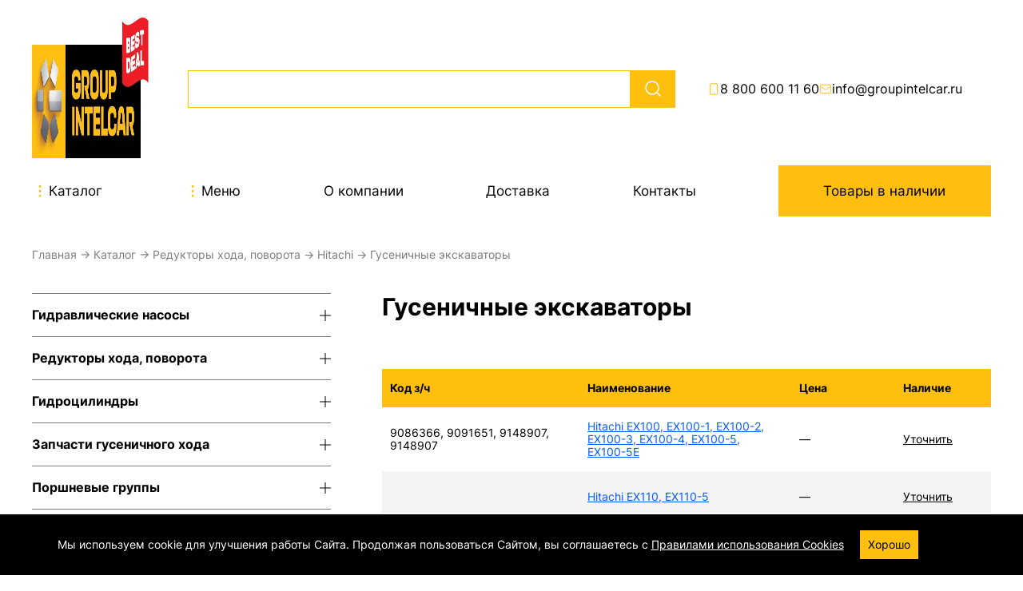

--- FILE ---
content_type: text/html; charset=UTF-8
request_url: https://groupintelcar.ru/category/reduktor-ehkskavatora-bortovoj-hod/
body_size: 29942
content:
<!DOCTYPE HTML>
<html class=no-js>
<head>
    <meta charset=UTF-8>
<meta http-equiv=X-UA-Compatible content="IE=edge">
<meta name=viewport content="width=device-width, initial-scale=1, maximum-scale=1">
<meta name=yandex-verification content=228cb38d9d628ca0 />
<meta name=google-site-verification content=1mvCXqcVSRaqEvpQb8rLKH-l5fFWaCscdsQpEWyUyCI />
<meta name=mailru-domain content=c5qTVNLPc2L4vhES />
<link href="/views/vid/img/favicon.ico" rel="shortcut icon" type="image/x-icon" />

<title>
  Редуктор экскаватора бортовой ход</title>
 
<meta name=description content="Редуктор экскаватора бортовой ход Hitachi. Прямые поставки редукторов высокого качества от ведущих производителей в короткие сроки по низким ценам." />
<meta property=og:title content="Редуктор экскаватора бортовой ход" />
<meta name="keywords" content=" редуктор экскаватора бортовой ход" />
<meta property=og:description content=" Редуктор экскаватора бортовой ход Hitachi. Прямые поставки редукторов высокого качества от ведущих производителей в короткие сроки по низким ценам." /> 
<link rel="canonical" href="https://groupintelcar.ru/category/reduktor-ehkskavatora-bortovoj-hod/">



<link rel="preload" href="https://groupintelcar.ru/views/vid/css/all.css" as="style" onload="this.rel='stylesheet'"> 

<!-- Главный css -->
<!-- <link rel="preload" href="views/vid/css/style.min.css?v" as="style" onload="this.rel='stylesheet'">  -->
<!-- <link rel="preload" href=" views/vid/css/style.css?v" as="style" onload="this.rel='stylesheet'">  -->


<link rel="preload" href="https://groupintelcar.ru/views/vid/css/cupertino/jquery-ui-1.10.4.custom.min.css" as="style" onload="this.rel='stylesheet'"> 
<link rel="preload" href="https://groupintelcar.ru/views/vid/css/new-year.css" as="style" onload="this.rel='stylesheet'"> 
<link rel="preload" href="https://groupintelcar.ru/views/vid/css/style.min.css" as="style" onload="this.rel='stylesheet'"> 


<!-- Yandex.Metrika counter -->
<script type="text/javascript">
  (function (m, e, t, r, i, k, a) {
    m[i] = m[i] || function () { (m[i].a = m[i].a || []).push(arguments) };
    m[i].l = 1 * new Date();
    for (var j = 0; j < document.scripts.length; j++) { if (document.scripts[j].src === r) { return; } }
    k = e.createElement(t), a = e.getElementsByTagName(t)[0], k.async = 1, k.src = r, a.parentNode.insertBefore(k, a)
  })
    (window, document, "script", "https://mc.yandex.ru/metrika/tag.js", "ym");

  ym(57207277, "init", {
    clickmap: true,
    trackLinks: true,
    accurateTrackBounce: true,
    webvisor: true
  });
</script>
<noscript>
  <div><img src="https://mc.yandex.ru/watch/57207277" style="position:absolute; left:-9999px;" alt="" /></div>
</noscript>
<!-- /Yandex.Metrika counter -->

<!-- BEGIN JIVOSITE CODE -->
<script type='text/javascript'>
(function(){ document.jivositeloaded=0;var widget_id = 'fwklSjBECE';var d=document;var w=window;function l(){var s = d.createElement('script'); s.type = 'text/javascript'; s.async = true; s.src = '//code.jivosite.com/script/widget/'+widget_id; var ss = document.getElementsByTagName('script')[0]; ss.parentNode.insertBefore(s, ss);}//эта строка обычная для кода JivoSite
function zy(){
  //удаляем EventListeners
  if(w.detachEvent){//поддержка IE8
      w.detachEvent('onscroll',zy);
      w.detachEvent('onmousemove',zy);
      w.detachEvent('ontouchmove',zy);
      w.detachEvent('onresize',zy);
  }else {
      w.removeEventListener("scroll", zy, false);
      w.removeEventListener("mousemove", zy, false);
      w.removeEventListener("touchmove", zy, false);
      w.removeEventListener("resize", zy, false);
  }
  if(d.readyState=='complete'){l();}else{if(w.attachEvent){w.attachEvent('onload',l);}else{w.addEventListener('load',l,false);}}

  var cookie_date = new Date ( );
  cookie_date.setTime ( cookie_date.getTime()+60*60*28*1000); //24 часа для Москвы
  d.cookie = "JivoSiteLoaded=1;path=/;expires=" + cookie_date.toGMTString();
}
if (d.cookie.search ( 'JivoSiteLoaded' )<0){//проверяем, первый ли это визит на наш сайт, если да, то назначаем EventListeners на события прокрутки, изменения размера окна браузера и скроллинга на ПК и мобильных устройствах, для отложенной загрузке JivoSite.
  if(w.attachEvent){// поддержка IE8
      w.attachEvent('onscroll',zy);
      w.attachEvent('onmousemove',zy);
      w.attachEvent('ontouchmove',zy);
      w.attachEvent('onresize',zy);
  }else {
      w.addEventListener("scroll", zy, {capture: false, passive: true});
      w.addEventListener("mousemove", zy, {capture: false, passive: true});
      w.addEventListener("touchmove", zy, {capture: false, passive: true});
      w.addEventListener("resize", zy, {capture: false, passive: true});
  }
}else {zy();}
})();
</script>
<!-- BEGIN JIVOSITE CODE END-->

</head>
<body>
<noscript>
  <div id=noscript>
    <p>JavaScript отключен. Пожалуйста включите JavaScript в настройках своего браузера,<br />так как это необходимо
      для нормальной работы сайта.</p>
  </div>
</noscript>

<!-- header admin -->

<div class="wrapper">
    <header class="header">
        <div class="header__top">
	<div class="header__container">
		<div class="header__body">
			
			<a href="/">
				<!-- Компонет, который используется для замены обычных jpg/png на .webp -->

 
    <picture class="">
        <source srcset="https://groupintelcar.ru/views/vid/img/logo.webp" type="image/webp">
        <img loading="lazy" src="https://groupintelcar.ru/logo.png" 
             width="" height="" 
             class="header__logo desktop" >
    </picture>
  			</a>
			
			<div class="search__form desktop">
				<input 
					class="search__input" 
					placeholder="" 
					id="autocomplete" 
					name="search" 
					value=""
				>
				<button type="button" class="search__btn searchForm_btn">
					<svg width="24" height="24" viewBox="0 0 24 24" fill="none"
						xmlns="http://www.w3.org/2000/svg">
						<g transform="scale(-1,1) translate(-24,0)">
							<path d="M13 19C8.58172 19 5 15.4183 5 11C5 6.58172 8.58172 3 13 3C17.4183 3 21 6.58172 21 11C21 15.4183 17.4183 19 13 19Z"
								stroke="#fff" stroke-width="1.5" stroke-linecap="round"
								stroke-linejoin="round" />
							<path d="M3.00005 21L7.30005 16.7" stroke="#fff" stroke-width="1.5"
								stroke-linecap="round" stroke-linejoin="round" />
						</g>
					</svg>
				</button>
			</div>

			
			<div class="header__contacts">
				<a href="tel:88006001160">
					<img src="https://groupintelcar.ru/views/vid/img/phone.svg" alt="Иконка телефона" width="16" height="16">
					8 800 600 11 60
				</a>
				<a href="mailto:info@groupintelcar.ru">
					<img src="https://groupintelcar.ru/views/vid/img/email.svg" alt="Иконка email" width="16" height="16">
					info@groupintelcar.ru
				</a>
			</div>
		</div>
	</div>
</div>

<div class="header__bottom">
	<div class="header__container">
		<div class="header__body">
			<a href="/" class="mob" style="display: block;">
			<img loading="lazy" src="/views/vid/img/logo.png?v16" width="500" height="178" alt="Каталог запчастей и двигателей для экскаваторов и погрузчиков" class="header__logo mob" data-href="/">

			</a>
			<div class="catalog_menu">
				<div class="before_nav_btn_wrap">
					<div class="nav_btn_wrap" data-href="/category/">
					<img src="https://groupintelcar.ru/views/vid/img/three-dots.svg" alt="Знак выпадающего списка" width="21" height="21">
						Каталог
					</div>
				</div>
				<div class="catalog_menu_popup popup_catalog_wrap">
					<div class="intro__container">
						<div class="catalog_grid">
																<div>
										
										<a href="https://groupintelcar.ru/category/gidravlicheskie-nasosy/">
												Гидравлические насосы
										</a>
										<ul>
												
																																										<li >
																		
																		<a href="https://groupintelcar.ru/category/caterpillar/">
																				Caterpillar
																		</a>
																</li>
																																																																								<li >
																		
																		<a href="https://groupintelcar.ru/category/komatsu/">
																				Komatsu
																		</a>
																</li>
																																																																								<li >
																		
																		<a href="https://groupintelcar.ru/category/hitachi/">
																				Hitachi
																		</a>
																</li>
																																																																								<li  style="display:none;" >
																		
																		<a href="https://groupintelcar.ru/category/jcb/">
																				JCB
																		</a>
																</li>
																																																																								<li  style="display:none;" >
																		
																		<a href="https://groupintelcar.ru/category/hyundai/">
																				Hyundai
																		</a>
																</li>
																																																																								<li  style="display:none;" >
																		
																		<a href="https://groupintelcar.ru/category/volvo/">
																				Volvo
																		</a>
																</li>
																																																																								<li  style="display:none;" >
																		
																		<a href="https://groupintelcar.ru/category/doosan/">
																				Doosan
																		</a>
																</li>
																																																																								<li  style="display:none;" >
																		
																		<a href="https://groupintelcar.ru/category/kato/">
																				Kato
																		</a>
																</li>
																																																																								<li  style="display:none;" >
																		
																		<a href="https://groupintelcar.ru/category/kobelco/">
																				Kobelco
																		</a>
																</li>
																																																																								<li  style="display:none;" >
																		
																		<a href="https://groupintelcar.ru/category/tadano/">
																				Tadano
																		</a>
																</li>
																																																																								<li  style="display:none;" >
																		
																		<a href="https://groupintelcar.ru/category/sumitomo/">
																				Sumitomo
																		</a>
																</li>
																																																																								<li  style="display:none;" >
																		
																		<a href="https://groupintelcar.ru/category/yanmar/">
																				Yanmar
																		</a>
																</li>
																																																																								<li  style="display:none;" >
																		
																		<a href="https://groupintelcar.ru/category/new-holland/">
																				New Holland
																		</a>
																</li>
																																																																								<li  style="display:none;" >
																		
																		<a href="https://groupintelcar.ru/category/shantui/">
																				Shantui
																		</a>
																</li>
																																																																								<li  style="display:none;" >
																		
																		<a href="https://groupintelcar.ru/category/linde/">
																				Linde
																		</a>
																</li>
																																																																								<li  style="display:none;" >
																		
																		<a href="https://groupintelcar.ru/category/xcmg/">
																				XCMG
																		</a>
																</li>
																																																																								<li  style="display:none;" >
																		
																		<a href="https://groupintelcar.ru/category/xgma/">
																				XGMA
																		</a>
																</li>
																																																																								<li  style="display:none;" >
																		
																		<a href="https://groupintelcar.ru/category/sdlg/">
																				SDLG
																		</a>
																</li>
																																																																								<li  style="display:none;" >
																		
																		<a href="https://groupintelcar.ru/category/liugong/">
																				LiuGong
																		</a>
																</li>
																																																																								<li  style="display:none;" >
																		
																		<a href="https://groupintelcar.ru/category/sany/">
																				Sany
																		</a>
																</li>
																																																																								<li  style="display:none;" >
																		
																		<a href="https://groupintelcar.ru/category/nachi/">
																				NACHI
																		</a>
																</li>
																																																																								<li  style="display:none;" >
																		
																		<a href="https://groupintelcar.ru/category/gidronasosy-vickers/">
																				VICKERS / EATON
																		</a>
																</li>
																																																																								<li  style="display:none;" >
																		
																		<a href="https://groupintelcar.ru/category/aksial-no-porshnevoj-nasos-bosch-rexroth/">
																				Bosch Rexroth
																		</a>
																</li>
																																																																								<li  style="display:none;" >
																		
																		<a href="https://groupintelcar.ru/category/nabtesco/">
																				NABTESCO / NABCO
																		</a>
																</li>
																																																																								<li  style="display:none;" >
																		
																		<a href="https://groupintelcar.ru/category/gidravlicheskij-nasos-sauer-danfoss/">
																				SAUER DANFOSS
																		</a>
																</li>
																																																																								<li  style="display:none;" >
																		
																		<a href="https://groupintelcar.ru/category/kupit--nasos-parker/">
																				PARKER
																		</a>
																</li>
																																																																								<li  style="display:none;" >
																		
																		<a href="https://groupintelcar.ru/category/gidronasos-kubota/">
																				Kubota
																		</a>
																</li>
																																																																								<li  style="display:none;" >
																		
																		<a href="https://groupintelcar.ru/category/gidronasos-voith/">
																				Voith
																		</a>
																</li>
																																																																								<li  style="display:none;" >
																		
																		<a href="https://groupintelcar.ru/category/kawasaki-gidronasos/">
																				Kawasaki
																		</a>
																</li>
																																																																								<li  style="display:none;" >
																		
																		<a href="https://groupintelcar.ru/category/gidravlicheskie-porshnevye-nasosy-daikin/">
																				Daikin
																		</a>
																</li>
																																																																								<li  style="display:none;" >
																		
																		<a href="https://groupintelcar.ru/category/gidroraspredeliteli-i-gidronasosy-yuken/">
																				Yuken
																		</a>
																</li>
																																																																								<li  style="display:none;" >
																		
																		<a href="https://groupintelcar.ru/category/gidronasosy-i-gidromotory-poclain/">
																				Poclain
																		</a>
																</li>
																																																																								<li  style="display:none;" >
																		
																		<a href="https://groupintelcar.ru/category/gidronasosy-i-gidromotory-kyb/">
																				KYB
																		</a>
																</li>
																																																																								<li  style="display:none;" >
																		
																		<a href="https://groupintelcar.ru/category/gidronasosy-i-gidromotory-john-deere/">
																				John Deere
																		</a>
																</li>
																																																																								<li  style="display:none;" >
																		
																		<a href="https://groupintelcar.ru/category/gidronasosy-i-gidromotory-bomag/">
																				Bomag
																		</a>
																</li>
																																																																								<li  style="display:none;" >
																		
																		<a href="https://groupintelcar.ru/category/gidronasosy-i-zapchasti-skaniya/">
																				Scania
																		</a>
																</li>
																																																																								<li  style="display:none;" >
																		
																		<a href="https://groupintelcar.ru/category/gidravlicheskij-nasos-casappa/">
																				Casappa
																		</a>
																</li>
																																																																								<li  style="display:none;" >
																		
																		<a href="https://groupintelcar.ru/category/gidravlicheskij-nasos-hawe/">
																				Hawe
																		</a>
																</li>
																																										
																										<li class="show_all_btn">
																<span>
																		еще (35)...
																</span>
																<span style="display:none;">
																		свернуть
																</span>
														</li>
																						</ul>
								</div>
																<div>
										
										<a href="https://groupintelcar.ru/category/bortovoj-reduktor-ehkskavatora-ustrojstvo-i-drugoj-tekhniki/">
												Редукторы хода, поворота
										</a>
										<ul>
												
																																										<li >
																		
																		<a href="https://groupintelcar.ru/category/caterpillar-56/">
																				Caterpillar
																		</a>
																</li>
																																																																								<li >
																		
																		<a href="https://groupintelcar.ru/category/komatsu-57/">
																				Komatsu
																		</a>
																</li>
																																																																								<li >
																		
																		<a href="https://groupintelcar.ru/category/hitachi-58/">
																				Hitachi
																		</a>
																</li>
																																																																								<li  style="display:none;" >
																		
																		<a href="https://groupintelcar.ru/category/jcb-59/">
																				JCB
																		</a>
																</li>
																																																																								<li  style="display:none;" >
																		
																		<a href="https://groupintelcar.ru/category/hyundai-60/">
																				Hyundai
																		</a>
																</li>
																																																																								<li  style="display:none;" >
																		
																		<a href="https://groupintelcar.ru/category/volvo-61/">
																				Volvo
																		</a>
																</li>
																																																																								<li  style="display:none;" >
																		
																		<a href="https://groupintelcar.ru/category/doosan-62/">
																				Doosan
																		</a>
																</li>
																																																																								<li  style="display:none;" >
																		
																		<a href="https://groupintelcar.ru/category/kato-63/">
																				Kato
																		</a>
																</li>
																																																																								<li  style="display:none;" >
																		
																		<a href="https://groupintelcar.ru/category/kobelco-64/">
																				Kobelco
																		</a>
																</li>
																																																																								<li  style="display:none;" >
																		
																		<a href="https://groupintelcar.ru/category/sumitomo-66/">
																				Sumitomo
																		</a>
																</li>
																																																																								<li  style="display:none;" >
																		
																		<a href="https://groupintelcar.ru/category/samsung-67/">
																				Samsung
																		</a>
																</li>
																																																																								<li  style="display:none;" >
																		
																		<a href="https://groupintelcar.ru/category/furukawa-68/">
																				Furukawa
																		</a>
																</li>
																																																																								<li  style="display:none;" >
																		
																		<a href="https://groupintelcar.ru/category/case-72/">
																				Case
																		</a>
																</li>
																																																																								<li  style="display:none;" >
																		
																		<a href="https://groupintelcar.ru/category/new-holland-74/">
																				New Holland
																		</a>
																</li>
																																																																								<li  style="display:none;" >
																		
																		<a href="https://groupintelcar.ru/category/bortovye-reduktora-libher/">
																				Liebherr
																		</a>
																</li>
																																																																								<li  style="display:none;" >
																		
																		<a href="https://groupintelcar.ru/category/reduktory-hoda-i-povorota-terex/">
																				Terex
																		</a>
																</li>
																																																																								<li  style="display:none;" >
																		
																		<a href="https://groupintelcar.ru/category/shantui-79/">
																				Shantui
																		</a>
																</li>
																																																																								<li  style="display:none;" >
																		
																		<a href="https://groupintelcar.ru/category/xcmg-80/">
																				XCMG
																		</a>
																</li>
																																																																								<li  style="display:none;" >
																		
																		<a href="https://groupintelcar.ru/category/xgma-81/">
																				XGMA
																		</a>
																</li>
																																																																								<li  style="display:none;" >
																		
																		<a href="https://groupintelcar.ru/category/sdlg-82/">
																				SDLG
																		</a>
																</li>
																																																																								<li  style="display:none;" >
																		
																		<a href="https://groupintelcar.ru/category/liugong-84/">
																				LiuGong
																		</a>
																</li>
																																																																								<li  style="display:none;" >
																		
																		<a href="https://groupintelcar.ru/category/lonking-85/">
																				Lonking
																		</a>
																</li>
																																																																								<li  style="display:none;" >
																		
																		<a href="https://groupintelcar.ru/category/changlin-86/">
																				Changlin
																		</a>
																</li>
																																																																								<li  style="display:none;" >
																		
																		<a href="https://groupintelcar.ru/category/sany-87/">
																				Sany
																		</a>
																</li>
																																																																								<li  style="display:none;" >
																		
																		<a href="https://groupintelcar.ru/category/hbxg-shehwa-88/">
																				HBXG Shehwa
																		</a>
																</li>
																																																																								<li  style="display:none;" >
																		
																		<a href="https://groupintelcar.ru/category/reduktor-yanmar/">
																				YANMAR
																		</a>
																</li>
																																																																								<li  style="display:none;" >
																		
																		<a href="https://groupintelcar.ru/category/reduktor-kubota/">
																				Kubota
																		</a>
																</li>
																																																																								<li  style="display:none;" >
																		
																		<a href="https://groupintelcar.ru/category/bortovoj-reduktor-takeuchi/">
																				Takeuchi
																		</a>
																</li>
																																																																								<li  style="display:none;" >
																		
																		<a href="https://groupintelcar.ru/category/reduktory-hoda-hamm/">
																				HAMM
																		</a>
																</li>
																																										
																										<li class="show_all_btn">
																<span>
																		еще (26)...
																</span>
																<span style="display:none;">
																		свернуть
																</span>
														</li>
																						</ul>
								</div>
																<div>
										
										<a href="https://groupintelcar.ru/category/gidrocilindry/">
												Гидроцилиндры
										</a>
										<ul>
												
																																										<li >
																		
																		<a href="https://groupintelcar.ru/category/caterpillar-90/">
																				Caterpillar
																		</a>
																</li>
																																																																								<li >
																		
																		<a href="https://groupintelcar.ru/category/komatsu-91/">
																				Komatsu
																		</a>
																</li>
																																																																								<li >
																		
																		<a href="https://groupintelcar.ru/category/hitachi-92/">
																				Hitachi
																		</a>
																</li>
																																																																								<li  style="display:none;" >
																		
																		<a href="https://groupintelcar.ru/category/jcb-93/">
																				JCB
																		</a>
																</li>
																																																																								<li  style="display:none;" >
																		
																		<a href="https://groupintelcar.ru/category/hyundai-94/">
																				Hyundai
																		</a>
																</li>
																																																																								<li  style="display:none;" >
																		
																		<a href="https://groupintelcar.ru/category/volvo-95/">
																				Volvo
																		</a>
																</li>
																																																																								<li  style="display:none;" >
																		
																		<a href="https://groupintelcar.ru/category/doosan-96/">
																				Doosan
																		</a>
																</li>
																																																																								<li  style="display:none;" >
																		
																		<a href="https://groupintelcar.ru/category/kato-97/">
																				Kato
																		</a>
																</li>
																																																																								<li  style="display:none;" >
																		
																		<a href="https://groupintelcar.ru/category/kobelco-98/">
																				Kobelco
																		</a>
																</li>
																																																																								<li  style="display:none;" >
																		
																		<a href="https://groupintelcar.ru/category/tadano-99/">
																				Tadano
																		</a>
																</li>
																																																																								<li  style="display:none;" >
																		
																		<a href="https://groupintelcar.ru/category/sumitomo-100/">
																				Sumitomo
																		</a>
																</li>
																																																																								<li  style="display:none;" >
																		
																		<a href="https://groupintelcar.ru/category/samsung-101/">
																				Samsung
																		</a>
																</li>
																																																																								<li  style="display:none;" >
																		
																		<a href="https://groupintelcar.ru/category/furukawa-102/">
																				Furukawa
																		</a>
																</li>
																																																																								<li  style="display:none;" >
																		
																		<a href="https://groupintelcar.ru/category/yanmar-103/">
																				Yanmar
																		</a>
																</li>
																																																																								<li  style="display:none;" >
																		
																		<a href="https://groupintelcar.ru/category/bobcat-104/">
																				Bobcat
																		</a>
																</li>
																																																																								<li  style="display:none;" >
																		
																		<a href="https://groupintelcar.ru/category/case-105/">
																				Case
																		</a>
																</li>
																																																																								<li  style="display:none;" >
																		
																		<a href="https://groupintelcar.ru/category/shantui-112/">
																				Shantui
																		</a>
																</li>
																																																																								<li  style="display:none;" >
																		
																		<a href="https://groupintelcar.ru/category/zoomlion-116/">
																				Zoomlion
																		</a>
																</li>
																																																																								<li  style="display:none;" >
																		
																		<a href="https://groupintelcar.ru/category/sany-120/">
																				Sany
																		</a>
																</li>
																																										
																										<li class="show_all_btn">
																<span>
																		еще (16)...
																</span>
																<span style="display:none;">
																		свернуть
																</span>
														</li>
																						</ul>
								</div>
																<div>
										
										<a href="https://groupintelcar.ru/category/zapchasti-gusenichnogo-hoda/">
												Запчасти гусеничного хода
										</a>
										<ul>
												
																																										<li >
																		
																		<a href="https://groupintelcar.ru/category/komatsu-123/">
																				Komatsu
																		</a>
																</li>
																																																																								<li >
																		
																		<a href="https://groupintelcar.ru/category/caterpillar-122/">
																				Caterpillar
																		</a>
																</li>
																																																																								<li >
																		
																		<a href="https://groupintelcar.ru/category/hitachi-124/">
																				Hitachi
																		</a>
																</li>
																																																																								<li  style="display:none;" >
																		
																		<a href="https://groupintelcar.ru/category/jcb-125/">
																				JCB
																		</a>
																</li>
																																																																								<li  style="display:none;" >
																		
																		<a href="https://groupintelcar.ru/category/hyundai-126/">
																				Hyundai
																		</a>
																</li>
																																																																								<li  style="display:none;" >
																		
																		<a href="https://groupintelcar.ru/category/volvo-127/">
																				Volvo
																		</a>
																</li>
																																																																								<li  style="display:none;" >
																		
																		<a href="https://groupintelcar.ru/category/doosan-128/">
																				Doosan
																		</a>
																</li>
																																																																								<li  style="display:none;" >
																		
																		<a href="https://groupintelcar.ru/category/kato-129/">
																				Kato
																		</a>
																</li>
																																																																								<li  style="display:none;" >
																		
																		<a href="https://groupintelcar.ru/category/kobelco-130/">
																				Kobelco
																		</a>
																</li>
																																																																								<li  style="display:none;" >
																		
																		<a href="https://groupintelcar.ru/category/sumitomo-132/">
																				Sumitomo
																		</a>
																</li>
																																																																								<li  style="display:none;" >
																		
																		<a href="https://groupintelcar.ru/category/furukawa-134/">
																				Furukawa
																		</a>
																</li>
																																																																								<li  style="display:none;" >
																		
																		<a href="https://groupintelcar.ru/category/yanmar-135/">
																				Yanmar
																		</a>
																</li>
																																																																								<li  style="display:none;" >
																		
																		<a href="https://groupintelcar.ru/category/case-137/">
																				Case
																		</a>
																</li>
																																																																								<li  style="display:none;" >
																		
																		<a href="https://groupintelcar.ru/category/shantui-144/">
																				Shantui
																		</a>
																</li>
																																																																								<li  style="display:none;" >
																		
																		<a href="https://groupintelcar.ru/category/xcmg-145/">
																				XCMG
																		</a>
																</li>
																																																																								<li  style="display:none;" >
																		
																		<a href="https://groupintelcar.ru/category/xgma-146/">
																				XGMA
																		</a>
																</li>
																																																																								<li  style="display:none;" >
																		
																		<a href="https://groupintelcar.ru/category/sdlg-147/">
																				SDLG
																		</a>
																</li>
																																																																								<li  style="display:none;" >
																		
																		<a href="https://groupintelcar.ru/category/liugong-149/">
																				LiuGong
																		</a>
																</li>
																																																																								<li  style="display:none;" >
																		
																		<a href="https://groupintelcar.ru/category/lonking-150/">
																				Lonking
																		</a>
																</li>
																																																																								<li  style="display:none;" >
																		
																		<a href="https://groupintelcar.ru/category/changlin-151/">
																				Changlin
																		</a>
																</li>
																																																																								<li  style="display:none;" >
																		
																		<a href="https://groupintelcar.ru/category/sany-152/">
																				Sany
																		</a>
																</li>
																																										
																										<li class="show_all_btn">
																<span>
																		еще (18)...
																</span>
																<span style="display:none;">
																		свернуть
																</span>
														</li>
																						</ul>
								</div>
																<div>
										
										<a href="https://groupintelcar.ru/category/porshnevye-gruppy/">
												Поршневые группы
										</a>
										<ul>
												
																																										<li >
																		
																		<a href="https://groupintelcar.ru/category/nissan/">
																				Nissan
																		</a>
																</li>
																																																																								<li >
																		
																		<a href="https://groupintelcar.ru/category/cummins/">
																				Cummins
																		</a>
																</li>
																																																																								<li >
																		
																		<a href="https://groupintelcar.ru/category/caterpillar-158/">
																				Caterpillar
																		</a>
																</li>
																																																																								<li  style="display:none;" >
																		
																		<a href="https://groupintelcar.ru/category/hino/">
																				Hino
																		</a>
																</li>
																																																																								<li  style="display:none;" >
																		
																		<a href="https://groupintelcar.ru/category/mitsubishi/">
																				Mitsubishi
																		</a>
																</li>
																																																																								<li  style="display:none;" >
																		
																		<a href="https://groupintelcar.ru/category/isuzu/">
																				Isuzu
																		</a>
																</li>
																																																																								<li  style="display:none;" >
																		
																		<a href="https://groupintelcar.ru/category/hyundai-160/">
																				Hyundai
																		</a>
																</li>
																																																																								<li  style="display:none;" >
																		
																		<a href="https://groupintelcar.ru/category/volvo-161/">
																				Volvo
																		</a>
																</li>
																																																																								<li  style="display:none;" >
																		
																		<a href="https://groupintelcar.ru/category/deutz/">
																				Deutz
																		</a>
																</li>
																																																																								<li  style="display:none;" >
																		
																		<a href="https://groupintelcar.ru/category/perkins/">
																				Perkins
																		</a>
																</li>
																																																																								<li  style="display:none;" >
																		
																		<a href="https://groupintelcar.ru/category/doosan-165/">
																				Doosan
																		</a>
																</li>
																																																																								<li  style="display:none;" >
																		
																		<a href="https://groupintelcar.ru/category/man/">
																				MAN
																		</a>
																</li>
																																																																								<li  style="display:none;" >
																		
																		<a href="https://groupintelcar.ru/category/daf/">
																				DAF
																		</a>
																</li>
																																																																								<li  style="display:none;" >
																		
																		<a href="https://groupintelcar.ru/category/scania/">
																				Scania
																		</a>
																</li>
																																																																								<li  style="display:none;" >
																		
																		<a href="https://groupintelcar.ru/category/yuchai/">
																				Yuchai
																		</a>
																</li>
																																																																								<li  style="display:none;" >
																		
																		<a href="https://groupintelcar.ru/category/weichai/">
																				Weichai
																		</a>
																</li>
																																																																								<li  style="display:none;" >
																		
																		<a href="https://groupintelcar.ru/category/shanghai/">
																				Shanghai
																		</a>
																</li>
																																																																								<li  style="display:none;" >
																		
																		<a href="https://groupintelcar.ru/category/howo-466/">
																				Howo
																		</a>
																</li>
																																																																								<li  style="display:none;" >
																		
																		<a href="https://groupintelcar.ru/category/shacman-467/">
																				Shacman
																		</a>
																</li>
																																																																								<li  style="display:none;" >
																		
																		<a href="https://groupintelcar.ru/category/shaanxi-468/">
																				Shaanxi
																		</a>
																</li>
																																																																								<li  style="display:none;" >
																		
																		<a href="https://groupintelcar.ru/category/zapchasti-kubota-v-moskve/">
																				KUBOTA
																		</a>
																</li>
																																																																								<li  style="display:none;" >
																		
																		<a href="https://groupintelcar.ru/category/zapchasti-dlya-dvigatelej-yanmar/">
																				YANMAR
																		</a>
																</li>
																																																																								<li  style="display:none;" >
																		
																		<a href="https://groupintelcar.ru/category/porshnevoj-komplekt-john-deere/">
																				JOHN DEERE
																		</a>
																</li>
																																																																								<li  style="display:none;" >
																		
																		<a href="https://groupintelcar.ru/category/porshen-perkins/">
																				KOMATSU
																		</a>
																</li>
																																										
																										<li class="show_all_btn">
																<span>
																		еще (21)...
																</span>
																<span style="display:none;">
																		свернуть
																</span>
														</li>
																						</ul>
								</div>
																<div>
										
										<a href="https://groupintelcar.ru/category/kolenvaly/">
												Коленвалы
										</a>
										<ul>
												
																																										<li >
																		
																		<a href="https://groupintelcar.ru/category/kolenvaly-shantui/">
																				SHANTUI
																		</a>
																</li>
																																																																								<li >
																		
																		<a href="https://groupintelcar.ru/category/isuzu-181/">
																				Isuzu
																		</a>
																</li>
																																																																								<li >
																		
																		<a href="https://groupintelcar.ru/category/mitsubishi-182/">
																				Mitsubishi
																		</a>
																</li>
																																																																								<li  style="display:none;" >
																		
																		<a href="https://groupintelcar.ru/category/hino-183/">
																				Hino
																		</a>
																</li>
																																																																								<li  style="display:none;" >
																		
																		<a href="https://groupintelcar.ru/category/komatsu-184/">
																				Komatsu
																		</a>
																</li>
																																																																								<li  style="display:none;" >
																		
																		<a href="https://groupintelcar.ru/category/caterpillar-185/">
																				Caterpillar
																		</a>
																</li>
																																																																								<li  style="display:none;" >
																		
																		<a href="https://groupintelcar.ru/category/cummins-186/">
																				Cummins
																		</a>
																</li>
																																																																								<li  style="display:none;" >
																		
																		<a href="https://groupintelcar.ru/category/hyundai-187/">
																				Hyundai
																		</a>
																</li>
																																																																								<li  style="display:none;" >
																		
																		<a href="https://groupintelcar.ru/category/volvo-188/">
																				Volvo
																		</a>
																</li>
																																																																								<li  style="display:none;" >
																		
																		<a href="https://groupintelcar.ru/category/deutz-189/">
																				Deutz
																		</a>
																</li>
																																																																								<li  style="display:none;" >
																		
																		<a href="https://groupintelcar.ru/category/perkins-190/">
																				Perkins
																		</a>
																</li>
																																																																								<li  style="display:none;" >
																		
																		<a href="https://groupintelcar.ru/category/kupit-kolenval-dvigatelya-bmw/">
																				BMW
																		</a>
																</li>
																																																																								<li  style="display:none;" >
																		
																		<a href="https://groupintelcar.ru/category/daewoo-191/">
																				Daewoo
																		</a>
																</li>
																																																																								<li  style="display:none;" >
																		
																		<a href="https://groupintelcar.ru/category/doosan-192/">
																				Doosan
																		</a>
																</li>
																																																																								<li  style="display:none;" >
																		
																		<a href="https://groupintelcar.ru/category/liebherr-193/">
																				Liebherr
																		</a>
																</li>
																																																																								<li  style="display:none;" >
																		
																		<a href="https://groupintelcar.ru/category/john-deere-194/">
																				John Deere
																		</a>
																</li>
																																																																								<li  style="display:none;" >
																		
																		<a href="https://groupintelcar.ru/category/mercedes-benz-195/">
																				Mercedes Benz
																		</a>
																</li>
																																																																								<li  style="display:none;" >
																		
																		<a href="https://groupintelcar.ru/category/man-196/">
																				MAN
																		</a>
																</li>
																																																																								<li  style="display:none;" >
																		
																		<a href="https://groupintelcar.ru/category/daf-197/">
																				DAF
																		</a>
																</li>
																																																																								<li  style="display:none;" >
																		
																		<a href="https://groupintelcar.ru/category/scania-198/">
																				Scania
																		</a>
																</li>
																																																																								<li  style="display:none;" >
																		
																		<a href="https://groupintelcar.ru/category/iveco-unique199/">
																				Iveco
																		</a>
																</li>
																																																																								<li  style="display:none;" >
																		
																		<a href="https://groupintelcar.ru/category/fiat-200/">
																				Fiat
																		</a>
																</li>
																																																																								<li  style="display:none;" >
																		
																		<a href="https://groupintelcar.ru/category/ford-201/">
																				Ford
																		</a>
																</li>
																																																																								<li  style="display:none;" >
																		
																		<a href="https://groupintelcar.ru/category/peugeot-202/">
																				Peugeot
																		</a>
																</li>
																																																																								<li  style="display:none;" >
																		
																		<a href="https://groupintelcar.ru/category/renault-203/">
																				Renault
																		</a>
																</li>
																																																																								<li  style="display:none;" >
																		
																		<a href="https://groupintelcar.ru/category/yuchai-204/">
																				Yuchai
																		</a>
																</li>
																																																																								<li  style="display:none;" >
																		
																		<a href="https://groupintelcar.ru/category/weichai-205/">
																				Weichai
																		</a>
																</li>
																																																																								<li  style="display:none;" >
																		
																		<a href="https://groupintelcar.ru/category/shanghai-206/">
																				Shanghai
																		</a>
																</li>
																																																																								<li  style="display:none;" >
																		
																		<a href="https://groupintelcar.ru/category/sinotruk-207/">
																				Sinotruk
																		</a>
																</li>
																																																																								<li  style="display:none;" >
																		
																		<a href="https://groupintelcar.ru/category/howo-463/">
																				Howo
																		</a>
																</li>
																																																																								<li  style="display:none;" >
																		
																		<a href="https://groupintelcar.ru/category/shacman-464/">
																				Shacman
																		</a>
																</li>
																																																																								<li  style="display:none;" >
																		
																		<a href="https://groupintelcar.ru/category/shaanxi-465/">
																				Shaanxi
																		</a>
																</li>
																																																																								<li  style="display:none;" >
																		
																		<a href="https://groupintelcar.ru/category/kolenval-kubota/">
																				Kubota
																		</a>
																</li>
																																																																								<li  style="display:none;" >
																		
																		<a href="https://groupintelcar.ru/category/kolenvaly-yanmar/">
																				Yanmar
																		</a>
																</li>
																																																																								<li  style="display:none;" >
																		
																		<a href="https://groupintelcar.ru/category/kolenval-nissan/">
																				NISSAN
																		</a>
																</li>
																																																																								<li  style="display:none;" >
																		
																		<a href="https://groupintelcar.ru/category/kolenvaly-detroit/">
																				Detroit
																		</a>
																</li>
																																										
																										<li class="show_all_btn">
																<span>
																		еще (33)...
																</span>
																<span style="display:none;">
																		свернуть
																</span>
														</li>
																						</ul>
								</div>
																<div>
										
										<a href="https://groupintelcar.ru/category/bloki-cilindrov-gbc/">
												Блоки цилиндров, Short block
										</a>
										<ul>
												
																																										<li >
																		
																		<a href="https://groupintelcar.ru/category/bloki-cilindrov-kubota/">
																				KUBOTA
																		</a>
																</li>
																																																																								<li >
																		
																		<a href="https://groupintelcar.ru/category/mitsubishi-209/">
																				Mitsubishi
																		</a>
																</li>
																																																																								<li >
																		
																		<a href="https://groupintelcar.ru/category/isuzu-208/">
																				Isuzu
																		</a>
																</li>
																																																																								<li  style="display:none;" >
																		
																		<a href="https://groupintelcar.ru/category/hino-210/">
																				Hino
																		</a>
																</li>
																																																																								<li  style="display:none;" >
																		
																		<a href="https://groupintelcar.ru/category/komatsu-211/">
																				Komatsu
																		</a>
																</li>
																																																																								<li  style="display:none;" >
																		
																		<a href="https://groupintelcar.ru/category/caterpillar-212/">
																				Caterpillar
																		</a>
																</li>
																																																																								<li  style="display:none;" >
																		
																		<a href="https://groupintelcar.ru/category/cummins-213/">
																				Cummins
																		</a>
																</li>
																																																																								<li  style="display:none;" >
																		
																		<a href="https://groupintelcar.ru/category/hyundai-214/">
																				Hyundai
																		</a>
																</li>
																																																																								<li  style="display:none;" >
																		
																		<a href="https://groupintelcar.ru/category/volvo-215/">
																				Volvo
																		</a>
																</li>
																																																																								<li  style="display:none;" >
																		
																		<a href="https://groupintelcar.ru/category/deutz-216/">
																				Deutz
																		</a>
																</li>
																																																																								<li  style="display:none;" >
																		
																		<a href="https://groupintelcar.ru/category/perkins-217/">
																				Perkins
																		</a>
																</li>
																																																																								<li  style="display:none;" >
																		
																		<a href="https://groupintelcar.ru/category/doosan-219/">
																				Doosan
																		</a>
																</li>
																																																																								<li  style="display:none;" >
																		
																		<a href="https://groupintelcar.ru/category/liebherr-220/">
																				Liebherr
																		</a>
																</li>
																																																																								<li  style="display:none;" >
																		
																		<a href="https://groupintelcar.ru/category/iveco-226/">
																				Iveco
																		</a>
																</li>
																																																																								<li  style="display:none;" >
																		
																		<a href="https://groupintelcar.ru/category/mercedes-benz-222/">
																				Mercedes Benz 
																		</a>
																</li>
																																																																								<li  style="display:none;" >
																		
																		<a href="https://groupintelcar.ru/category/man-223/">
																				MAN
																		</a>
																</li>
																																																																								<li  style="display:none;" >
																		
																		<a href="https://groupintelcar.ru/category/daf-224/">
																				DAF
																		</a>
																</li>
																																																																								<li  style="display:none;" >
																		
																		<a href="https://groupintelcar.ru/category/scania-225/">
																				Scania
																		</a>
																</li>
																																																																								<li  style="display:none;" >
																		
																		<a href="https://groupintelcar.ru/category/fiat-227/">
																				Fiat
																		</a>
																</li>
																																																																								<li  style="display:none;" >
																		
																		<a href="https://groupintelcar.ru/category/ford-228/">
																				Ford
																		</a>
																</li>
																																																																								<li  style="display:none;" >
																		
																		<a href="https://groupintelcar.ru/category/peugeot-229/">
																				Peugeot
																		</a>
																</li>
																																																																								<li  style="display:none;" >
																		
																		<a href="https://groupintelcar.ru/category/renault-230/">
																				Renault
																		</a>
																</li>
																																																																								<li  style="display:none;" >
																		
																		<a href="https://groupintelcar.ru/category/yuchai-231/">
																				Yuchai
																		</a>
																</li>
																																																																								<li  style="display:none;" >
																		
																		<a href="https://groupintelcar.ru/category/weichai-232/">
																				Weichai
																		</a>
																</li>
																																																																								<li  style="display:none;" >
																		
																		<a href="https://groupintelcar.ru/category/shanghai-233/">
																				Shanghai
																		</a>
																</li>
																																																																								<li  style="display:none;" >
																		
																		<a href="https://groupintelcar.ru/category/howo-469/">
																				Howo
																		</a>
																</li>
																																																																								<li  style="display:none;" >
																		
																		<a href="https://groupintelcar.ru/category/shacman-470/">
																				Shacman
																		</a>
																</li>
																																																																								<li  style="display:none;" >
																		
																		<a href="https://groupintelcar.ru/category/shaanxi-471/">
																				Shaanxi
																		</a>
																</li>
																																																																								<li  style="display:none;" >
																		
																		<a href="https://groupintelcar.ru/category/bloki-cilindrov-yanmar/">
																				YANMAR
																		</a>
																</li>
																																																																								<li  style="display:none;" >
																		
																		<a href="https://groupintelcar.ru/category/bloki-cilindrov-sinotruk/">
																				Sinotruk
																		</a>
																</li>
																																																																								<li  style="display:none;" >
																		
																		<a href="https://groupintelcar.ru/category/bloki-cilindrov-nissan/">
																				Nissan
																		</a>
																</li>
																																																																								<li  style="display:none;" >
																		
																		<a href="https://groupintelcar.ru/category/bloki-cilindrov-faw/">
																				FAW
																		</a>
																</li>
																																																																								<li  style="display:none;" >
																		
																		<a href="https://groupintelcar.ru/category/bloki-cilindrov-yunnei-yunej/">
																				YUNNEI
																		</a>
																</li>
																																																																								<li  style="display:none;" >
																		
																		<a href="https://groupintelcar.ru/category/bloki-cilindrov-sida/">
																				SIDA
																		</a>
																</li>
																																																																								<li  style="display:none;" >
																		
																		<a href="https://groupintelcar.ru/category/bloki-cilindrov-quanchai/">
																				QUANCHAI
																		</a>
																</li>
																																																																								<li  style="display:none;" >
																		
																		<a href="https://groupintelcar.ru/category/bloki-cilindrov-mtz/">
																				МТЗ
																		</a>
																</li>
																																																																								<li  style="display:none;" >
																		
																		<a href="https://groupintelcar.ru/category/bloki-cilindrov-land-rover-range-rover/">
																				Land/Range Rover
																		</a>
																</li>
																																										
																										<li class="show_all_btn">
																<span>
																		еще (34)...
																</span>
																<span style="display:none;">
																		свернуть
																</span>
														</li>
																						</ul>
								</div>
																<div>
										
										<a href="https://groupintelcar.ru/category/novye-dvigateli/">
												Новые двигатели, Long block
										</a>
										<ul>
												
																																										<li >
																		
																		<a href="https://groupintelcar.ru/category/novye-i-kontraktnye-dvigateli-gde-kupit/">
																				Двигатели легковые
																		</a>
																</li>
																																																																								<li >
																		
																		<a href="https://groupintelcar.ru/category/dvigatel-spectehniki-i-gruzovika/">
																				Двигатели спецтехники и грузового транспорта
																		</a>
																</li>
																																										
																						</ul>
								</div>
																<div>
										
										<a href="https://groupintelcar.ru/category/toplivnye-nasosy/">
												Топливные насосы, ТНВД
										</a>
										<ul>
												
																																										<li >
																		
																		<a href="https://groupintelcar.ru/category/isuzu-280/">
																				Isuzu
																		</a>
																</li>
																																																																								<li >
																		
																		<a href="https://groupintelcar.ru/category/mitsubishi-281/">
																				Mitsubishi
																		</a>
																</li>
																																																																								<li >
																		
																		<a href="https://groupintelcar.ru/category/hino-282/">
																				Hino
																		</a>
																</li>
																																																																								<li  style="display:none;" >
																		
																		<a href="https://groupintelcar.ru/category/caterpillar-283/">
																				Caterpillar
																		</a>
																</li>
																																																																								<li  style="display:none;" >
																		
																		<a href="https://groupintelcar.ru/category/komatsu-284/">
																				Komatsu
																		</a>
																</li>
																																																																								<li  style="display:none;" >
																		
																		<a href="https://groupintelcar.ru/category/jcb-286/">
																				JCB
																		</a>
																</li>
																																																																								<li  style="display:none;" >
																		
																		<a href="https://groupintelcar.ru/category/cummins-287/">
																				Cummins
																		</a>
																</li>
																																																																								<li  style="display:none;" >
																		
																		<a href="https://groupintelcar.ru/category/hyundai-288/">
																				Hyundai
																		</a>
																</li>
																																																																								<li  style="display:none;" >
																		
																		<a href="https://groupintelcar.ru/category/volvo-289/">
																				Volvo
																		</a>
																</li>
																																																																								<li  style="display:none;" >
																		
																		<a href="https://groupintelcar.ru/category/deutz-290/">
																				Deutz
																		</a>
																</li>
																																																																								<li  style="display:none;" >
																		
																		<a href="https://groupintelcar.ru/category/perkins-291/">
																				Perkins
																		</a>
																</li>
																																																																								<li  style="display:none;" >
																		
																		<a href="https://groupintelcar.ru/category/doosan-293/">
																				Doosan
																		</a>
																</li>
																																																																								<li  style="display:none;" >
																		
																		<a href="https://groupintelcar.ru/category/yanmar-299/">
																				Yanmar
																		</a>
																</li>
																																																																								<li  style="display:none;" >
																		
																		<a href="https://groupintelcar.ru/category/bobcat-300/">
																				Bobcat
																		</a>
																</li>
																																																																								<li  style="display:none;" >
																		
																		<a href="https://groupintelcar.ru/category/john-deere-304/">
																				John Deere
																		</a>
																</li>
																																																																								<li  style="display:none;" >
																		
																		<a href="https://groupintelcar.ru/category/liebherr-305/">
																				Liebherr
																		</a>
																</li>
																																																																								<li  style="display:none;" >
																		
																		<a href="https://groupintelcar.ru/category/zoomlion-312/">
																				Zoomlion
																		</a>
																</li>
																																																																								<li  style="display:none;" >
																		
																		<a href="https://groupintelcar.ru/category/mercedes-benz-318/">
																				Mercedes Benz
																		</a>
																</li>
																																																																								<li  style="display:none;" >
																		
																		<a href="https://groupintelcar.ru/category/man-319/">
																				MAN
																		</a>
																</li>
																																																																								<li  style="display:none;" >
																		
																		<a href="https://groupintelcar.ru/category/daf-320/">
																				DAF
																		</a>
																</li>
																																																																								<li  style="display:none;" >
																		
																		<a href="https://groupintelcar.ru/category/scania-321/">
																				Scania
																		</a>
																</li>
																																																																								<li  style="display:none;" >
																		
																		<a href="https://groupintelcar.ru/category/iveco-322/">
																				Iveco
																		</a>
																</li>
																																																																								<li  style="display:none;" >
																		
																		<a href="https://groupintelcar.ru/category/fiat-323/">
																				Fiat Ducato
																		</a>
																</li>
																																																																								<li  style="display:none;" >
																		
																		<a href="https://groupintelcar.ru/category/ford-324/">
																				Ford Transit
																		</a>
																</li>
																																																																								<li  style="display:none;" >
																		
																		<a href="https://groupintelcar.ru/category/peugeot-325/">
																				Peugeot Boxer
																		</a>
																</li>
																																																																								<li  style="display:none;" >
																		
																		<a href="https://groupintelcar.ru/category/yuchai-327/">
																				Yuchai
																		</a>
																</li>
																																																																								<li  style="display:none;" >
																		
																		<a href="https://groupintelcar.ru/category/weichai-328/">
																				Weichai
																		</a>
																</li>
																																																																								<li  style="display:none;" >
																		
																		<a href="https://groupintelcar.ru/category/shanghai-329/">
																				Shanghai
																		</a>
																</li>
																																																																								<li  style="display:none;" >
																		
																		<a href="https://groupintelcar.ru/category/tnvd-baw/">
																				BAW
																		</a>
																</li>
																																																																								<li  style="display:none;" >
																		
																		<a href="https://groupintelcar.ru/category/toplivnye-nasosy-kubota/">
																				Kubota
																		</a>
																</li>
																																																																								<li  style="display:none;" >
																		
																		<a href="https://groupintelcar.ru/category/toplivnyj-nasos-nissan/">
																				NISSAN
																		</a>
																</li>
																																																																								<li  style="display:none;" >
																		
																		<a href="https://groupintelcar.ru/category/toplivnyj-nasos-shakman/">
																				SHACMAN
																		</a>
																</li>
																																																																								<li  style="display:none;" >
																		
																		<a href="https://groupintelcar.ru/category/toplivnye-nasosy-hovo/">
																				HOWO
																		</a>
																</li>
																																																																								<li  style="display:none;" >
																		
																		<a href="https://groupintelcar.ru/category/toplivnye-nasosy-shantuj/">
																				SHANTUI
																		</a>
																</li>
																																																																								<li  style="display:none;" >
																		
																		<a href="https://groupintelcar.ru/category/toplivnye-nasosy-hitachi/">
																				Hitachi
																		</a>
																</li>
																																										
																										<li class="show_all_btn">
																<span>
																		еще (32)...
																</span>
																<span style="display:none;">
																		свернуть
																</span>
														</li>
																						</ul>
								</div>
																<div>
										
										<a href="https://groupintelcar.ru/category/forsunki/">
												Форсунки
										</a>
										<ul>
												
																																										<li >
																		
																		<a href="https://groupintelcar.ru/category/nasos-forsunka-iveko-kupit/">
																				IVECO
																		</a>
																</li>
																																																																								<li >
																		
																		<a href="https://groupintelcar.ru/category/forsunki-ssangyong-rexton-kyron-actyon-korando-rodius-stavic-kupit/">
																				SsangYong
																		</a>
																</li>
																																																																								<li >
																		
																		<a href="https://groupintelcar.ru/category/toplivnye-forsunki-dvigatelya-volkswagen/">
																				Volkswagen
																		</a>
																</li>
																																																																								<li  style="display:none;" >
																		
																		<a href="https://groupintelcar.ru/category/kupit-toplivnye-forsunki-bosch-na-audi/">
																				AUDI
																		</a>
																</li>
																																																																								<li  style="display:none;" >
																		
																		<a href="https://groupintelcar.ru/category/forsunki-dvigatelya-ford-tranzit-2-2-kupit/">
																				FORD
																		</a>
																</li>
																																																																								<li  style="display:none;" >
																		
																		<a href="https://groupintelcar.ru/category/caterpillar-331/">
																				Caterpillar
																		</a>
																</li>
																																																																								<li  style="display:none;" >
																		
																		<a href="https://groupintelcar.ru/category/komatsu-332/">
																				Komatsu
																		</a>
																</li>
																																																																								<li  style="display:none;" >
																		
																		<a href="https://groupintelcar.ru/category/mitsubishi-333/">
																				Mitsubishi
																		</a>
																</li>
																																																																								<li  style="display:none;" >
																		
																		<a href="https://groupintelcar.ru/category/isuzu-334/">
																				Isuzu
																		</a>
																</li>
																																																																								<li  style="display:none;" >
																		
																		<a href="https://groupintelcar.ru/category/forsunki-dzhon-dir-dlya-dizelnyh-dvigatelej/">
																				Jonn Deere
																		</a>
																</li>
																																																																								<li  style="display:none;" >
																		
																		<a href="https://groupintelcar.ru/category/toplivnye-forsunki-fiat-kupit/">
																				FIAT
																		</a>
																</li>
																																																																								<li  style="display:none;" >
																		
																		<a href="https://groupintelcar.ru/category/forsunka-hino/">
																				HINO
																		</a>
																</li>
																																																																								<li  style="display:none;" >
																		
																		<a href="https://groupintelcar.ru/category/forsunki-na-dizel-hendaj-santa-fe-stareks-terrakan-tussan/">
																				HYUDAI
																		</a>
																</li>
																																																																								<li  style="display:none;" >
																		
																		<a href="https://groupintelcar.ru/category/forsunka-yanmar/">
																				Yanmar
																		</a>
																</li>
																																																																								<li  style="display:none;" >
																		
																		<a href="https://groupintelcar.ru/category/nasos-toplivnyj-kubota/">
																				Kubota
																		</a>
																</li>
																																																																								<li  style="display:none;" >
																		
																		<a href="https://groupintelcar.ru/category/forsunka-toplivnaya-cummins/">
																				Cummins
																		</a>
																</li>
																																																																								<li  style="display:none;" >
																		
																		<a href="https://groupintelcar.ru/category/toplivnye-forsunki-man-tga-tgs/">
																				MAN
																		</a>
																</li>
																																																																								<li  style="display:none;" >
																		
																		<a href="https://groupintelcar.ru/category/toplivnye-forsunki-toyota-cena/">
																				Toyota
																		</a>
																</li>
																																																																								<li  style="display:none;" >
																		
																		<a href="https://groupintelcar.ru/category/toplivnye-forsunki-dvigatelya-volvo/">
																				Volvo
																		</a>
																</li>
																																																																								<li  style="display:none;" >
																		
																		<a href="https://groupintelcar.ru/category/toplivnye-forsunki-nissan/">
																				NISSAN
																		</a>
																</li>
																																																																								<li  style="display:none;" >
																		
																		<a href="https://groupintelcar.ru/category/kupit-toplivnye-forsunki-weichai/">
																				WEICHAI
																		</a>
																</li>
																																																																								<li  style="display:none;" >
																		
																		<a href="https://groupintelcar.ru/category/kupit-toplivnye-forsunki-shakman/">
																				SHACMAN
																		</a>
																</li>
																																																																								<li  style="display:none;" >
																		
																		<a href="https://groupintelcar.ru/category/forsunka-faw/">
																				FAW
																		</a>
																</li>
																																																																								<li  style="display:none;" >
																		
																		<a href="https://groupintelcar.ru/category/toplivnaya-forsunka-jmc/">
																				JMC
																		</a>
																</li>
																																																																								<li  style="display:none;" >
																		
																		<a href="https://groupintelcar.ru/category/toplivnaya-forsunka-xichai/">
																				Xichai
																		</a>
																</li>
																																																																								<li  style="display:none;" >
																		
																		<a href="https://groupintelcar.ru/category/forsunka-dlya-quanchai-kupit/">
																				Quanchai
																		</a>
																</li>
																																																																								<li  style="display:none;" >
																		
																		<a href="https://groupintelcar.ru/category/toplivnaya-forsunka-deutz/">
																				Deutz
																		</a>
																</li>
																																																																								<li  style="display:none;" >
																		
																		<a href="https://groupintelcar.ru/category/forsunka-dlya-mercedes/">
																				Mercedes
																		</a>
																</li>
																																																																								<li  style="display:none;" >
																		
																		<a href="https://groupintelcar.ru/category/forsunka-jac-kupit/">
																				JAC
																		</a>
																</li>
																																																																								<li  style="display:none;" >
																		
																		<a href="https://groupintelcar.ru/category/toplivnaya-forsunka-yangchai-kupit/">
																				Yangchai
																		</a>
																</li>
																																																																								<li  style="display:none;" >
																		
																		<a href="https://groupintelcar.ru/category/forsunka-toplivnaya-dongfeng/">
																				Dongfeng
																		</a>
																</li>
																																																																								<li  style="display:none;" >
																		
																		<a href="https://groupintelcar.ru/category/forsunka-toplivnaya-foton/">
																				Foton
																		</a>
																</li>
																																																																								<li  style="display:none;" >
																		
																		<a href="https://groupintelcar.ru/category/toplivnaya-forsunka-yuchai/">
																				Yuchai
																		</a>
																</li>
																																																																								<li  style="display:none;" >
																		
																		<a href="https://groupintelcar.ru/category/forsunki-kamaz-kupit/">
																				КамАЗ
																		</a>
																</li>
																																																																								<li  style="display:none;" >
																		
																		<a href="https://groupintelcar.ru/category/toplivnaya-forsunka-mmz/">
																				ММЗ
																		</a>
																</li>
																																																																								<li  style="display:none;" >
																		
																		<a href="https://groupintelcar.ru/category/forsunka-sinotruk/">
																				Sinotruk
																		</a>
																</li>
																																																																								<li  style="display:none;" >
																		
																		<a href="https://groupintelcar.ru/category/forsunka-renault/">
																				Renault 
																		</a>
																</li>
																																																																								<li  style="display:none;" >
																		
																		<a href="https://groupintelcar.ru/category/toplivnye-forsunki-great-wall/">
																				Great Wall
																		</a>
																</li>
																																										
																										<li class="show_all_btn">
																<span>
																		еще (35)...
																</span>
																<span style="display:none;">
																		свернуть
																</span>
														</li>
																						</ul>
								</div>
																<div>
										
										<a href="https://groupintelcar.ru/category/kupit-turbokompresora/">
												Турбокомпрессоры
										</a>
										<ul>
												
																																										<li >
																		
																		<a href="https://groupintelcar.ru/category/turbokompressor-kubota/">
																				KUBOTA
																		</a>
																</li>
																																																																								<li >
																		
																		<a href="https://groupintelcar.ru/category/isuzu-337/">
																				Isuzu
																		</a>
																</li>
																																																																								<li >
																		
																		<a href="https://groupintelcar.ru/category/mitsubishi-338/">
																				Mitsubishi
																		</a>
																</li>
																																																																								<li  style="display:none;" >
																		
																		<a href="https://groupintelcar.ru/category/hino-339/">
																				Hino
																		</a>
																</li>
																																																																								<li  style="display:none;" >
																		
																		<a href="https://groupintelcar.ru/category/kupit-turbinu-cat/">
																				Caterpillar
																		</a>
																</li>
																																																																								<li  style="display:none;" >
																		
																		<a href="https://groupintelcar.ru/category/turbokompressory-komatsu/">
																				Komatsu
																		</a>
																</li>
																																																																								<li  style="display:none;" >
																		
																		<a href="https://groupintelcar.ru/category/hitachi-342/">
																				Hitachi
																		</a>
																</li>
																																																																								<li  style="display:none;" >
																		
																		<a href="https://groupintelcar.ru/category/jcb-343/">
																				JCB
																		</a>
																</li>
																																																																								<li  style="display:none;" >
																		
																		<a href="https://groupintelcar.ru/category/kupit-turbokompressor-kamminz/">
																				Cummins
																		</a>
																</li>
																																																																								<li  style="display:none;" >
																		
																		<a href="https://groupintelcar.ru/category/hyundai-345/">
																				Hyundai
																		</a>
																</li>
																																																																								<li  style="display:none;" >
																		
																		<a href="https://groupintelcar.ru/category/turbonadduv-volvo/">
																				Volvo
																		</a>
																</li>
																																																																								<li  style="display:none;" >
																		
																		<a href="https://groupintelcar.ru/category/turbokompressory-dojc-razlichnyh-modelej/">
																				Deutz
																		</a>
																</li>
																																																																								<li  style="display:none;" >
																		
																		<a href="https://groupintelcar.ru/category/turbokompressory-perkins/">
																				Perkins
																		</a>
																</li>
																																																																								<li  style="display:none;" >
																		
																		<a href="https://groupintelcar.ru/category/daewoo-349/">
																				Daewoo
																		</a>
																</li>
																																																																								<li  style="display:none;" >
																		
																		<a href="https://groupintelcar.ru/category/doosan-350/">
																				Doosan
																		</a>
																</li>
																																																																								<li  style="display:none;" >
																		
																		<a href="https://groupintelcar.ru/category/yanmar-351/">
																				Yanmar
																		</a>
																</li>
																																																																								<li  style="display:none;" >
																		
																		<a href="https://groupintelcar.ru/category/case-352/">
																				Case
																		</a>
																</li>
																																																																								<li  style="display:none;" >
																		
																		<a href="https://groupintelcar.ru/category/john-deere-353/">
																				John Deere
																		</a>
																</li>
																																																																								<li  style="display:none;" >
																		
																		<a href="https://groupintelcar.ru/category/kupit-turbokompressor-mersedes-benc/">
																				Mercedes Benz
																		</a>
																</li>
																																																																								<li  style="display:none;" >
																		
																		<a href="https://groupintelcar.ru/category/man-356/">
																				MAN
																		</a>
																</li>
																																																																								<li  style="display:none;" >
																		
																		<a href="https://groupintelcar.ru/category/daf-357/">
																				DAF
																		</a>
																</li>
																																																																								<li  style="display:none;" >
																		
																		<a href="https://groupintelcar.ru/category/scania-358/">
																				Scania
																		</a>
																</li>
																																																																								<li  style="display:none;" >
																		
																		<a href="https://groupintelcar.ru/category/iveco-359/">
																				Iveco
																		</a>
																</li>
																																																																								<li  style="display:none;" >
																		
																		<a href="https://groupintelcar.ru/category/fiat-360/">
																				Fiat
																		</a>
																</li>
																																																																								<li  style="display:none;" >
																		
																		<a href="https://groupintelcar.ru/category/ford-361/">
																				Ford
																		</a>
																</li>
																																																																								<li  style="display:none;" >
																		
																		<a href="https://groupintelcar.ru/category/peugeot-362/">
																				Peugeot
																		</a>
																</li>
																																																																								<li  style="display:none;" >
																		
																		<a href="https://groupintelcar.ru/category/renault-363/">
																				Renault
																		</a>
																</li>
																																																																								<li  style="display:none;" >
																		
																		<a href="https://groupintelcar.ru/category/howo-460/">
																				Howo
																		</a>
																</li>
																																																																								<li  style="display:none;" >
																		
																		<a href="https://groupintelcar.ru/category/shacman-461/">
																				Shacman
																		</a>
																</li>
																																																																								<li  style="display:none;" >
																		
																		<a href="https://groupintelcar.ru/category/shaanxi-462/">
																				Shaanxi
																		</a>
																</li>
																																																																								<li  style="display:none;" >
																		
																		<a href="https://groupintelcar.ru/category/turbokompressor-nissan/">
																				Nissan
																		</a>
																</li>
																																																																								<li  style="display:none;" >
																		
																		<a href="https://groupintelcar.ru/category/kupit-turbinu-weichai/">
																				WEICHAI
																		</a>
																</li>
																																																																								<li  style="display:none;" >
																		
																		<a href="https://groupintelcar.ru/category/turbokompressory-yamz/">
																				ЯМЗ
																		</a>
																</li>
																																										
																										<li class="show_all_btn">
																<span>
																		еще (30)...
																</span>
																<span style="display:none;">
																		свернуть
																</span>
														</li>
																						</ul>
								</div>
																<div>
										
										<a href="https://groupintelcar.ru/category/kitajskie-mini-pogruzchiki-frontal-nye/">
												Погрузчики
										</a>
										<ul>
												
																																										<li >
																		
																		<a href="https://groupintelcar.ru/category/komatsu-365/">
																				Komatsu
																		</a>
																</li>
																																																																								<li >
																		
																		<a href="https://groupintelcar.ru/category/caterpillar-364/">
																				Caterpillar
																		</a>
																</li>
																																																																								<li >
																		
																		<a href="https://groupintelcar.ru/category/hitachi-366/">
																				Hitachi
																		</a>
																</li>
																																																																								<li  style="display:none;" >
																		
																		<a href="https://groupintelcar.ru/category/jcb-367/">
																				JCB
																		</a>
																</li>
																																																																								<li  style="display:none;" >
																		
																		<a href="https://groupintelcar.ru/category/hyundai-368/">
																				Hyundai
																		</a>
																</li>
																																																																								<li  style="display:none;" >
																		
																		<a href="https://groupintelcar.ru/category/volvo-369/">
																				Volvo
																		</a>
																</li>
																																																																								<li  style="display:none;" >
																		
																		<a href="https://groupintelcar.ru/category/doosan-370/">
																				Doosan
																		</a>
																</li>
																																																																								<li  style="display:none;" >
																		
																		<a href="https://groupintelcar.ru/category/yanmar-371/">
																				Yanmar
																		</a>
																</li>
																																																																								<li  style="display:none;" >
																		
																		<a href="https://groupintelcar.ru/category/case-372/">
																				Case
																		</a>
																</li>
																																																																								<li  style="display:none;" >
																		
																		<a href="https://groupintelcar.ru/category/john-deere-373/">
																				John Deere
																		</a>
																</li>
																																																																								<li  style="display:none;" >
																		
																		<a href="https://groupintelcar.ru/category/shantui-374/">
																				Shantui
																		</a>
																</li>
																																																																								<li  style="display:none;" >
																		
																		<a href="https://groupintelcar.ru/category/deutz-375/">
																				Deutz
																		</a>
																</li>
																																																																								<li  style="display:none;" >
																		
																		<a href="https://groupintelcar.ru/category/cummins-376/">
																				Cummins
																		</a>
																</li>
																																																																								<li  style="display:none;" >
																		
																		<a href="https://groupintelcar.ru/category/xcmg-377/">
																				XCMG
																		</a>
																</li>
																																																																								<li  style="display:none;" >
																		
																		<a href="https://groupintelcar.ru/category/sdlg-378/">
																				SDLG
																		</a>
																</li>
																																																																								<li  style="display:none;" >
																		
																		<a href="https://groupintelcar.ru/category/perkins-379/">
																				Perkins
																		</a>
																</li>
																																																																								<li  style="display:none;" >
																		
																		<a href="https://groupintelcar.ru/category/mini-pogruzchiki-diktum-ceny/">
																				DIKTUM Россия
																		</a>
																</li>
																																																																								<li  style="display:none;" >
																		
																		<a href="https://groupintelcar.ru/category/kolesnye-pogruzchiki-17-tonn-kupit/">
																				Колесные погрузчики 17 тонн
																		</a>
																</li>
																																										
																										<li class="show_all_btn">
																<span>
																		еще (15)...
																</span>
																<span style="display:none;">
																		свернуть
																</span>
														</li>
																						</ul>
								</div>
																<div>
										
										<a href="https://groupintelcar.ru/category/kompressory/">
												Компрессоры
										</a>
										<ul>
												
																																										<li >
																		
																		<a href="https://groupintelcar.ru/category/7-bar/">
																				7 бар
																		</a>
																</li>
																																																																								<li >
																		
																		<a href="https://groupintelcar.ru/category/8-bar/">
																				8 бар
																		</a>
																</li>
																																																																								<li >
																		
																		<a href="https://groupintelcar.ru/category/10-bar/">
																				10 бар
																		</a>
																</li>
																																																																								<li  style="display:none;" >
																		
																		<a href="https://groupintelcar.ru/category/12-bar/">
																				12 бар
																		</a>
																</li>
																																																																								<li  style="display:none;" >
																		
																		<a href="https://groupintelcar.ru/category/stacionarnye-kompressory/">
																				Стационарные компрессоры
																		</a>
																</li>
																																																																								<li  style="display:none;" >
																		
																		<a href="https://groupintelcar.ru/category/promyshlennye/">
																				 Промышленные
																		</a>
																</li>
																																																																								<li  style="display:none;" >
																		
																		<a href="https://groupintelcar.ru/category/stroitelnye/">
																				Строительные
																		</a>
																</li>
																																																																								<li  style="display:none;" >
																		
																		<a href="https://groupintelcar.ru/category/dlya-bureniya/">
																				Для бурения
																		</a>
																</li>
																																																																								<li  style="display:none;" >
																		
																		<a href="https://groupintelcar.ru/category/30-m3-min/">
																				30 м3/мин
																		</a>
																</li>
																																																																								<li  style="display:none;" >
																		
																		<a href="https://groupintelcar.ru/category/dlya-dorozhnyh-rabot/">
																				 Для дорожных работ
																		</a>
																</li>
																																																																								<li  style="display:none;" >
																		
																		<a href="https://groupintelcar.ru/category/dlya-peskostrujnyh-rabot/">
																				Для пескоструйных работ
																		</a>
																</li>
																																																																								<li  style="display:none;" >
																		
																		<a href="https://groupintelcar.ru/category/dlya-otbojnyh-molotkov/">
																				Для отбойных молотков
																		</a>
																</li>
																																																																								<li  style="display:none;" >
																		
																		<a href="https://groupintelcar.ru/category/dlya-opressovki/">
																				Для опрессовки
																		</a>
																</li>
																																																																								<li  style="display:none;" >
																		
																		<a href="https://groupintelcar.ru/category/12-m3-min/">
																				12 м3/мин
																		</a>
																</li>
																																																																								<li  style="display:none;" >
																		
																		<a href="https://groupintelcar.ru/category/15-m3-min/">
																				15 м3/мин
																		</a>
																</li>
																																																																								<li  style="display:none;" >
																		
																		<a href="https://groupintelcar.ru/category/20-m3-min/">
																				20 м3/мин
																		</a>
																</li>
																																																																								<li  style="display:none;" >
																		
																		<a href="https://groupintelcar.ru/category/25-m3-min/">
																				 25 м3/мин
																		</a>
																</li>
																																																																								<li  style="display:none;" >
																		
																		<a href="https://groupintelcar.ru/category/5-m3-min/">
																				5 м3/мин
																		</a>
																</li>
																																																																								<li  style="display:none;" >
																		
																		<a href="https://groupintelcar.ru/category/peredvizhnye-kompressory/">
																				Передвижные компрессоры
																		</a>
																</li>
																																																																								<li  style="display:none;" >
																		
																		<a href="https://groupintelcar.ru/category/kompressory-s-doohladitelem/">
																				Компрессоры с доохладителем
																		</a>
																</li>
																																																																								<li  style="display:none;" >
																		
																		<a href="https://groupintelcar.ru/category/dozhimnye-kompressory/">
																				Дожимные компрессоры
																		</a>
																</li>
																																																																								<li  style="display:none;" >
																		
																		<a href="https://groupintelcar.ru/category/vintovye-kompressory/">
																				Винтовые компрессоры
																		</a>
																</li>
																																																																								<li  style="display:none;" >
																		
																		<a href="https://groupintelcar.ru/category/15-bar/">
																				15 бар
																		</a>
																</li>
																																																																								<li  style="display:none;" >
																		
																		<a href="https://groupintelcar.ru/category/18-bar/">
																				18 бар
																		</a>
																</li>
																																																																								<li  style="display:none;" >
																		
																		<a href="https://groupintelcar.ru/category/25-bar/">
																				25 бар
																		</a>
																</li>
																																																																								<li  style="display:none;" >
																		
																		<a href="https://groupintelcar.ru/category/dizelnye-vintovye-kompressory-1067/">
																				Дизельные винтовые компрессоры
																		</a>
																</li>
																																																																								<li  style="display:none;" >
																		
																		<a href="https://groupintelcar.ru/category/10-m3-min/">
																				10 м3/мин
																		</a>
																</li>
																																										
																										<li class="show_all_btn">
																<span>
																		еще (24)...
																</span>
																<span style="display:none;">
																		свернуть
																</span>
														</li>
																						</ul>
								</div>
																<div>
										
										<a href="https://groupintelcar.ru/category/korobki-peredach/">
												Коробки передач
										</a>
										<ul>
												
																																										<li >
																		
																		<a href="https://groupintelcar.ru/category/caterpillar-392/">
																				Caterpillar
																		</a>
																</li>
																																																																								<li >
																		
																		<a href="https://groupintelcar.ru/category/komatsu-393/">
																				Komatsu
																		</a>
																</li>
																																																																								<li >
																		
																		<a href="https://groupintelcar.ru/category/hitachi-394/">
																				Hitachi
																		</a>
																</li>
																																																																								<li  style="display:none;" >
																		
																		<a href="https://groupintelcar.ru/category/jcb-395/">
																				JCB
																		</a>
																</li>
																																																																								<li  style="display:none;" >
																		
																		<a href="https://groupintelcar.ru/category/shantui-396/">
																				Shantui
																		</a>
																</li>
																																																																								<li  style="display:none;" >
																		
																		<a href="https://groupintelcar.ru/category/xcmg-397/">
																				XCMG
																		</a>
																</li>
																																																																								<li  style="display:none;" >
																		
																		<a href="https://groupintelcar.ru/category/sdlg-398/">
																				SDLG
																		</a>
																</li>
																																																																								<li  style="display:none;" >
																		
																		<a href="https://groupintelcar.ru/category/aisin/">
																				Aisin
																		</a>
																</li>
																																																																								<li  style="display:none;" >
																		
																		<a href="https://groupintelcar.ru/category/korobki-peredach-isuzu/">
																				ISUZU
																		</a>
																</li>
																																																																								<li  style="display:none;" >
																		
																		<a href="https://groupintelcar.ru/category/kpp-sinotruk/">
																				Sinotruk
																		</a>
																</li>
																																																																								<li  style="display:none;" >
																		
																		<a href="https://groupintelcar.ru/category/kpp-shaanxi/">
																				Shaanxi
																		</a>
																</li>
																																																																								<li  style="display:none;" >
																		
																		<a href="https://groupintelcar.ru/category/korobki-peredach-howo/">
																				Howo
																		</a>
																</li>
																																																																								<li  style="display:none;" >
																		
																		<a href="https://groupintelcar.ru/category/shakman-korobki-peredach/">
																				Shacman
																		</a>
																</li>
																																																																								<li  style="display:none;" >
																		
																		<a href="https://groupintelcar.ru/category/kpp-higer/">
																				Higer
																		</a>
																</li>
																																																																								<li  style="display:none;" >
																		
																		<a href="https://groupintelcar.ru/category/korobki-peredach-dongfeng/">
																				Dongfeng
																		</a>
																</li>
																																																																								<li  style="display:none;" >
																		
																		<a href="https://groupintelcar.ru/category/kpp-yutong/">
																				Yutong
																		</a>
																</li>
																																																																								<li  style="display:none;" >
																		
																		<a href="https://groupintelcar.ru/category/foton-kpp/">
																				Foton
																		</a>
																</li>
																																																																								<li  style="display:none;" >
																		
																		<a href="https://groupintelcar.ru/category/korobki-peredach-faw/">
																				Faw
																		</a>
																</li>
																																																																								<li  style="display:none;" >
																		
																		<a href="https://groupintelcar.ru/category/korobki-pereklyucheniya-peredach-maz/">
																				МАЗ
																		</a>
																</li>
																																																																								<li  style="display:none;" >
																		
																		<a href="https://groupintelcar.ru/category/korobki-peredach-hyundai/">
																				Hyundai
																		</a>
																</li>
																																																																								<li  style="display:none;" >
																		
																		<a href="https://groupintelcar.ru/category/kpp-spectehniki-sem-kupit/">
																				SEM
																		</a>
																</li>
																																										
																										<li class="show_all_btn">
																<span>
																		еще (18)...
																</span>
																<span style="display:none;">
																		свернуть
																</span>
														</li>
																						</ul>
								</div>
																<div>
										
										<a href="https://groupintelcar.ru/category/mini-ehkskavatory-kitajskogo-proizvodstva/">
												Экскаваторы 
										</a>
										<ul>
												
																																										<li >
																		
																		<a href="https://groupintelcar.ru/category/navesnye-mini-ehkskavatory-na-traktor/">
																				Навесные мини экскаваторы
																		</a>
																</li>
																																																																								<li >
																		
																		<a href="https://groupintelcar.ru/category/kupit-mini-ehkskavatory-polnopovorotnye-gusenichnye/">
																				Гусеничные мини экскаваторы
																		</a>
																</li>
																																																																								<li >
																		
																		<a href="https://groupintelcar.ru/category/kolesnye-mini-ehkskavatory-vse-modeli-i-ceny/">
																				Колесные мини экскаваторы
																		</a>
																</li>
																																																																								<li  style="display:none;" >
																		
																		<a href="https://groupintelcar.ru/category/novye-pricepnye-mini-ehkskavatory/">
																				Прицепные мини экскаваторы
																		</a>
																</li>
																																										
																										<li class="show_all_btn">
																<span>
																		еще (1)...
																</span>
																<span style="display:none;">
																		свернуть
																</span>
														</li>
																						</ul>
								</div>
																<div>
										
										<a href="https://groupintelcar.ru/category/drugoe-navesnoe-oborudovanie/">
												Навесное оборудование
										</a>
										<ul>
												
																																										<li >
																		
																		<a href="https://groupintelcar.ru/category/vily-pogruzchika/">
																				Вилы погрузчика
																		</a>
																</li>
																																																																								<li >
																		
																		<a href="https://groupintelcar.ru/category/frezy-dorozhnye/">
																				Фрезы дорожные
																		</a>
																</li>
																																																																								<li >
																		
																		<a href="https://groupintelcar.ru/category/gidronozhnicy/">
																				Гидроножницы
																		</a>
																</li>
																																																																								<li  style="display:none;" >
																		
																		<a href="https://groupintelcar.ru/category/greyfery/">
																				Грейферы
																		</a>
																</li>
																																																																								<li  style="display:none;" >
																		
																		<a href="https://groupintelcar.ru/category/betonolomy/">
																				Бетоноломы
																		</a>
																</li>
																																																																								<li  style="display:none;" >
																		
																		<a href="https://groupintelcar.ru/category/otvaly-buldozera/">
																				Отвалы бульдозера
																		</a>
																</li>
																																																																								<li  style="display:none;" >
																		
																		<a href="https://groupintelcar.ru/category/drugoe-oborudovanie/">
																				Другое оборудование
																		</a>
																</li>
																																										
																										<li class="show_all_btn">
																<span>
																		еще (4)...
																</span>
																<span style="display:none;">
																		свернуть
																</span>
														</li>
																						</ul>
								</div>
																<div>
										
										<a href="https://groupintelcar.ru/category/gidravlicheskie-raspredeliteli/">
												Гидравлические распределители
										</a>
										<ul>
												
																																										<li >
																		
																		<a href="https://groupintelcar.ru/category/doosan-241/">
																				Doosan
																		</a>
																</li>
																																																																								<li >
																		
																		<a href="https://groupintelcar.ru/category/volvo-240/">
																				Volvo
																		</a>
																</li>
																																																																								<li >
																		
																		<a href="https://groupintelcar.ru/category/caterpillar-235/">
																				Caterpillar
																		</a>
																</li>
																																																																								<li  style="display:none;" >
																		
																		<a href="https://groupintelcar.ru/category/komatsu-236/">
																				Komatsu
																		</a>
																</li>
																																																																								<li  style="display:none;" >
																		
																		<a href="https://groupintelcar.ru/category/hitachi-237/">
																				Hitachi
																		</a>
																</li>
																																																																								<li  style="display:none;" >
																		
																		<a href="https://groupintelcar.ru/category/kato-242/">
																				Kato
																		</a>
																</li>
																																																																								<li  style="display:none;" >
																		
																		<a href="https://groupintelcar.ru/category/jcb-238/">
																				JCB
																		</a>
																</li>
																																																																								<li  style="display:none;" >
																		
																		<a href="https://groupintelcar.ru/category/hyundai-239/">
																				Hyundai
																		</a>
																</li>
																																																																								<li  style="display:none;" >
																		
																		<a href="https://groupintelcar.ru/category/kobelco-243/">
																				Kobelco
																		</a>
																</li>
																																																																								<li  style="display:none;" >
																		
																		<a href="https://groupintelcar.ru/category/tadano-244/">
																				Tadano
																		</a>
																</li>
																																																																								<li  style="display:none;" >
																		
																		<a href="https://groupintelcar.ru/category/sumitomo-245/">
																				Sumitomo
																		</a>
																</li>
																																																																								<li  style="display:none;" >
																		
																		<a href="https://groupintelcar.ru/category/furukawa-246/">
																				Furukawa
																		</a>
																</li>
																																																																								<li  style="display:none;" >
																		
																		<a href="https://groupintelcar.ru/category/yanmar-247/">
																				Yanmar
																		</a>
																</li>
																																																																								<li  style="display:none;" >
																		
																		<a href="https://groupintelcar.ru/category/case-249/">
																				Case
																		</a>
																</li>
																																																																								<li  style="display:none;" >
																		
																		<a href="https://groupintelcar.ru/category/new-holland-251/">
																				New Holland
																		</a>
																</li>
																																																																								<li  style="display:none;" >
																		
																		<a href="https://groupintelcar.ru/category/shantui-256/">
																				Shantui
																		</a>
																</li>
																																																																								<li  style="display:none;" >
																		
																		<a href="https://groupintelcar.ru/category/linde-258/">
																				Linde
																		</a>
																</li>
																																																																								<li  style="display:none;" >
																		
																		<a href="https://groupintelcar.ru/category/xcmg-259/">
																				XCMG
																		</a>
																</li>
																																																																								<li  style="display:none;" >
																		
																		<a href="https://groupintelcar.ru/category/xgma-260/">
																				XGMA
																		</a>
																</li>
																																																																								<li  style="display:none;" >
																		
																		<a href="https://groupintelcar.ru/category/sdlg-261/">
																				SDLG 
																		</a>
																</li>
																																																																								<li  style="display:none;" >
																		
																		<a href="https://groupintelcar.ru/category/liugong-263/">
																				LiuGong
																		</a>
																</li>
																																																																								<li  style="display:none;" >
																		
																		<a href="https://groupintelcar.ru/category/lonking-264/">
																				Lonking
																		</a>
																</li>
																																																																								<li  style="display:none;" >
																		
																		<a href="https://groupintelcar.ru/category/changlin-265/">
																				Changlin
																		</a>
																</li>
																																																																								<li  style="display:none;" >
																		
																		<a href="https://groupintelcar.ru/category/sany-266/">
																				Sany
																		</a>
																</li>
																																																																								<li  style="display:none;" >
																		
																		<a href="https://groupintelcar.ru/category/hbxg-shehwa-267/">
																				HBXG Shehwa
																		</a>
																</li>
																																										
																										<li class="show_all_btn">
																<span>
																		еще (22)...
																</span>
																<span style="display:none;">
																		свернуть
																</span>
														</li>
																						</ul>
								</div>
																<div>
										
										<a href="https://groupintelcar.ru/category/remkomplekty-reduktora/">
												Головки блока цилиндров ГБЦ
										</a>
										<ul>
												
																																										<li >
																		
																		<a href="https://groupintelcar.ru/category/golovki-bloka-cilindrov-perkins/">
																				Perkins
																		</a>
																</li>
																																																																								<li >
																		
																		<a href="https://groupintelcar.ru/category/golovki-blokov-cilindrov-gbc-yanmar/">
																				Yanmar
																		</a>
																</li>
																																																																								<li >
																		
																		<a href="https://groupintelcar.ru/category/golovki-bloka-cilindrov/">
																				ISUZU
																		</a>
																</li>
																																																																								<li  style="display:none;" >
																		
																		<a href="https://groupintelcar.ru/category/golovki-bloka-cilindrov-kubota/">
																				Kubota
																		</a>
																</li>
																																																																								<li  style="display:none;" >
																		
																		<a href="https://groupintelcar.ru/category/golovka-bloka-cilindrov-deutz/">
																				DEUTZ
																		</a>
																</li>
																																																																								<li  style="display:none;" >
																		
																		<a href="https://groupintelcar.ru/category/gbc-hino/">
																				HINO
																		</a>
																</li>
																																																																								<li  style="display:none;" >
																		
																		<a href="https://groupintelcar.ru/category/golovki-bloka-cilindrov-gbc-mitsubishi/">
																				Mitsubishi
																		</a>
																</li>
																																																																								<li  style="display:none;" >
																		
																		<a href="https://groupintelcar.ru/category/golovki-bloka-cilindrov-caterpillar/">
																				Caterpillar
																		</a>
																</li>
																																																																								<li  style="display:none;" >
																		
																		<a href="https://groupintelcar.ru/category/gbc-ford-tranzit/">
																				FORD
																		</a>
																</li>
																																																																								<li  style="display:none;" >
																		
																		<a href="https://groupintelcar.ru/category/golovki-bloka-cilindrov-cummins/">
																				Cummins
																		</a>
																</li>
																																																																								<li  style="display:none;" >
																		
																		<a href="https://groupintelcar.ru/category/golovki-bloka-cilindrov-komatsu/">
																				Komatsu
																		</a>
																</li>
																																																																								<li  style="display:none;" >
																		
																		<a href="https://groupintelcar.ru/category/golovki-bloka-cilindrov-man/">
																				MAN
																		</a>
																</li>
																																																																								<li  style="display:none;" >
																		
																		<a href="https://groupintelcar.ru/category/golovki-bloka-cilindrov-gbc-dvigatelej-nissan/">
																				NISSAN
																		</a>
																</li>
																																																																								<li  style="display:none;" >
																		
																		<a href="https://groupintelcar.ru/category/golovki-bloka-cilindrov-gbc-shacman/">
																				SHACMAN
																		</a>
																</li>
																																																																								<li  style="display:none;" >
																		
																		<a href="https://groupintelcar.ru/category/golovki-bloka-cilindrov-gbc-weichai/">
																				WEICHAI
																		</a>
																</li>
																																																																								<li  style="display:none;" >
																		
																		<a href="https://groupintelcar.ru/category/golovki-bloka-cilindrov-gbc-volvo/">
																				VOLVO
																		</a>
																</li>
																																																																								<li  style="display:none;" >
																		
																		<a href="https://groupintelcar.ru/category/golovki-bloka-cilindrov-gbc-shanghai/">
																				SHANGHAI
																		</a>
																</li>
																																																																								<li  style="display:none;" >
																		
																		<a href="https://groupintelcar.ru/category/golovki-bloka-cilindrov-gbc-doosan/">
																				DOOSAN
																		</a>
																</li>
																																																																								<li  style="display:none;" >
																		
																		<a href="https://groupintelcar.ru/category/golovki-bloka-cilindrov-gbc-scania/">
																				SCANIA
																		</a>
																</li>
																																																																								<li  style="display:none;" >
																		
																		<a href="https://groupintelcar.ru/category/golovki-bloka-cilindrov-yuchai/">
																				YUCHAI
																		</a>
																</li>
																																																																								<li  style="display:none;" >
																		
																		<a href="https://groupintelcar.ru/category/golovki-bloka-cilindrov-detrojt/">
																				Detroit
																		</a>
																</li>
																																																																								<li  style="display:none;" >
																		
																		<a href="https://groupintelcar.ru/category/golovki-bloka-cilindrov-hyundai/">
																				Hyundai
																		</a>
																</li>
																																																																								<li  style="display:none;" >
																		
																		<a href="https://groupintelcar.ru/category/golovki-bloka-cilindrov-sinotruk/">
																				Sinotruk
																		</a>
																</li>
																																																																								<li  style="display:none;" >
																		
																		<a href="https://groupintelcar.ru/category/golovki-bloka-cilindrov-mercedes-benz/">
																				Mercedes Benz
																		</a>
																</li>
																																																																								<li  style="display:none;" >
																		
																		<a href="https://groupintelcar.ru/category/golovki-bloka-cilindrov-daf-evro-3/">
																				DAF
																		</a>
																</li>
																																																																								<li  style="display:none;" >
																		
																		<a href="https://groupintelcar.ru/category/gbc-iveco-2-3-2-8-3-0-kupit/">
																				IVECO
																		</a>
																</li>
																																										
																										<li class="show_all_btn">
																<span>
																		еще (23)...
																</span>
																<span style="display:none;">
																		свернуть
																</span>
														</li>
																						</ul>
								</div>
																<div>
										
										<a href="https://groupintelcar.ru/category/prodazha-mini-traktorov-ceny-i-harakteristiki/">
												Сельхозтехника
										</a>
										<ul>
												
																																										<li >
																		
																		<a href="https://groupintelcar.ru/category/mini-traktory-kolesnye/">
																				Колесные мини тракторы
																		</a>
																</li>
																																																																								<li >
																		
																		<a href="https://groupintelcar.ru/category/deutz-fahr/">
																				Deutz-Fahr
																		</a>
																</li>
																																																																								<li >
																		
																		<a href="https://groupintelcar.ru/category/massey-ferguson/">
																				Massey Ferguson
																		</a>
																</li>
																																																																								<li  style="display:none;" >
																		
																		<a href="https://groupintelcar.ru/category/traktor-horse/">
																				Horse
																		</a>
																</li>
																																										
																										<li class="show_all_btn">
																<span>
																		еще (1)...
																</span>
																<span style="display:none;">
																		свернуть
																</span>
														</li>
																						</ul>
								</div>
																<div>
										
										<a href="https://groupintelcar.ru/category/oporno-povorotnoe-ustroystvo/">
												Опорно-поворотное устройство
										</a>
										<ul>
												
																																										<li >
																		
																		<a href="https://groupintelcar.ru/category/caterpillar-498/">
																				Caterpillar
																		</a>
																</li>
																																																																								<li >
																		
																		<a href="https://groupintelcar.ru/category/komatsu-499/">
																				Komatsu
																		</a>
																</li>
																																																																								<li >
																		
																		<a href="https://groupintelcar.ru/category/hitachi-500/">
																				Hitachi
																		</a>
																</li>
																																																																								<li  style="display:none;" >
																		
																		<a href="https://groupintelcar.ru/category/jcb-501/">
																				JCB
																		</a>
																</li>
																																																																								<li  style="display:none;" >
																		
																		<a href="https://groupintelcar.ru/category/povorotnyj-krug-hyundai/">
																				Hyundai
																		</a>
																</li>
																																																																								<li  style="display:none;" >
																		
																		<a href="https://groupintelcar.ru/category/volvo-503/">
																				Volvo
																		</a>
																</li>
																																																																								<li  style="display:none;" >
																		
																		<a href="https://groupintelcar.ru/category/doosan-504/">
																				Doosan
																		</a>
																</li>
																																																																								<li  style="display:none;" >
																		
																		<a href="https://groupintelcar.ru/category/kato-506/">
																				Kato
																		</a>
																</li>
																																																																								<li  style="display:none;" >
																		
																		<a href="https://groupintelcar.ru/category/kobelco-507/">
																				Kobelco
																		</a>
																</li>
																																																																								<li  style="display:none;" >
																		
																		<a href="https://groupintelcar.ru/category/tadano-508/">
																				Tadano
																		</a>
																</li>
																																																																								<li  style="display:none;" >
																		
																		<a href="https://groupintelcar.ru/category/sumitomo-509/">
																				Sumitomo
																		</a>
																</li>
																																																																								<li  style="display:none;" >
																		
																		<a href="https://groupintelcar.ru/category/samsung-510/">
																				Samsung
																		</a>
																</li>
																																																																								<li  style="display:none;" >
																		
																		<a href="https://groupintelcar.ru/category/case-513/">
																				Case
																		</a>
																</li>
																																																																								<li  style="display:none;" >
																		
																		<a href="https://groupintelcar.ru/category/liebherr-516/">
																				Liebherr
																		</a>
																</li>
																																																																								<li  style="display:none;" >
																		
																		<a href="https://groupintelcar.ru/category/xcmg-518/">
																				XCMG
																		</a>
																</li>
																																																																								<li  style="display:none;" >
																		
																		<a href="https://groupintelcar.ru/category/xgma-519/">
																				XGMA
																		</a>
																</li>
																																																																								<li  style="display:none;" >
																		
																		<a href="https://groupintelcar.ru/category/zoomlion-520/">
																				Zoomlion
																		</a>
																</li>
																																																																								<li  style="display:none;" >
																		
																		<a href="https://groupintelcar.ru/category/liugong-521/">
																				LiuGong
																		</a>
																</li>
																																																																								<li  style="display:none;" >
																		
																		<a href="https://groupintelcar.ru/category/sany-523/">
																				Sany
																		</a>
																</li>
																																										
																										<li class="show_all_btn">
																<span>
																		еще (16)...
																</span>
																<span style="display:none;">
																		свернуть
																</span>
														</li>
																						</ul>
								</div>
																<div>
										
										<a href="https://groupintelcar.ru/category/gidromotor-povorota-ehkskavatora/">
												Гидромоторы хода, поворота
										</a>
										<ul>
												
																																										<li >
																		
																		<a href="https://groupintelcar.ru/category/gidromotor-hoda-caterpillar/">
																				Caterpillar
																		</a>
																</li>
																																																																								<li >
																		
																		<a href="https://groupintelcar.ru/category/gidromotor-komatsu/">
																				Komatsu
																		</a>
																</li>
																																																																								<li >
																		
																		<a href="https://groupintelcar.ru/category/gidromotor-hoda-hitachi/">
																				Hitachi
																		</a>
																</li>
																																																																								<li  style="display:none;" >
																		
																		<a href="https://groupintelcar.ru/category/gidromotor-jcb/">
																				JCB
																		</a>
																</li>
																																																																								<li  style="display:none;" >
																		
																		<a href="https://groupintelcar.ru/category/gidromotor-hoda-ehkskavatora-hyundai/">
																				Hyundai
																		</a>
																</li>
																																																																								<li  style="display:none;" >
																		
																		<a href="https://groupintelcar.ru/category/gidromotory-hoda-i-povorota-volvo/">
																				Volvo
																		</a>
																</li>
																																																																								<li  style="display:none;" >
																		
																		<a href="https://groupintelcar.ru/category/gidromotory-hoda-i-povorota-doosan/">
																				Doosan
																		</a>
																</li>
																																																																								<li  style="display:none;" >
																		
																		<a href="https://groupintelcar.ru/category/gidromotory-hoda-i-povorota-kato/">
																				Kato
																		</a>
																</li>
																																																																								<li  style="display:none;" >
																		
																		<a href="https://groupintelcar.ru/category/gidromotory-hoda-i-povorota-kobelco/">
																				Kobelco
																		</a>
																</li>
																																																																								<li  style="display:none;" >
																		
																		<a href="https://groupintelcar.ru/category/gidromotory-hoda-i-povorota-sumitomo/">
																				Sumitomo
																		</a>
																</li>
																																																																								<li  style="display:none;" >
																		
																		<a href="https://groupintelcar.ru/category/gidromotory-hoda-i-povorota-yanmar/">
																				Yanmar
																		</a>
																</li>
																																																																								<li  style="display:none;" >
																		
																		<a href="https://groupintelcar.ru/category/gidromotory-hoda-i-povorota-case/">
																				Case
																		</a>
																</li>
																																																																								<li  style="display:none;" >
																		
																		<a href="https://groupintelcar.ru/category/gidromotory-hoda-i-povorota-shantui/">
																				Shantui
																		</a>
																</li>
																																																																								<li  style="display:none;" >
																		
																		<a href="https://groupintelcar.ru/category/gidromotory-hoda-i-povorota-xcmg/">
																				XCMG
																		</a>
																</li>
																																																																								<li  style="display:none;" >
																		
																		<a href="https://groupintelcar.ru/category/gidromotory-hoda-i-povorota-xgma/">
																				XGMA
																		</a>
																</li>
																																																																								<li  style="display:none;" >
																		
																		<a href="https://groupintelcar.ru/category/gidromotory-hoda-i-povorota-sdlg/">
																				SDLG
																		</a>
																</li>
																																																																								<li  style="display:none;" >
																		
																		<a href="https://groupintelcar.ru/category/gidromotory-hoda-i-povorota-sany/">
																				Sany
																		</a>
																</li>
																																																																								<li  style="display:none;" >
																		
																		<a href="https://groupintelcar.ru/category/gidromotory-hoda-i-povorota-zoomlion/">
																				Zoomlion
																		</a>
																</li>
																																																																								<li  style="display:none;" >
																		
																		<a href="https://groupintelcar.ru/category/gidromotory-hoda-i-povorota-liugong/">
																				LiuGong
																		</a>
																</li>
																																																																								<li  style="display:none;" >
																		
																		<a href="https://groupintelcar.ru/category/gidromotory-hoda-i-povorota-lonking/">
																				Lonking
																		</a>
																</li>
																																																																								<li  style="display:none;" >
																		
																		<a href="https://groupintelcar.ru/category/gidromotory-hoda-i-povorota-changlin/">
																				Changlin
																		</a>
																</li>
																																																																								<li  style="display:none;" >
																		
																		<a href="https://groupintelcar.ru/category/gidromotory-bosch-rexroth/">
																				Bosch Rexroth
																		</a>
																</li>
																																										
																										<li class="show_all_btn">
																<span>
																		еще (19)...
																</span>
																<span style="display:none;">
																		свернуть
																</span>
														</li>
																						</ul>
								</div>
																<div>
										
										<a href="https://groupintelcar.ru/category/rulevye-mehanizmy-power-steering-gear/">
												Рулевые механизмы
										</a>
										<ul>
												
																																										<li >
																		
																		<a href="https://groupintelcar.ru/category/rulevye-mehanizmy-scania/">
																				Scania
																		</a>
																</li>
																																																																								<li >
																		
																		<a href="https://groupintelcar.ru/category/rulevye-mehanizmy-howo/">
																				Howo
																		</a>
																</li>
																																																																								<li >
																		
																		<a href="https://groupintelcar.ru/category/rulevye-mehanizmy-daf/">
																				Daf
																		</a>
																</li>
																																																																								<li  style="display:none;" >
																		
																		<a href="https://groupintelcar.ru/category/rulevye-mehanizmy-mercedes/">
																				Mercedes
																		</a>
																</li>
																																																																								<li  style="display:none;" >
																		
																		<a href="https://groupintelcar.ru/category/rulevye-mehanizmy-man/">
																				Man
																		</a>
																</li>
																																																																								<li  style="display:none;" >
																		
																		<a href="https://groupintelcar.ru/category/rulevye-mehanizmy-kamaz/">
																				Камаз
																		</a>
																</li>
																																																																								<li  style="display:none;" >
																		
																		<a href="https://groupintelcar.ru/category/rulevye-mehanizmy-hyundai/">
																				Hyundai
																		</a>
																</li>
																																																																								<li  style="display:none;" >
																		
																		<a href="https://groupintelcar.ru/category/rulevye-mehanizmy-shacman/">
																				Shacman
																		</a>
																</li>
																																																																								<li  style="display:none;" >
																		
																		<a href="https://groupintelcar.ru/category/rulevye-mehanizmy-iveco/">
																				Iveco
																		</a>
																</li>
																																																																								<li  style="display:none;" >
																		
																		<a href="https://groupintelcar.ru/category/rulevye-mehanizmy-volvo/">
																				Volvo
																		</a>
																</li>
																																																																								<li  style="display:none;" >
																		
																		<a href="https://groupintelcar.ru/category/rulevye-mehanizmy-isuzu/">
																				Isuzu
																		</a>
																</li>
																																										
																										<li class="show_all_btn">
																<span>
																		еще (8)...
																</span>
																<span style="display:none;">
																		свернуть
																</span>
														</li>
																						</ul>
								</div>
																<div>
										
										<a href="https://groupintelcar.ru/category/ehlektronnye-bloki-upravleniya-dvigatelem-i-paneli-upravleniya-kabinoj-i-priborami/">
												ЭБУ, мониторы
										</a>
										<ul>
												
																																										<li >
																		
																		<a href="https://groupintelcar.ru/category/ehbu-hitachi/">
																				Hitachi
																		</a>
																</li>
																																																																								<li >
																		
																		<a href="https://groupintelcar.ru/category/ehbu-caterpillar/">
																				Caterpillar
																		</a>
																</li>
																																																																								<li >
																		
																		<a href="https://groupintelcar.ru/category/ehbu-jcb/">
																				JCB
																		</a>
																</li>
																																																																								<li  style="display:none;" >
																		
																		<a href="https://groupintelcar.ru/category/ehbu-volvo/">
																				Volvo
																		</a>
																</li>
																																																																								<li  style="display:none;" >
																		
																		<a href="https://groupintelcar.ru/category/ehbu-komatsu/">
																				Komatsu
																		</a>
																</li>
																																																																								<li  style="display:none;" >
																		
																		<a href="https://groupintelcar.ru/category/ehbu-doosan/">
																				Doosan
																		</a>
																</li>
																																																																								<li  style="display:none;" >
																		
																		<a href="https://groupintelcar.ru/category/ehbu-kobelco/">
																				Kobelco
																		</a>
																</li>
																																																																								<li  style="display:none;" >
																		
																		<a href="https://groupintelcar.ru/category/ehbu-yanmar/">
																				Yanmar
																		</a>
																</li>
																																																																								<li  style="display:none;" >
																		
																		<a href="https://groupintelcar.ru/category/ehbu-hyundai/">
																				Hyundai
																		</a>
																</li>
																																																																								<li  style="display:none;" >
																		
																		<a href="https://groupintelcar.ru/category/ehbu-man/">
																				Man
																		</a>
																</li>
																																																																								<li  style="display:none;" >
																		
																		<a href="https://groupintelcar.ru/category/ehbu-toyota/">
																				Toyota
																		</a>
																</li>
																																																																								<li  style="display:none;" >
																		
																		<a href="https://groupintelcar.ru/category/ehbu-i-monitory-kubota/">
																				Kubota
																		</a>
																</li>
																																																																								<li  style="display:none;" >
																		
																		<a href="https://groupintelcar.ru/category/bloki-upravleniya-ehbu-hino/">
																				Hino
																		</a>
																</li>
																																																																								<li  style="display:none;" >
																		
																		<a href="https://groupintelcar.ru/category/bloki-upravleniya-dvigatelem-ehbu-cummins/">
																				Cummins
																		</a>
																</li>
																																																																								<li  style="display:none;" >
																		
																		<a href="https://groupintelcar.ru/category/weichai-vejchaj-blok-upravleniya-dvigatelem/">
																				WEICHAI
																		</a>
																</li>
																																																																								<li  style="display:none;" >
																		
																		<a href="https://groupintelcar.ru/category/bloki-upravleniya-dvigatelyami-iveko/">
																				IVECO
																		</a>
																</li>
																																																																								<li  style="display:none;" >
																		
																		<a href="https://groupintelcar.ru/category/monitory-john-deere-bloki-upravleniya-john-deere/">
																				JOHN DEERE
																		</a>
																</li>
																																																																								<li  style="display:none;" >
																		
																		<a href="https://groupintelcar.ru/category/ehlektronnye-bloki-upravleniya-ehbu-monitory-genie/">
																				Подъемники Genie
																		</a>
																</li>
																																																																								<li  style="display:none;" >
																		
																		<a href="https://groupintelcar.ru/category/bloki-upravleniya-dvigatelem-great-wall-hover/">
																				Great Wall Hover
																		</a>
																</li>
																																																																								<li  style="display:none;" >
																		
																		<a href="https://groupintelcar.ru/category/bloki-upravleniya-ehbu-cummins-na-kamaz/">
																				Камаз
																		</a>
																</li>
																																																																								<li  style="display:none;" >
																		
																		<a href="https://groupintelcar.ru/category/ehlektronnye-bloki-upravleniya-ehbu-monitory-lovol/">
																				LOVOL
																		</a>
																</li>
																																										
																										<li class="show_all_btn">
																<span>
																		еще (18)...
																</span>
																<span style="display:none;">
																		свернуть
																</span>
														</li>
																						</ul>
								</div>
														</div>
					</div>
				</div>
			</div>
			<div class="catalog_menu catalog_menu_menu">
				<div class="nav_btn_wrap">
					<img src="https://groupintelcar.ru/views/vid/img/three-dots.svg" alt="Знак выпадающего списка" width="21" height="21">
					Меню
				</div>
				<div class="catalog_menu_popup popup_menu_wrap">
					<div class="menu_flex">
						<a href="/page/garantii/">Гарантии</a>
						<a href="/page/otzyvy/">Отзывы</a>
						<a href="/blog/">Блог</a>
						<a href="/page/karera/">Карьера</a>
					</div>
				</div>
			</div>
			<a href="/page/o-kompanii/">О компании</a>
			<a href="/page/dostavka/">Доставка</a>
			<a href="/page/kontakty/">Контакты</a>
			<a href="/news/popolnenie-sklada/" class="yellow_btn">Товары в наличии</a>

			<div class="nav_search_btn mob">
				<div class="nav_btn_wrap">
					<img src="https://groupintelcar.ru/views/vid/img/search.svg" alt="кнопка запкрыть меню" width="24" height="25">
				</div>
				<div class="catalog_menu_popup search_modal">
					<div class="intro__container">
						<div class="search_form_wrap">
							<div class="search__form ">
								<div>
									<button type="button" class="search__btn searchForm_btn">
										<img src="https://groupintelcar.ru/views/vid/img/search-btn.svg" alt="кнопка запкрыть меню" width="24" height="24">
									</button>
									<input
										class="search__input"
										placeholder="Какой товар вы хотели бы найти?"
										id="autocomplete"
										name="search"
										value="$_GET['search']) ?>"
									>
								</div>
								<div class="search_modal_close">
									<img src="https://groupintelcar.ru/views/vid/img/close.svg" alt="кнопка запкрыть меню" width="40" height="40">
								</div>
							</div>
						</div>
					</div>
				</div>
			</div> 

			<div class="menu_mob_btn">
				<img src="https://groupintelcar.ru/views/vid/img/burger.svg" alt="кнопка запкрыть меню" width="20" height="20">
				<div class="catalog_menu_popup menu_mob_modal">
					<div class="menu_mob_top">
							<div class="menu_mob_modal_close">
								<img src="https://groupintelcar.ru/views/vid/img/close.svg" alt="кнопка запкрыть меню" width="40" height="40">
							</div>
							<a href="/">
								<!-- Компонет, который используется для замены обычных jpg/png на .webp -->

 
    <picture class="">
        <source srcset="https://groupintelcar.ru/views/vid/img/logo.webp" type="image/webp">
        <img loading="lazy" src="https://groupintelcar.ru/logo.png" 
             width="" height="" 
             class="header__logo" >
    </picture>
  							</a>
					</div>
					<div class="menu_mob_links">
						<a href="/news/popolnenie-sklada/">Товары в наличии</a>
						<a href="/page/o-kompanii/">О компании</a>
						<a href="/page/dostavka/">Доставка</a>
						<a href="/page/garantii/">Гарантии</a>
						<a href="/page/otzyvy/">Отзывы</a>
						<a href="/page/kontakty/">Контакты</a>
						<a href="/blog/">Блог</a>
						<a href="/page/karera/">Карьера</a>
					</div>
					<div class="menu_mob_contacts">
						<a href="tel:telephone">
							telephone
						</a>
						<a href="mailto:email">
							email
						</a>
					</div>
					<div class="menu_mob_social">
																						<a href="https://www.youtube.com/@groupintelcar" target="_blank" rel="noopener noreferrer">
										<!-- Компонет, который используется для замены обычных jpg/png на .webp -->

 
    <picture class="">
        <source srcset="https://groupintelcar.ru/views/vid/img/youtube_new.svg" type="image/webp">
        <img loading="lazy" src="https://groupintelcar.ru/youtube_new.svg" 
             width="36" height="37" 
             class="youtube" >
    </picture>
  									</a>
																<a href="https://vk.com/public219172954" target="_blank" rel="noopener noreferrer">
										<!-- Компонет, который используется для замены обычных jpg/png на .webp -->

 
    <picture class="">
        <source srcset="https://groupintelcar.ru/views/vid/img/vk_new.svg" type="image/webp">
        <img loading="lazy" src="https://groupintelcar.ru/vk_new.svg" 
             width="36" height="37" 
             class="vk" >
    </picture>
  									</a>
																<a href="https://wa.me/79094516753" target="_blank" rel="noopener noreferrer">
										<!-- Компонет, который используется для замены обычных jpg/png на .webp -->

 
    <picture class="">
        <source srcset="https://groupintelcar.ru/views/vid/img/whatsapp_new.svg" type="image/webp">
        <img loading="lazy" src="https://groupintelcar.ru/whatsapp_new.svg" 
             width="36" height="37" 
             class="whatsapp" >
    </picture>
  									</a>
																<a href="https://t.me/intelcargroup" target="_blank" rel="noopener noreferrer">
										<!-- Компонет, который используется для замены обычных jpg/png на .webp -->

 
    <picture class="">
        <source srcset="https://groupintelcar.ru/views/vid/img/telegram_new.svg" type="image/webp">
        <img loading="lazy" src="https://groupintelcar.ru/telegram_new.svg" 
             width="36" height="37" 
             class="telegram" >
    </picture>
  									</a>
																		</div>
				</div>
		</div>
	</div>
</div>    </header>
    <main>
        
<!-- BREADCRUMBS -->
<section class="page__breadcrumb breadcrumb">
		<div class="breadcrumb__container">
			<nav class="breadcrumb__body">
				<nav class="breadcrumbs">
                        <a href="https://groupintelcar.ru">Главная</a> →
                                <a href="https://groupintelcar.ru/category">Каталог</a> →
                                <a href="https://groupintelcar.ru/category/bortovoj-reduktor-ehkskavatora-ustrojstvo-i-drugoj-tekhniki">Редукторы хода, поворота</a> →
                                <a href="https://groupintelcar.ru/category/hitachi-58">Hitachi</a> →
                                Гусеничные экскаваторы
            </nav>			</nav>
		</div>
	</section>

<div class="page__container section">
    <div class="page__wrapp">
        <div class="page__sidebar pc">
            <aside class="sidebar">
  <div data-spollers class="spollers">
          <div class="spollers__item">
        <div data-spoller class="spollers__title">
          Гидравлические насосы
        </div>
        <div class="spollers__body">
          <ul class="spollers__list">
                          <li>
                <a href="https://groupintelcar.ru/category/caterpillar/">Caterpillar</a>
              </li>
                          <li>
                <a href="https://groupintelcar.ru/category/komatsu/">Komatsu</a>
              </li>
                          <li>
                <a href="https://groupintelcar.ru/category/hitachi/">Hitachi</a>
              </li>
                          <li>
                <a href="https://groupintelcar.ru/category/jcb/">JCB</a>
              </li>
                          <li>
                <a href="https://groupintelcar.ru/category/hyundai/">Hyundai</a>
              </li>
                          <li>
                <a href="https://groupintelcar.ru/category/volvo/">Volvo</a>
              </li>
                          <li>
                <a href="https://groupintelcar.ru/category/doosan/">Doosan</a>
              </li>
                          <li>
                <a href="https://groupintelcar.ru/category/kato/">Kato</a>
              </li>
                          <li>
                <a href="https://groupintelcar.ru/category/kobelco/">Kobelco</a>
              </li>
                          <li>
                <a href="https://groupintelcar.ru/category/tadano/">Tadano</a>
              </li>
                          <li>
                <a href="https://groupintelcar.ru/category/sumitomo/">Sumitomo</a>
              </li>
                          <li>
                <a href="https://groupintelcar.ru/category/yanmar/">Yanmar</a>
              </li>
                          <li>
                <a href="https://groupintelcar.ru/category/new-holland/">New Holland</a>
              </li>
                          <li>
                <a href="https://groupintelcar.ru/category/shantui/">Shantui</a>
              </li>
                          <li>
                <a href="https://groupintelcar.ru/category/linde/">Linde</a>
              </li>
                          <li>
                <a href="https://groupintelcar.ru/category/xcmg/">XCMG</a>
              </li>
                          <li>
                <a href="https://groupintelcar.ru/category/xgma/">XGMA</a>
              </li>
                          <li>
                <a href="https://groupintelcar.ru/category/sdlg/">SDLG</a>
              </li>
                          <li>
                <a href="https://groupintelcar.ru/category/liugong/">LiuGong</a>
              </li>
                          <li>
                <a href="https://groupintelcar.ru/category/sany/">Sany</a>
              </li>
                          <li>
                <a href="https://groupintelcar.ru/category/nachi/">NACHI</a>
              </li>
                          <li>
                <a href="https://groupintelcar.ru/category/gidronasosy-vickers/">VICKERS / EATON</a>
              </li>
                          <li>
                <a href="https://groupintelcar.ru/category/aksial-no-porshnevoj-nasos-bosch-rexroth/">Bosch Rexroth</a>
              </li>
                          <li>
                <a href="https://groupintelcar.ru/category/nabtesco/">NABTESCO / NABCO</a>
              </li>
                          <li>
                <a href="https://groupintelcar.ru/category/gidravlicheskij-nasos-sauer-danfoss/">SAUER DANFOSS</a>
              </li>
                          <li>
                <a href="https://groupintelcar.ru/category/kupit--nasos-parker/">PARKER</a>
              </li>
                          <li>
                <a href="https://groupintelcar.ru/category/gidronasos-kubota/">Kubota</a>
              </li>
                          <li>
                <a href="https://groupintelcar.ru/category/gidronasos-voith/">Voith</a>
              </li>
                          <li>
                <a href="https://groupintelcar.ru/category/kawasaki-gidronasos/">Kawasaki</a>
              </li>
                          <li>
                <a href="https://groupintelcar.ru/category/gidravlicheskie-porshnevye-nasosy-daikin/">Daikin</a>
              </li>
                          <li>
                <a href="https://groupintelcar.ru/category/gidroraspredeliteli-i-gidronasosy-yuken/">Yuken</a>
              </li>
                          <li>
                <a href="https://groupintelcar.ru/category/gidronasosy-i-gidromotory-poclain/">Poclain</a>
              </li>
                          <li>
                <a href="https://groupintelcar.ru/category/gidronasosy-i-gidromotory-kyb/">KYB</a>
              </li>
                          <li>
                <a href="https://groupintelcar.ru/category/gidronasosy-i-gidromotory-john-deere/">John Deere</a>
              </li>
                          <li>
                <a href="https://groupintelcar.ru/category/gidronasosy-i-gidromotory-bomag/">Bomag</a>
              </li>
                          <li>
                <a href="https://groupintelcar.ru/category/gidronasosy-i-zapchasti-skaniya/">Scania</a>
              </li>
                          <li>
                <a href="https://groupintelcar.ru/category/gidravlicheskij-nasos-casappa/">Casappa</a>
              </li>
                          <li>
                <a href="https://groupintelcar.ru/category/gidravlicheskij-nasos-hawe/">Hawe</a>
              </li>
                      </ul>
        </div>
      </div>
          <div class="spollers__item">
        <div data-spoller class="spollers__title">
          Редукторы хода, поворота
        </div>
        <div class="spollers__body">
          <ul class="spollers__list">
                          <li>
                <a href="https://groupintelcar.ru/category/caterpillar-56/">Caterpillar</a>
              </li>
                          <li>
                <a href="https://groupintelcar.ru/category/komatsu-57/">Komatsu</a>
              </li>
                          <li>
                <a href="https://groupintelcar.ru/category/hitachi-58/">Hitachi</a>
              </li>
                          <li>
                <a href="https://groupintelcar.ru/category/jcb-59/">JCB</a>
              </li>
                          <li>
                <a href="https://groupintelcar.ru/category/hyundai-60/">Hyundai</a>
              </li>
                          <li>
                <a href="https://groupintelcar.ru/category/volvo-61/">Volvo</a>
              </li>
                          <li>
                <a href="https://groupintelcar.ru/category/doosan-62/">Doosan</a>
              </li>
                          <li>
                <a href="https://groupintelcar.ru/category/kato-63/">Kato</a>
              </li>
                          <li>
                <a href="https://groupintelcar.ru/category/kobelco-64/">Kobelco</a>
              </li>
                          <li>
                <a href="https://groupintelcar.ru/category/sumitomo-66/">Sumitomo</a>
              </li>
                          <li>
                <a href="https://groupintelcar.ru/category/samsung-67/">Samsung</a>
              </li>
                          <li>
                <a href="https://groupintelcar.ru/category/furukawa-68/">Furukawa</a>
              </li>
                          <li>
                <a href="https://groupintelcar.ru/category/case-72/">Case</a>
              </li>
                          <li>
                <a href="https://groupintelcar.ru/category/new-holland-74/">New Holland</a>
              </li>
                          <li>
                <a href="https://groupintelcar.ru/category/bortovye-reduktora-libher/">Liebherr</a>
              </li>
                          <li>
                <a href="https://groupintelcar.ru/category/reduktory-hoda-i-povorota-terex/">Terex</a>
              </li>
                          <li>
                <a href="https://groupintelcar.ru/category/shantui-79/">Shantui</a>
              </li>
                          <li>
                <a href="https://groupintelcar.ru/category/xcmg-80/">XCMG</a>
              </li>
                          <li>
                <a href="https://groupintelcar.ru/category/xgma-81/">XGMA</a>
              </li>
                          <li>
                <a href="https://groupintelcar.ru/category/sdlg-82/">SDLG</a>
              </li>
                          <li>
                <a href="https://groupintelcar.ru/category/liugong-84/">LiuGong</a>
              </li>
                          <li>
                <a href="https://groupintelcar.ru/category/lonking-85/">Lonking</a>
              </li>
                          <li>
                <a href="https://groupintelcar.ru/category/changlin-86/">Changlin</a>
              </li>
                          <li>
                <a href="https://groupintelcar.ru/category/sany-87/">Sany</a>
              </li>
                          <li>
                <a href="https://groupintelcar.ru/category/hbxg-shehwa-88/">HBXG Shehwa</a>
              </li>
                          <li>
                <a href="https://groupintelcar.ru/category/reduktor-yanmar/">YANMAR</a>
              </li>
                          <li>
                <a href="https://groupintelcar.ru/category/reduktor-kubota/">Kubota</a>
              </li>
                          <li>
                <a href="https://groupintelcar.ru/category/bortovoj-reduktor-takeuchi/">Takeuchi</a>
              </li>
                          <li>
                <a href="https://groupintelcar.ru/category/reduktory-hoda-hamm/">HAMM</a>
              </li>
                      </ul>
        </div>
      </div>
          <div class="spollers__item">
        <div data-spoller class="spollers__title">
          Гидроцилиндры
        </div>
        <div class="spollers__body">
          <ul class="spollers__list">
                          <li>
                <a href="https://groupintelcar.ru/category/caterpillar-90/">Caterpillar</a>
              </li>
                          <li>
                <a href="https://groupintelcar.ru/category/komatsu-91/">Komatsu</a>
              </li>
                          <li>
                <a href="https://groupintelcar.ru/category/hitachi-92/">Hitachi</a>
              </li>
                          <li>
                <a href="https://groupintelcar.ru/category/jcb-93/">JCB</a>
              </li>
                          <li>
                <a href="https://groupintelcar.ru/category/hyundai-94/">Hyundai</a>
              </li>
                          <li>
                <a href="https://groupintelcar.ru/category/volvo-95/">Volvo</a>
              </li>
                          <li>
                <a href="https://groupintelcar.ru/category/doosan-96/">Doosan</a>
              </li>
                          <li>
                <a href="https://groupintelcar.ru/category/kato-97/">Kato</a>
              </li>
                          <li>
                <a href="https://groupintelcar.ru/category/kobelco-98/">Kobelco</a>
              </li>
                          <li>
                <a href="https://groupintelcar.ru/category/tadano-99/">Tadano</a>
              </li>
                          <li>
                <a href="https://groupintelcar.ru/category/sumitomo-100/">Sumitomo</a>
              </li>
                          <li>
                <a href="https://groupintelcar.ru/category/samsung-101/">Samsung</a>
              </li>
                          <li>
                <a href="https://groupintelcar.ru/category/furukawa-102/">Furukawa</a>
              </li>
                          <li>
                <a href="https://groupintelcar.ru/category/yanmar-103/">Yanmar</a>
              </li>
                          <li>
                <a href="https://groupintelcar.ru/category/bobcat-104/">Bobcat</a>
              </li>
                          <li>
                <a href="https://groupintelcar.ru/category/case-105/">Case</a>
              </li>
                          <li>
                <a href="https://groupintelcar.ru/category/shantui-112/">Shantui</a>
              </li>
                          <li>
                <a href="https://groupintelcar.ru/category/zoomlion-116/">Zoomlion</a>
              </li>
                          <li>
                <a href="https://groupintelcar.ru/category/sany-120/">Sany</a>
              </li>
                      </ul>
        </div>
      </div>
          <div class="spollers__item">
        <div data-spoller class="spollers__title">
          Запчасти гусеничного хода
        </div>
        <div class="spollers__body">
          <ul class="spollers__list">
                          <li>
                <a href="https://groupintelcar.ru/category/komatsu-123/">Komatsu</a>
              </li>
                          <li>
                <a href="https://groupintelcar.ru/category/caterpillar-122/">Caterpillar</a>
              </li>
                          <li>
                <a href="https://groupintelcar.ru/category/hitachi-124/">Hitachi</a>
              </li>
                          <li>
                <a href="https://groupintelcar.ru/category/jcb-125/">JCB</a>
              </li>
                          <li>
                <a href="https://groupintelcar.ru/category/hyundai-126/">Hyundai</a>
              </li>
                          <li>
                <a href="https://groupintelcar.ru/category/volvo-127/">Volvo</a>
              </li>
                          <li>
                <a href="https://groupintelcar.ru/category/doosan-128/">Doosan</a>
              </li>
                          <li>
                <a href="https://groupintelcar.ru/category/kato-129/">Kato</a>
              </li>
                          <li>
                <a href="https://groupintelcar.ru/category/kobelco-130/">Kobelco</a>
              </li>
                          <li>
                <a href="https://groupintelcar.ru/category/sumitomo-132/">Sumitomo</a>
              </li>
                          <li>
                <a href="https://groupintelcar.ru/category/furukawa-134/">Furukawa</a>
              </li>
                          <li>
                <a href="https://groupintelcar.ru/category/yanmar-135/">Yanmar</a>
              </li>
                          <li>
                <a href="https://groupintelcar.ru/category/case-137/">Case</a>
              </li>
                          <li>
                <a href="https://groupintelcar.ru/category/shantui-144/">Shantui</a>
              </li>
                          <li>
                <a href="https://groupintelcar.ru/category/xcmg-145/">XCMG</a>
              </li>
                          <li>
                <a href="https://groupintelcar.ru/category/xgma-146/">XGMA</a>
              </li>
                          <li>
                <a href="https://groupintelcar.ru/category/sdlg-147/">SDLG</a>
              </li>
                          <li>
                <a href="https://groupintelcar.ru/category/liugong-149/">LiuGong</a>
              </li>
                          <li>
                <a href="https://groupintelcar.ru/category/lonking-150/">Lonking</a>
              </li>
                          <li>
                <a href="https://groupintelcar.ru/category/changlin-151/">Changlin</a>
              </li>
                          <li>
                <a href="https://groupintelcar.ru/category/sany-152/">Sany</a>
              </li>
                      </ul>
        </div>
      </div>
          <div class="spollers__item">
        <div data-spoller class="spollers__title">
          Поршневые группы
        </div>
        <div class="spollers__body">
          <ul class="spollers__list">
                          <li>
                <a href="https://groupintelcar.ru/category/nissan/">Nissan</a>
              </li>
                          <li>
                <a href="https://groupintelcar.ru/category/cummins/">Cummins</a>
              </li>
                          <li>
                <a href="https://groupintelcar.ru/category/caterpillar-158/">Caterpillar</a>
              </li>
                          <li>
                <a href="https://groupintelcar.ru/category/hino/">Hino</a>
              </li>
                          <li>
                <a href="https://groupintelcar.ru/category/mitsubishi/">Mitsubishi</a>
              </li>
                          <li>
                <a href="https://groupintelcar.ru/category/isuzu/">Isuzu</a>
              </li>
                          <li>
                <a href="https://groupintelcar.ru/category/hyundai-160/">Hyundai</a>
              </li>
                          <li>
                <a href="https://groupintelcar.ru/category/volvo-161/">Volvo</a>
              </li>
                          <li>
                <a href="https://groupintelcar.ru/category/deutz/">Deutz</a>
              </li>
                          <li>
                <a href="https://groupintelcar.ru/category/perkins/">Perkins</a>
              </li>
                          <li>
                <a href="https://groupintelcar.ru/category/doosan-165/">Doosan</a>
              </li>
                          <li>
                <a href="https://groupintelcar.ru/category/man/">MAN</a>
              </li>
                          <li>
                <a href="https://groupintelcar.ru/category/daf/">DAF</a>
              </li>
                          <li>
                <a href="https://groupintelcar.ru/category/scania/">Scania</a>
              </li>
                          <li>
                <a href="https://groupintelcar.ru/category/yuchai/">Yuchai</a>
              </li>
                          <li>
                <a href="https://groupintelcar.ru/category/weichai/">Weichai</a>
              </li>
                          <li>
                <a href="https://groupintelcar.ru/category/shanghai/">Shanghai</a>
              </li>
                          <li>
                <a href="https://groupintelcar.ru/category/howo-466/">Howo</a>
              </li>
                          <li>
                <a href="https://groupintelcar.ru/category/shacman-467/">Shacman</a>
              </li>
                          <li>
                <a href="https://groupintelcar.ru/category/shaanxi-468/">Shaanxi</a>
              </li>
                          <li>
                <a href="https://groupintelcar.ru/category/zapchasti-kubota-v-moskve/">KUBOTA</a>
              </li>
                          <li>
                <a href="https://groupintelcar.ru/category/zapchasti-dlya-dvigatelej-yanmar/">YANMAR</a>
              </li>
                          <li>
                <a href="https://groupintelcar.ru/category/porshnevoj-komplekt-john-deere/">JOHN DEERE</a>
              </li>
                          <li>
                <a href="https://groupintelcar.ru/category/porshen-perkins/">KOMATSU</a>
              </li>
                      </ul>
        </div>
      </div>
          <div class="spollers__item">
        <div data-spoller class="spollers__title">
          Коленвалы
        </div>
        <div class="spollers__body">
          <ul class="spollers__list">
                          <li>
                <a href="https://groupintelcar.ru/category/kolenvaly-shantui/">SHANTUI</a>
              </li>
                          <li>
                <a href="https://groupintelcar.ru/category/isuzu-181/">Isuzu</a>
              </li>
                          <li>
                <a href="https://groupintelcar.ru/category/mitsubishi-182/">Mitsubishi</a>
              </li>
                          <li>
                <a href="https://groupintelcar.ru/category/hino-183/">Hino</a>
              </li>
                          <li>
                <a href="https://groupintelcar.ru/category/komatsu-184/">Komatsu</a>
              </li>
                          <li>
                <a href="https://groupintelcar.ru/category/caterpillar-185/">Caterpillar</a>
              </li>
                          <li>
                <a href="https://groupintelcar.ru/category/cummins-186/">Cummins</a>
              </li>
                          <li>
                <a href="https://groupintelcar.ru/category/hyundai-187/">Hyundai</a>
              </li>
                          <li>
                <a href="https://groupintelcar.ru/category/volvo-188/">Volvo</a>
              </li>
                          <li>
                <a href="https://groupintelcar.ru/category/deutz-189/">Deutz</a>
              </li>
                          <li>
                <a href="https://groupintelcar.ru/category/perkins-190/">Perkins</a>
              </li>
                          <li>
                <a href="https://groupintelcar.ru/category/kupit-kolenval-dvigatelya-bmw/">BMW</a>
              </li>
                          <li>
                <a href="https://groupintelcar.ru/category/daewoo-191/">Daewoo</a>
              </li>
                          <li>
                <a href="https://groupintelcar.ru/category/doosan-192/">Doosan</a>
              </li>
                          <li>
                <a href="https://groupintelcar.ru/category/liebherr-193/">Liebherr</a>
              </li>
                          <li>
                <a href="https://groupintelcar.ru/category/john-deere-194/">John Deere</a>
              </li>
                          <li>
                <a href="https://groupintelcar.ru/category/mercedes-benz-195/">Mercedes Benz</a>
              </li>
                          <li>
                <a href="https://groupintelcar.ru/category/man-196/">MAN</a>
              </li>
                          <li>
                <a href="https://groupintelcar.ru/category/daf-197/">DAF</a>
              </li>
                          <li>
                <a href="https://groupintelcar.ru/category/scania-198/">Scania</a>
              </li>
                          <li>
                <a href="https://groupintelcar.ru/category/iveco-unique199/">Iveco</a>
              </li>
                          <li>
                <a href="https://groupintelcar.ru/category/fiat-200/">Fiat</a>
              </li>
                          <li>
                <a href="https://groupintelcar.ru/category/ford-201/">Ford</a>
              </li>
                          <li>
                <a href="https://groupintelcar.ru/category/peugeot-202/">Peugeot</a>
              </li>
                          <li>
                <a href="https://groupintelcar.ru/category/renault-203/">Renault</a>
              </li>
                          <li>
                <a href="https://groupintelcar.ru/category/yuchai-204/">Yuchai</a>
              </li>
                          <li>
                <a href="https://groupintelcar.ru/category/weichai-205/">Weichai</a>
              </li>
                          <li>
                <a href="https://groupintelcar.ru/category/shanghai-206/">Shanghai</a>
              </li>
                          <li>
                <a href="https://groupintelcar.ru/category/sinotruk-207/">Sinotruk</a>
              </li>
                          <li>
                <a href="https://groupintelcar.ru/category/howo-463/">Howo</a>
              </li>
                          <li>
                <a href="https://groupintelcar.ru/category/shacman-464/">Shacman</a>
              </li>
                          <li>
                <a href="https://groupintelcar.ru/category/shaanxi-465/">Shaanxi</a>
              </li>
                          <li>
                <a href="https://groupintelcar.ru/category/kolenval-kubota/">Kubota</a>
              </li>
                          <li>
                <a href="https://groupintelcar.ru/category/kolenvaly-yanmar/">Yanmar</a>
              </li>
                          <li>
                <a href="https://groupintelcar.ru/category/kolenval-nissan/">NISSAN</a>
              </li>
                          <li>
                <a href="https://groupintelcar.ru/category/kolenvaly-detroit/">Detroit</a>
              </li>
                      </ul>
        </div>
      </div>
          <div class="spollers__item">
        <div data-spoller class="spollers__title">
          Блоки цилиндров, Short block
        </div>
        <div class="spollers__body">
          <ul class="spollers__list">
                          <li>
                <a href="https://groupintelcar.ru/category/bloki-cilindrov-kubota/">KUBOTA</a>
              </li>
                          <li>
                <a href="https://groupintelcar.ru/category/mitsubishi-209/">Mitsubishi</a>
              </li>
                          <li>
                <a href="https://groupintelcar.ru/category/isuzu-208/">Isuzu</a>
              </li>
                          <li>
                <a href="https://groupintelcar.ru/category/hino-210/">Hino</a>
              </li>
                          <li>
                <a href="https://groupintelcar.ru/category/komatsu-211/">Komatsu</a>
              </li>
                          <li>
                <a href="https://groupintelcar.ru/category/caterpillar-212/">Caterpillar</a>
              </li>
                          <li>
                <a href="https://groupintelcar.ru/category/cummins-213/">Cummins</a>
              </li>
                          <li>
                <a href="https://groupintelcar.ru/category/hyundai-214/">Hyundai</a>
              </li>
                          <li>
                <a href="https://groupintelcar.ru/category/volvo-215/">Volvo</a>
              </li>
                          <li>
                <a href="https://groupintelcar.ru/category/deutz-216/">Deutz</a>
              </li>
                          <li>
                <a href="https://groupintelcar.ru/category/perkins-217/">Perkins</a>
              </li>
                          <li>
                <a href="https://groupintelcar.ru/category/doosan-219/">Doosan</a>
              </li>
                          <li>
                <a href="https://groupintelcar.ru/category/liebherr-220/">Liebherr</a>
              </li>
                          <li>
                <a href="https://groupintelcar.ru/category/iveco-226/">Iveco</a>
              </li>
                          <li>
                <a href="https://groupintelcar.ru/category/mercedes-benz-222/">Mercedes Benz </a>
              </li>
                          <li>
                <a href="https://groupintelcar.ru/category/man-223/">MAN</a>
              </li>
                          <li>
                <a href="https://groupintelcar.ru/category/daf-224/">DAF</a>
              </li>
                          <li>
                <a href="https://groupintelcar.ru/category/scania-225/">Scania</a>
              </li>
                          <li>
                <a href="https://groupintelcar.ru/category/fiat-227/">Fiat</a>
              </li>
                          <li>
                <a href="https://groupintelcar.ru/category/ford-228/">Ford</a>
              </li>
                          <li>
                <a href="https://groupintelcar.ru/category/peugeot-229/">Peugeot</a>
              </li>
                          <li>
                <a href="https://groupintelcar.ru/category/renault-230/">Renault</a>
              </li>
                          <li>
                <a href="https://groupintelcar.ru/category/yuchai-231/">Yuchai</a>
              </li>
                          <li>
                <a href="https://groupintelcar.ru/category/weichai-232/">Weichai</a>
              </li>
                          <li>
                <a href="https://groupintelcar.ru/category/shanghai-233/">Shanghai</a>
              </li>
                          <li>
                <a href="https://groupintelcar.ru/category/howo-469/">Howo</a>
              </li>
                          <li>
                <a href="https://groupintelcar.ru/category/shacman-470/">Shacman</a>
              </li>
                          <li>
                <a href="https://groupintelcar.ru/category/shaanxi-471/">Shaanxi</a>
              </li>
                          <li>
                <a href="https://groupintelcar.ru/category/bloki-cilindrov-yanmar/">YANMAR</a>
              </li>
                          <li>
                <a href="https://groupintelcar.ru/category/bloki-cilindrov-sinotruk/">Sinotruk</a>
              </li>
                          <li>
                <a href="https://groupintelcar.ru/category/bloki-cilindrov-nissan/">Nissan</a>
              </li>
                          <li>
                <a href="https://groupintelcar.ru/category/bloki-cilindrov-faw/">FAW</a>
              </li>
                          <li>
                <a href="https://groupintelcar.ru/category/bloki-cilindrov-yunnei-yunej/">YUNNEI</a>
              </li>
                          <li>
                <a href="https://groupintelcar.ru/category/bloki-cilindrov-sida/">SIDA</a>
              </li>
                          <li>
                <a href="https://groupintelcar.ru/category/bloki-cilindrov-quanchai/">QUANCHAI</a>
              </li>
                          <li>
                <a href="https://groupintelcar.ru/category/bloki-cilindrov-mtz/">МТЗ</a>
              </li>
                          <li>
                <a href="https://groupintelcar.ru/category/bloki-cilindrov-land-rover-range-rover/">Land/Range Rover</a>
              </li>
                      </ul>
        </div>
      </div>
          <div class="spollers__item">
        <div data-spoller class="spollers__title">
          Новые двигатели, Long block
        </div>
        <div class="spollers__body">
          <ul class="spollers__list">
                          <li>
                <a href="https://groupintelcar.ru/category/novye-i-kontraktnye-dvigateli-gde-kupit/">Двигатели легковые</a>
              </li>
                          <li>
                <a href="https://groupintelcar.ru/category/dvigatel-spectehniki-i-gruzovika/">Двигатели спецтехники и грузового транспорта</a>
              </li>
                      </ul>
        </div>
      </div>
          <div class="spollers__item">
        <div data-spoller class="spollers__title">
          Топливные насосы, ТНВД
        </div>
        <div class="spollers__body">
          <ul class="spollers__list">
                          <li>
                <a href="https://groupintelcar.ru/category/isuzu-280/">Isuzu</a>
              </li>
                          <li>
                <a href="https://groupintelcar.ru/category/mitsubishi-281/">Mitsubishi</a>
              </li>
                          <li>
                <a href="https://groupintelcar.ru/category/hino-282/">Hino</a>
              </li>
                          <li>
                <a href="https://groupintelcar.ru/category/caterpillar-283/">Caterpillar</a>
              </li>
                          <li>
                <a href="https://groupintelcar.ru/category/komatsu-284/">Komatsu</a>
              </li>
                          <li>
                <a href="https://groupintelcar.ru/category/jcb-286/">JCB</a>
              </li>
                          <li>
                <a href="https://groupintelcar.ru/category/cummins-287/">Cummins</a>
              </li>
                          <li>
                <a href="https://groupintelcar.ru/category/hyundai-288/">Hyundai</a>
              </li>
                          <li>
                <a href="https://groupintelcar.ru/category/volvo-289/">Volvo</a>
              </li>
                          <li>
                <a href="https://groupintelcar.ru/category/deutz-290/">Deutz</a>
              </li>
                          <li>
                <a href="https://groupintelcar.ru/category/perkins-291/">Perkins</a>
              </li>
                          <li>
                <a href="https://groupintelcar.ru/category/doosan-293/">Doosan</a>
              </li>
                          <li>
                <a href="https://groupintelcar.ru/category/yanmar-299/">Yanmar</a>
              </li>
                          <li>
                <a href="https://groupintelcar.ru/category/bobcat-300/">Bobcat</a>
              </li>
                          <li>
                <a href="https://groupintelcar.ru/category/john-deere-304/">John Deere</a>
              </li>
                          <li>
                <a href="https://groupintelcar.ru/category/liebherr-305/">Liebherr</a>
              </li>
                          <li>
                <a href="https://groupintelcar.ru/category/zoomlion-312/">Zoomlion</a>
              </li>
                          <li>
                <a href="https://groupintelcar.ru/category/mercedes-benz-318/">Mercedes Benz</a>
              </li>
                          <li>
                <a href="https://groupintelcar.ru/category/man-319/">MAN</a>
              </li>
                          <li>
                <a href="https://groupintelcar.ru/category/daf-320/">DAF</a>
              </li>
                          <li>
                <a href="https://groupintelcar.ru/category/scania-321/">Scania</a>
              </li>
                          <li>
                <a href="https://groupintelcar.ru/category/iveco-322/">Iveco</a>
              </li>
                          <li>
                <a href="https://groupintelcar.ru/category/fiat-323/">Fiat Ducato</a>
              </li>
                          <li>
                <a href="https://groupintelcar.ru/category/ford-324/">Ford Transit</a>
              </li>
                          <li>
                <a href="https://groupintelcar.ru/category/peugeot-325/">Peugeot Boxer</a>
              </li>
                          <li>
                <a href="https://groupintelcar.ru/category/yuchai-327/">Yuchai</a>
              </li>
                          <li>
                <a href="https://groupintelcar.ru/category/weichai-328/">Weichai</a>
              </li>
                          <li>
                <a href="https://groupintelcar.ru/category/shanghai-329/">Shanghai</a>
              </li>
                          <li>
                <a href="https://groupintelcar.ru/category/tnvd-baw/">BAW</a>
              </li>
                          <li>
                <a href="https://groupintelcar.ru/category/toplivnye-nasosy-kubota/">Kubota</a>
              </li>
                          <li>
                <a href="https://groupintelcar.ru/category/toplivnyj-nasos-nissan/">NISSAN</a>
              </li>
                          <li>
                <a href="https://groupintelcar.ru/category/toplivnyj-nasos-shakman/">SHACMAN</a>
              </li>
                          <li>
                <a href="https://groupintelcar.ru/category/toplivnye-nasosy-hovo/">HOWO</a>
              </li>
                          <li>
                <a href="https://groupintelcar.ru/category/toplivnye-nasosy-shantuj/">SHANTUI</a>
              </li>
                          <li>
                <a href="https://groupintelcar.ru/category/toplivnye-nasosy-hitachi/">Hitachi</a>
              </li>
                      </ul>
        </div>
      </div>
          <div class="spollers__item">
        <div data-spoller class="spollers__title">
          Форсунки
        </div>
        <div class="spollers__body">
          <ul class="spollers__list">
                          <li>
                <a href="https://groupintelcar.ru/category/nasos-forsunka-iveko-kupit/">IVECO</a>
              </li>
                          <li>
                <a href="https://groupintelcar.ru/category/forsunki-ssangyong-rexton-kyron-actyon-korando-rodius-stavic-kupit/">SsangYong</a>
              </li>
                          <li>
                <a href="https://groupintelcar.ru/category/toplivnye-forsunki-dvigatelya-volkswagen/">Volkswagen</a>
              </li>
                          <li>
                <a href="https://groupintelcar.ru/category/kupit-toplivnye-forsunki-bosch-na-audi/">AUDI</a>
              </li>
                          <li>
                <a href="https://groupintelcar.ru/category/forsunki-dvigatelya-ford-tranzit-2-2-kupit/">FORD</a>
              </li>
                          <li>
                <a href="https://groupintelcar.ru/category/caterpillar-331/">Caterpillar</a>
              </li>
                          <li>
                <a href="https://groupintelcar.ru/category/komatsu-332/">Komatsu</a>
              </li>
                          <li>
                <a href="https://groupintelcar.ru/category/mitsubishi-333/">Mitsubishi</a>
              </li>
                          <li>
                <a href="https://groupintelcar.ru/category/isuzu-334/">Isuzu</a>
              </li>
                          <li>
                <a href="https://groupintelcar.ru/category/forsunki-dzhon-dir-dlya-dizelnyh-dvigatelej/">Jonn Deere</a>
              </li>
                          <li>
                <a href="https://groupintelcar.ru/category/toplivnye-forsunki-fiat-kupit/">FIAT</a>
              </li>
                          <li>
                <a href="https://groupintelcar.ru/category/forsunka-hino/">HINO</a>
              </li>
                          <li>
                <a href="https://groupintelcar.ru/category/forsunki-na-dizel-hendaj-santa-fe-stareks-terrakan-tussan/">HYUDAI</a>
              </li>
                          <li>
                <a href="https://groupintelcar.ru/category/forsunka-yanmar/">Yanmar</a>
              </li>
                          <li>
                <a href="https://groupintelcar.ru/category/nasos-toplivnyj-kubota/">Kubota</a>
              </li>
                          <li>
                <a href="https://groupintelcar.ru/category/forsunka-toplivnaya-cummins/">Cummins</a>
              </li>
                          <li>
                <a href="https://groupintelcar.ru/category/toplivnye-forsunki-man-tga-tgs/">MAN</a>
              </li>
                          <li>
                <a href="https://groupintelcar.ru/category/toplivnye-forsunki-toyota-cena/">Toyota</a>
              </li>
                          <li>
                <a href="https://groupintelcar.ru/category/toplivnye-forsunki-dvigatelya-volvo/">Volvo</a>
              </li>
                          <li>
                <a href="https://groupintelcar.ru/category/toplivnye-forsunki-nissan/">NISSAN</a>
              </li>
                          <li>
                <a href="https://groupintelcar.ru/category/kupit-toplivnye-forsunki-weichai/">WEICHAI</a>
              </li>
                          <li>
                <a href="https://groupintelcar.ru/category/kupit-toplivnye-forsunki-shakman/">SHACMAN</a>
              </li>
                          <li>
                <a href="https://groupintelcar.ru/category/forsunka-faw/">FAW</a>
              </li>
                          <li>
                <a href="https://groupintelcar.ru/category/toplivnaya-forsunka-jmc/">JMC</a>
              </li>
                          <li>
                <a href="https://groupintelcar.ru/category/toplivnaya-forsunka-xichai/">Xichai</a>
              </li>
                          <li>
                <a href="https://groupintelcar.ru/category/forsunka-dlya-quanchai-kupit/">Quanchai</a>
              </li>
                          <li>
                <a href="https://groupintelcar.ru/category/toplivnaya-forsunka-deutz/">Deutz</a>
              </li>
                          <li>
                <a href="https://groupintelcar.ru/category/forsunka-dlya-mercedes/">Mercedes</a>
              </li>
                          <li>
                <a href="https://groupintelcar.ru/category/forsunka-jac-kupit/">JAC</a>
              </li>
                          <li>
                <a href="https://groupintelcar.ru/category/toplivnaya-forsunka-yangchai-kupit/">Yangchai</a>
              </li>
                          <li>
                <a href="https://groupintelcar.ru/category/forsunka-toplivnaya-dongfeng/">Dongfeng</a>
              </li>
                          <li>
                <a href="https://groupintelcar.ru/category/forsunka-toplivnaya-foton/">Foton</a>
              </li>
                          <li>
                <a href="https://groupintelcar.ru/category/toplivnaya-forsunka-yuchai/">Yuchai</a>
              </li>
                          <li>
                <a href="https://groupintelcar.ru/category/forsunki-kamaz-kupit/">КамАЗ</a>
              </li>
                          <li>
                <a href="https://groupintelcar.ru/category/toplivnaya-forsunka-mmz/">ММЗ</a>
              </li>
                          <li>
                <a href="https://groupintelcar.ru/category/forsunka-sinotruk/">Sinotruk</a>
              </li>
                          <li>
                <a href="https://groupintelcar.ru/category/forsunka-renault/">Renault </a>
              </li>
                          <li>
                <a href="https://groupintelcar.ru/category/toplivnye-forsunki-great-wall/">Great Wall</a>
              </li>
                      </ul>
        </div>
      </div>
          <div class="spollers__item">
        <div data-spoller class="spollers__title">
          Турбокомпрессоры
        </div>
        <div class="spollers__body">
          <ul class="spollers__list">
                          <li>
                <a href="https://groupintelcar.ru/category/turbokompressor-kubota/">KUBOTA</a>
              </li>
                          <li>
                <a href="https://groupintelcar.ru/category/isuzu-337/">Isuzu</a>
              </li>
                          <li>
                <a href="https://groupintelcar.ru/category/mitsubishi-338/">Mitsubishi</a>
              </li>
                          <li>
                <a href="https://groupintelcar.ru/category/hino-339/">Hino</a>
              </li>
                          <li>
                <a href="https://groupintelcar.ru/category/kupit-turbinu-cat/">Caterpillar</a>
              </li>
                          <li>
                <a href="https://groupintelcar.ru/category/turbokompressory-komatsu/">Komatsu</a>
              </li>
                          <li>
                <a href="https://groupintelcar.ru/category/hitachi-342/">Hitachi</a>
              </li>
                          <li>
                <a href="https://groupintelcar.ru/category/jcb-343/">JCB</a>
              </li>
                          <li>
                <a href="https://groupintelcar.ru/category/kupit-turbokompressor-kamminz/">Cummins</a>
              </li>
                          <li>
                <a href="https://groupintelcar.ru/category/hyundai-345/">Hyundai</a>
              </li>
                          <li>
                <a href="https://groupintelcar.ru/category/turbonadduv-volvo/">Volvo</a>
              </li>
                          <li>
                <a href="https://groupintelcar.ru/category/turbokompressory-dojc-razlichnyh-modelej/">Deutz</a>
              </li>
                          <li>
                <a href="https://groupintelcar.ru/category/turbokompressory-perkins/">Perkins</a>
              </li>
                          <li>
                <a href="https://groupintelcar.ru/category/daewoo-349/">Daewoo</a>
              </li>
                          <li>
                <a href="https://groupintelcar.ru/category/doosan-350/">Doosan</a>
              </li>
                          <li>
                <a href="https://groupintelcar.ru/category/yanmar-351/">Yanmar</a>
              </li>
                          <li>
                <a href="https://groupintelcar.ru/category/case-352/">Case</a>
              </li>
                          <li>
                <a href="https://groupintelcar.ru/category/john-deere-353/">John Deere</a>
              </li>
                          <li>
                <a href="https://groupintelcar.ru/category/kupit-turbokompressor-mersedes-benc/">Mercedes Benz</a>
              </li>
                          <li>
                <a href="https://groupintelcar.ru/category/man-356/">MAN</a>
              </li>
                          <li>
                <a href="https://groupintelcar.ru/category/daf-357/">DAF</a>
              </li>
                          <li>
                <a href="https://groupintelcar.ru/category/scania-358/">Scania</a>
              </li>
                          <li>
                <a href="https://groupintelcar.ru/category/iveco-359/">Iveco</a>
              </li>
                          <li>
                <a href="https://groupintelcar.ru/category/fiat-360/">Fiat</a>
              </li>
                          <li>
                <a href="https://groupintelcar.ru/category/ford-361/">Ford</a>
              </li>
                          <li>
                <a href="https://groupintelcar.ru/category/peugeot-362/">Peugeot</a>
              </li>
                          <li>
                <a href="https://groupintelcar.ru/category/renault-363/">Renault</a>
              </li>
                          <li>
                <a href="https://groupintelcar.ru/category/howo-460/">Howo</a>
              </li>
                          <li>
                <a href="https://groupintelcar.ru/category/shacman-461/">Shacman</a>
              </li>
                          <li>
                <a href="https://groupintelcar.ru/category/shaanxi-462/">Shaanxi</a>
              </li>
                          <li>
                <a href="https://groupintelcar.ru/category/turbokompressor-nissan/">Nissan</a>
              </li>
                          <li>
                <a href="https://groupintelcar.ru/category/kupit-turbinu-weichai/">WEICHAI</a>
              </li>
                          <li>
                <a href="https://groupintelcar.ru/category/turbokompressory-yamz/">ЯМЗ</a>
              </li>
                      </ul>
        </div>
      </div>
          <div class="spollers__item">
        <div data-spoller class="spollers__title">
          Погрузчики
        </div>
        <div class="spollers__body">
          <ul class="spollers__list">
                          <li>
                <a href="https://groupintelcar.ru/category/komatsu-365/">Komatsu</a>
              </li>
                          <li>
                <a href="https://groupintelcar.ru/category/caterpillar-364/">Caterpillar</a>
              </li>
                          <li>
                <a href="https://groupintelcar.ru/category/hitachi-366/">Hitachi</a>
              </li>
                          <li>
                <a href="https://groupintelcar.ru/category/jcb-367/">JCB</a>
              </li>
                          <li>
                <a href="https://groupintelcar.ru/category/hyundai-368/">Hyundai</a>
              </li>
                          <li>
                <a href="https://groupintelcar.ru/category/volvo-369/">Volvo</a>
              </li>
                          <li>
                <a href="https://groupintelcar.ru/category/doosan-370/">Doosan</a>
              </li>
                          <li>
                <a href="https://groupintelcar.ru/category/yanmar-371/">Yanmar</a>
              </li>
                          <li>
                <a href="https://groupintelcar.ru/category/case-372/">Case</a>
              </li>
                          <li>
                <a href="https://groupintelcar.ru/category/john-deere-373/">John Deere</a>
              </li>
                          <li>
                <a href="https://groupintelcar.ru/category/shantui-374/">Shantui</a>
              </li>
                          <li>
                <a href="https://groupintelcar.ru/category/deutz-375/">Deutz</a>
              </li>
                          <li>
                <a href="https://groupintelcar.ru/category/cummins-376/">Cummins</a>
              </li>
                          <li>
                <a href="https://groupintelcar.ru/category/xcmg-377/">XCMG</a>
              </li>
                          <li>
                <a href="https://groupintelcar.ru/category/sdlg-378/">SDLG</a>
              </li>
                          <li>
                <a href="https://groupintelcar.ru/category/perkins-379/">Perkins</a>
              </li>
                          <li>
                <a href="https://groupintelcar.ru/category/mini-pogruzchiki-diktum-ceny/">DIKTUM Россия</a>
              </li>
                          <li>
                <a href="https://groupintelcar.ru/category/kolesnye-pogruzchiki-17-tonn-kupit/">Колесные погрузчики 17 тонн</a>
              </li>
                      </ul>
        </div>
      </div>
          <div class="spollers__item">
        <div data-spoller class="spollers__title">
          Компрессоры
        </div>
        <div class="spollers__body">
          <ul class="spollers__list">
                          <li>
                <a href="https://groupintelcar.ru/category/7-bar/">7 бар</a>
              </li>
                          <li>
                <a href="https://groupintelcar.ru/category/8-bar/">8 бар</a>
              </li>
                          <li>
                <a href="https://groupintelcar.ru/category/10-bar/">10 бар</a>
              </li>
                          <li>
                <a href="https://groupintelcar.ru/category/12-bar/">12 бар</a>
              </li>
                          <li>
                <a href="https://groupintelcar.ru/category/stacionarnye-kompressory/">Стационарные компрессоры</a>
              </li>
                          <li>
                <a href="https://groupintelcar.ru/category/promyshlennye/"> Промышленные</a>
              </li>
                          <li>
                <a href="https://groupintelcar.ru/category/stroitelnye/">Строительные</a>
              </li>
                          <li>
                <a href="https://groupintelcar.ru/category/dlya-bureniya/">Для бурения</a>
              </li>
                          <li>
                <a href="https://groupintelcar.ru/category/30-m3-min/">30 м3/мин</a>
              </li>
                          <li>
                <a href="https://groupintelcar.ru/category/dlya-dorozhnyh-rabot/"> Для дорожных работ</a>
              </li>
                          <li>
                <a href="https://groupintelcar.ru/category/dlya-peskostrujnyh-rabot/">Для пескоструйных работ</a>
              </li>
                          <li>
                <a href="https://groupintelcar.ru/category/dlya-otbojnyh-molotkov/">Для отбойных молотков</a>
              </li>
                          <li>
                <a href="https://groupintelcar.ru/category/dlya-opressovki/">Для опрессовки</a>
              </li>
                          <li>
                <a href="https://groupintelcar.ru/category/12-m3-min/">12 м3/мин</a>
              </li>
                          <li>
                <a href="https://groupintelcar.ru/category/15-m3-min/">15 м3/мин</a>
              </li>
                          <li>
                <a href="https://groupintelcar.ru/category/20-m3-min/">20 м3/мин</a>
              </li>
                          <li>
                <a href="https://groupintelcar.ru/category/25-m3-min/"> 25 м3/мин</a>
              </li>
                          <li>
                <a href="https://groupintelcar.ru/category/5-m3-min/">5 м3/мин</a>
              </li>
                          <li>
                <a href="https://groupintelcar.ru/category/peredvizhnye-kompressory/">Передвижные компрессоры</a>
              </li>
                          <li>
                <a href="https://groupintelcar.ru/category/kompressory-s-doohladitelem/">Компрессоры с доохладителем</a>
              </li>
                          <li>
                <a href="https://groupintelcar.ru/category/dozhimnye-kompressory/">Дожимные компрессоры</a>
              </li>
                          <li>
                <a href="https://groupintelcar.ru/category/vintovye-kompressory/">Винтовые компрессоры</a>
              </li>
                          <li>
                <a href="https://groupintelcar.ru/category/15-bar/">15 бар</a>
              </li>
                          <li>
                <a href="https://groupintelcar.ru/category/18-bar/">18 бар</a>
              </li>
                          <li>
                <a href="https://groupintelcar.ru/category/25-bar/">25 бар</a>
              </li>
                          <li>
                <a href="https://groupintelcar.ru/category/dizelnye-vintovye-kompressory-1067/">Дизельные винтовые компрессоры</a>
              </li>
                          <li>
                <a href="https://groupintelcar.ru/category/10-m3-min/">10 м3/мин</a>
              </li>
                      </ul>
        </div>
      </div>
          <div class="spollers__item">
        <div data-spoller class="spollers__title">
          Коробки передач
        </div>
        <div class="spollers__body">
          <ul class="spollers__list">
                          <li>
                <a href="https://groupintelcar.ru/category/caterpillar-392/">Caterpillar</a>
              </li>
                          <li>
                <a href="https://groupintelcar.ru/category/komatsu-393/">Komatsu</a>
              </li>
                          <li>
                <a href="https://groupintelcar.ru/category/hitachi-394/">Hitachi</a>
              </li>
                          <li>
                <a href="https://groupintelcar.ru/category/jcb-395/">JCB</a>
              </li>
                          <li>
                <a href="https://groupintelcar.ru/category/shantui-396/">Shantui</a>
              </li>
                          <li>
                <a href="https://groupintelcar.ru/category/xcmg-397/">XCMG</a>
              </li>
                          <li>
                <a href="https://groupintelcar.ru/category/sdlg-398/">SDLG</a>
              </li>
                          <li>
                <a href="https://groupintelcar.ru/category/aisin/">Aisin</a>
              </li>
                          <li>
                <a href="https://groupintelcar.ru/category/korobki-peredach-isuzu/">ISUZU</a>
              </li>
                          <li>
                <a href="https://groupintelcar.ru/category/kpp-sinotruk/">Sinotruk</a>
              </li>
                          <li>
                <a href="https://groupintelcar.ru/category/kpp-shaanxi/">Shaanxi</a>
              </li>
                          <li>
                <a href="https://groupintelcar.ru/category/korobki-peredach-howo/">Howo</a>
              </li>
                          <li>
                <a href="https://groupintelcar.ru/category/shakman-korobki-peredach/">Shacman</a>
              </li>
                          <li>
                <a href="https://groupintelcar.ru/category/kpp-higer/">Higer</a>
              </li>
                          <li>
                <a href="https://groupintelcar.ru/category/korobki-peredach-dongfeng/">Dongfeng</a>
              </li>
                          <li>
                <a href="https://groupintelcar.ru/category/kpp-yutong/">Yutong</a>
              </li>
                          <li>
                <a href="https://groupintelcar.ru/category/foton-kpp/">Foton</a>
              </li>
                          <li>
                <a href="https://groupintelcar.ru/category/korobki-peredach-faw/">Faw</a>
              </li>
                          <li>
                <a href="https://groupintelcar.ru/category/korobki-pereklyucheniya-peredach-maz/">МАЗ</a>
              </li>
                          <li>
                <a href="https://groupintelcar.ru/category/korobki-peredach-hyundai/">Hyundai</a>
              </li>
                          <li>
                <a href="https://groupintelcar.ru/category/kpp-spectehniki-sem-kupit/">SEM</a>
              </li>
                      </ul>
        </div>
      </div>
          <div class="spollers__item">
        <div data-spoller class="spollers__title">
          Экскаваторы 
        </div>
        <div class="spollers__body">
          <ul class="spollers__list">
                          <li>
                <a href="https://groupintelcar.ru/category/navesnye-mini-ehkskavatory-na-traktor/">Навесные мини экскаваторы</a>
              </li>
                          <li>
                <a href="https://groupintelcar.ru/category/kupit-mini-ehkskavatory-polnopovorotnye-gusenichnye/">Гусеничные мини экскаваторы</a>
              </li>
                          <li>
                <a href="https://groupintelcar.ru/category/kolesnye-mini-ehkskavatory-vse-modeli-i-ceny/">Колесные мини экскаваторы</a>
              </li>
                          <li>
                <a href="https://groupintelcar.ru/category/novye-pricepnye-mini-ehkskavatory/">Прицепные мини экскаваторы</a>
              </li>
                      </ul>
        </div>
      </div>
          <div class="spollers__item">
        <div data-spoller class="spollers__title">
          Навесное оборудование
        </div>
        <div class="spollers__body">
          <ul class="spollers__list">
                          <li>
                <a href="https://groupintelcar.ru/category/vily-pogruzchika/">Вилы погрузчика</a>
              </li>
                          <li>
                <a href="https://groupintelcar.ru/category/frezy-dorozhnye/">Фрезы дорожные</a>
              </li>
                          <li>
                <a href="https://groupintelcar.ru/category/gidronozhnicy/">Гидроножницы</a>
              </li>
                          <li>
                <a href="https://groupintelcar.ru/category/greyfery/">Грейферы</a>
              </li>
                          <li>
                <a href="https://groupintelcar.ru/category/betonolomy/">Бетоноломы</a>
              </li>
                          <li>
                <a href="https://groupintelcar.ru/category/otvaly-buldozera/">Отвалы бульдозера</a>
              </li>
                          <li>
                <a href="https://groupintelcar.ru/category/drugoe-oborudovanie/">Другое оборудование</a>
              </li>
                      </ul>
        </div>
      </div>
          <div class="spollers__item">
        <div data-spoller class="spollers__title">
          Гидравлические распределители
        </div>
        <div class="spollers__body">
          <ul class="spollers__list">
                          <li>
                <a href="https://groupintelcar.ru/category/doosan-241/">Doosan</a>
              </li>
                          <li>
                <a href="https://groupintelcar.ru/category/volvo-240/">Volvo</a>
              </li>
                          <li>
                <a href="https://groupintelcar.ru/category/caterpillar-235/">Caterpillar</a>
              </li>
                          <li>
                <a href="https://groupintelcar.ru/category/komatsu-236/">Komatsu</a>
              </li>
                          <li>
                <a href="https://groupintelcar.ru/category/hitachi-237/">Hitachi</a>
              </li>
                          <li>
                <a href="https://groupintelcar.ru/category/kato-242/">Kato</a>
              </li>
                          <li>
                <a href="https://groupintelcar.ru/category/jcb-238/">JCB</a>
              </li>
                          <li>
                <a href="https://groupintelcar.ru/category/hyundai-239/">Hyundai</a>
              </li>
                          <li>
                <a href="https://groupintelcar.ru/category/kobelco-243/">Kobelco</a>
              </li>
                          <li>
                <a href="https://groupintelcar.ru/category/tadano-244/">Tadano</a>
              </li>
                          <li>
                <a href="https://groupintelcar.ru/category/sumitomo-245/">Sumitomo</a>
              </li>
                          <li>
                <a href="https://groupintelcar.ru/category/furukawa-246/">Furukawa</a>
              </li>
                          <li>
                <a href="https://groupintelcar.ru/category/yanmar-247/">Yanmar</a>
              </li>
                          <li>
                <a href="https://groupintelcar.ru/category/case-249/">Case</a>
              </li>
                          <li>
                <a href="https://groupintelcar.ru/category/new-holland-251/">New Holland</a>
              </li>
                          <li>
                <a href="https://groupintelcar.ru/category/shantui-256/">Shantui</a>
              </li>
                          <li>
                <a href="https://groupintelcar.ru/category/linde-258/">Linde</a>
              </li>
                          <li>
                <a href="https://groupintelcar.ru/category/xcmg-259/">XCMG</a>
              </li>
                          <li>
                <a href="https://groupintelcar.ru/category/xgma-260/">XGMA</a>
              </li>
                          <li>
                <a href="https://groupintelcar.ru/category/sdlg-261/">SDLG </a>
              </li>
                          <li>
                <a href="https://groupintelcar.ru/category/liugong-263/">LiuGong</a>
              </li>
                          <li>
                <a href="https://groupintelcar.ru/category/lonking-264/">Lonking</a>
              </li>
                          <li>
                <a href="https://groupintelcar.ru/category/changlin-265/">Changlin</a>
              </li>
                          <li>
                <a href="https://groupintelcar.ru/category/sany-266/">Sany</a>
              </li>
                          <li>
                <a href="https://groupintelcar.ru/category/hbxg-shehwa-267/">HBXG Shehwa</a>
              </li>
                      </ul>
        </div>
      </div>
          <div class="spollers__item">
        <div data-spoller class="spollers__title">
          Головки блока цилиндров ГБЦ
        </div>
        <div class="spollers__body">
          <ul class="spollers__list">
                          <li>
                <a href="https://groupintelcar.ru/category/golovki-bloka-cilindrov-perkins/">Perkins</a>
              </li>
                          <li>
                <a href="https://groupintelcar.ru/category/golovki-blokov-cilindrov-gbc-yanmar/">Yanmar</a>
              </li>
                          <li>
                <a href="https://groupintelcar.ru/category/golovki-bloka-cilindrov/">ISUZU</a>
              </li>
                          <li>
                <a href="https://groupintelcar.ru/category/golovki-bloka-cilindrov-kubota/">Kubota</a>
              </li>
                          <li>
                <a href="https://groupintelcar.ru/category/golovka-bloka-cilindrov-deutz/">DEUTZ</a>
              </li>
                          <li>
                <a href="https://groupintelcar.ru/category/gbc-hino/">HINO</a>
              </li>
                          <li>
                <a href="https://groupintelcar.ru/category/golovki-bloka-cilindrov-gbc-mitsubishi/">Mitsubishi</a>
              </li>
                          <li>
                <a href="https://groupintelcar.ru/category/golovki-bloka-cilindrov-caterpillar/">Caterpillar</a>
              </li>
                          <li>
                <a href="https://groupintelcar.ru/category/gbc-ford-tranzit/">FORD</a>
              </li>
                          <li>
                <a href="https://groupintelcar.ru/category/golovki-bloka-cilindrov-cummins/">Cummins</a>
              </li>
                          <li>
                <a href="https://groupintelcar.ru/category/golovki-bloka-cilindrov-komatsu/">Komatsu</a>
              </li>
                          <li>
                <a href="https://groupintelcar.ru/category/golovki-bloka-cilindrov-man/">MAN</a>
              </li>
                          <li>
                <a href="https://groupintelcar.ru/category/golovki-bloka-cilindrov-gbc-dvigatelej-nissan/">NISSAN</a>
              </li>
                          <li>
                <a href="https://groupintelcar.ru/category/golovki-bloka-cilindrov-gbc-shacman/">SHACMAN</a>
              </li>
                          <li>
                <a href="https://groupintelcar.ru/category/golovki-bloka-cilindrov-gbc-weichai/">WEICHAI</a>
              </li>
                          <li>
                <a href="https://groupintelcar.ru/category/golovki-bloka-cilindrov-gbc-volvo/">VOLVO</a>
              </li>
                          <li>
                <a href="https://groupintelcar.ru/category/golovki-bloka-cilindrov-gbc-shanghai/">SHANGHAI</a>
              </li>
                          <li>
                <a href="https://groupintelcar.ru/category/golovki-bloka-cilindrov-gbc-doosan/">DOOSAN</a>
              </li>
                          <li>
                <a href="https://groupintelcar.ru/category/golovki-bloka-cilindrov-gbc-scania/">SCANIA</a>
              </li>
                          <li>
                <a href="https://groupintelcar.ru/category/golovki-bloka-cilindrov-yuchai/">YUCHAI</a>
              </li>
                          <li>
                <a href="https://groupintelcar.ru/category/golovki-bloka-cilindrov-detrojt/">Detroit</a>
              </li>
                          <li>
                <a href="https://groupintelcar.ru/category/golovki-bloka-cilindrov-hyundai/">Hyundai</a>
              </li>
                          <li>
                <a href="https://groupintelcar.ru/category/golovki-bloka-cilindrov-sinotruk/">Sinotruk</a>
              </li>
                          <li>
                <a href="https://groupintelcar.ru/category/golovki-bloka-cilindrov-mercedes-benz/">Mercedes Benz</a>
              </li>
                          <li>
                <a href="https://groupintelcar.ru/category/golovki-bloka-cilindrov-daf-evro-3/">DAF</a>
              </li>
                          <li>
                <a href="https://groupintelcar.ru/category/gbc-iveco-2-3-2-8-3-0-kupit/">IVECO</a>
              </li>
                      </ul>
        </div>
      </div>
          <div class="spollers__item">
        <div data-spoller class="spollers__title">
          Сельхозтехника
        </div>
        <div class="spollers__body">
          <ul class="spollers__list">
                          <li>
                <a href="https://groupintelcar.ru/category/mini-traktory-kolesnye/">Колесные мини тракторы</a>
              </li>
                          <li>
                <a href="https://groupintelcar.ru/category/deutz-fahr/">Deutz-Fahr</a>
              </li>
                          <li>
                <a href="https://groupintelcar.ru/category/massey-ferguson/">Massey Ferguson</a>
              </li>
                          <li>
                <a href="https://groupintelcar.ru/category/traktor-horse/">Horse</a>
              </li>
                      </ul>
        </div>
      </div>
          <div class="spollers__item">
        <div data-spoller class="spollers__title">
          Опорно-поворотное устройство
        </div>
        <div class="spollers__body">
          <ul class="spollers__list">
                          <li>
                <a href="https://groupintelcar.ru/category/caterpillar-498/">Caterpillar</a>
              </li>
                          <li>
                <a href="https://groupintelcar.ru/category/komatsu-499/">Komatsu</a>
              </li>
                          <li>
                <a href="https://groupintelcar.ru/category/hitachi-500/">Hitachi</a>
              </li>
                          <li>
                <a href="https://groupintelcar.ru/category/jcb-501/">JCB</a>
              </li>
                          <li>
                <a href="https://groupintelcar.ru/category/povorotnyj-krug-hyundai/">Hyundai</a>
              </li>
                          <li>
                <a href="https://groupintelcar.ru/category/volvo-503/">Volvo</a>
              </li>
                          <li>
                <a href="https://groupintelcar.ru/category/doosan-504/">Doosan</a>
              </li>
                          <li>
                <a href="https://groupintelcar.ru/category/kato-506/">Kato</a>
              </li>
                          <li>
                <a href="https://groupintelcar.ru/category/kobelco-507/">Kobelco</a>
              </li>
                          <li>
                <a href="https://groupintelcar.ru/category/tadano-508/">Tadano</a>
              </li>
                          <li>
                <a href="https://groupintelcar.ru/category/sumitomo-509/">Sumitomo</a>
              </li>
                          <li>
                <a href="https://groupintelcar.ru/category/samsung-510/">Samsung</a>
              </li>
                          <li>
                <a href="https://groupintelcar.ru/category/case-513/">Case</a>
              </li>
                          <li>
                <a href="https://groupintelcar.ru/category/liebherr-516/">Liebherr</a>
              </li>
                          <li>
                <a href="https://groupintelcar.ru/category/xcmg-518/">XCMG</a>
              </li>
                          <li>
                <a href="https://groupintelcar.ru/category/xgma-519/">XGMA</a>
              </li>
                          <li>
                <a href="https://groupintelcar.ru/category/zoomlion-520/">Zoomlion</a>
              </li>
                          <li>
                <a href="https://groupintelcar.ru/category/liugong-521/">LiuGong</a>
              </li>
                          <li>
                <a href="https://groupintelcar.ru/category/sany-523/">Sany</a>
              </li>
                      </ul>
        </div>
      </div>
          <div class="spollers__item">
        <div data-spoller class="spollers__title">
          Гидромоторы хода, поворота
        </div>
        <div class="spollers__body">
          <ul class="spollers__list">
                          <li>
                <a href="https://groupintelcar.ru/category/gidromotor-hoda-caterpillar/">Caterpillar</a>
              </li>
                          <li>
                <a href="https://groupintelcar.ru/category/gidromotor-komatsu/">Komatsu</a>
              </li>
                          <li>
                <a href="https://groupintelcar.ru/category/gidromotor-hoda-hitachi/">Hitachi</a>
              </li>
                          <li>
                <a href="https://groupintelcar.ru/category/gidromotor-jcb/">JCB</a>
              </li>
                          <li>
                <a href="https://groupintelcar.ru/category/gidromotor-hoda-ehkskavatora-hyundai/">Hyundai</a>
              </li>
                          <li>
                <a href="https://groupintelcar.ru/category/gidromotory-hoda-i-povorota-volvo/">Volvo</a>
              </li>
                          <li>
                <a href="https://groupintelcar.ru/category/gidromotory-hoda-i-povorota-doosan/">Doosan</a>
              </li>
                          <li>
                <a href="https://groupintelcar.ru/category/gidromotory-hoda-i-povorota-kato/">Kato</a>
              </li>
                          <li>
                <a href="https://groupintelcar.ru/category/gidromotory-hoda-i-povorota-kobelco/">Kobelco</a>
              </li>
                          <li>
                <a href="https://groupintelcar.ru/category/gidromotory-hoda-i-povorota-sumitomo/">Sumitomo</a>
              </li>
                          <li>
                <a href="https://groupintelcar.ru/category/gidromotory-hoda-i-povorota-yanmar/">Yanmar</a>
              </li>
                          <li>
                <a href="https://groupintelcar.ru/category/gidromotory-hoda-i-povorota-case/">Case</a>
              </li>
                          <li>
                <a href="https://groupintelcar.ru/category/gidromotory-hoda-i-povorota-shantui/">Shantui</a>
              </li>
                          <li>
                <a href="https://groupintelcar.ru/category/gidromotory-hoda-i-povorota-xcmg/">XCMG</a>
              </li>
                          <li>
                <a href="https://groupintelcar.ru/category/gidromotory-hoda-i-povorota-xgma/">XGMA</a>
              </li>
                          <li>
                <a href="https://groupintelcar.ru/category/gidromotory-hoda-i-povorota-sdlg/">SDLG</a>
              </li>
                          <li>
                <a href="https://groupintelcar.ru/category/gidromotory-hoda-i-povorota-sany/">Sany</a>
              </li>
                          <li>
                <a href="https://groupintelcar.ru/category/gidromotory-hoda-i-povorota-zoomlion/">Zoomlion</a>
              </li>
                          <li>
                <a href="https://groupintelcar.ru/category/gidromotory-hoda-i-povorota-liugong/">LiuGong</a>
              </li>
                          <li>
                <a href="https://groupintelcar.ru/category/gidromotory-hoda-i-povorota-lonking/">Lonking</a>
              </li>
                          <li>
                <a href="https://groupintelcar.ru/category/gidromotory-hoda-i-povorota-changlin/">Changlin</a>
              </li>
                          <li>
                <a href="https://groupintelcar.ru/category/gidromotory-bosch-rexroth/">Bosch Rexroth</a>
              </li>
                      </ul>
        </div>
      </div>
          <div class="spollers__item">
        <div data-spoller class="spollers__title">
          Рулевые механизмы
        </div>
        <div class="spollers__body">
          <ul class="spollers__list">
                          <li>
                <a href="https://groupintelcar.ru/category/rulevye-mehanizmy-scania/">Scania</a>
              </li>
                          <li>
                <a href="https://groupintelcar.ru/category/rulevye-mehanizmy-howo/">Howo</a>
              </li>
                          <li>
                <a href="https://groupintelcar.ru/category/rulevye-mehanizmy-daf/">Daf</a>
              </li>
                          <li>
                <a href="https://groupintelcar.ru/category/rulevye-mehanizmy-mercedes/">Mercedes</a>
              </li>
                          <li>
                <a href="https://groupintelcar.ru/category/rulevye-mehanizmy-man/">Man</a>
              </li>
                          <li>
                <a href="https://groupintelcar.ru/category/rulevye-mehanizmy-kamaz/">Камаз</a>
              </li>
                          <li>
                <a href="https://groupintelcar.ru/category/rulevye-mehanizmy-hyundai/">Hyundai</a>
              </li>
                          <li>
                <a href="https://groupintelcar.ru/category/rulevye-mehanizmy-shacman/">Shacman</a>
              </li>
                          <li>
                <a href="https://groupintelcar.ru/category/rulevye-mehanizmy-iveco/">Iveco</a>
              </li>
                          <li>
                <a href="https://groupintelcar.ru/category/rulevye-mehanizmy-volvo/">Volvo</a>
              </li>
                          <li>
                <a href="https://groupintelcar.ru/category/rulevye-mehanizmy-isuzu/">Isuzu</a>
              </li>
                      </ul>
        </div>
      </div>
          <div class="spollers__item">
        <div data-spoller class="spollers__title">
          ЭБУ, мониторы
        </div>
        <div class="spollers__body">
          <ul class="spollers__list">
                          <li>
                <a href="https://groupintelcar.ru/category/ehbu-hitachi/">Hitachi</a>
              </li>
                          <li>
                <a href="https://groupintelcar.ru/category/ehbu-caterpillar/">Caterpillar</a>
              </li>
                          <li>
                <a href="https://groupintelcar.ru/category/ehbu-jcb/">JCB</a>
              </li>
                          <li>
                <a href="https://groupintelcar.ru/category/ehbu-volvo/">Volvo</a>
              </li>
                          <li>
                <a href="https://groupintelcar.ru/category/ehbu-komatsu/">Komatsu</a>
              </li>
                          <li>
                <a href="https://groupintelcar.ru/category/ehbu-doosan/">Doosan</a>
              </li>
                          <li>
                <a href="https://groupintelcar.ru/category/ehbu-kobelco/">Kobelco</a>
              </li>
                          <li>
                <a href="https://groupintelcar.ru/category/ehbu-yanmar/">Yanmar</a>
              </li>
                          <li>
                <a href="https://groupintelcar.ru/category/ehbu-hyundai/">Hyundai</a>
              </li>
                          <li>
                <a href="https://groupintelcar.ru/category/ehbu-man/">Man</a>
              </li>
                          <li>
                <a href="https://groupintelcar.ru/category/ehbu-toyota/">Toyota</a>
              </li>
                          <li>
                <a href="https://groupintelcar.ru/category/ehbu-i-monitory-kubota/">Kubota</a>
              </li>
                          <li>
                <a href="https://groupintelcar.ru/category/bloki-upravleniya-ehbu-hino/">Hino</a>
              </li>
                          <li>
                <a href="https://groupintelcar.ru/category/bloki-upravleniya-dvigatelem-ehbu-cummins/">Cummins</a>
              </li>
                          <li>
                <a href="https://groupintelcar.ru/category/weichai-vejchaj-blok-upravleniya-dvigatelem/">WEICHAI</a>
              </li>
                          <li>
                <a href="https://groupintelcar.ru/category/bloki-upravleniya-dvigatelyami-iveko/">IVECO</a>
              </li>
                          <li>
                <a href="https://groupintelcar.ru/category/monitory-john-deere-bloki-upravleniya-john-deere/">JOHN DEERE</a>
              </li>
                          <li>
                <a href="https://groupintelcar.ru/category/ehlektronnye-bloki-upravleniya-ehbu-monitory-genie/">Подъемники Genie</a>
              </li>
                          <li>
                <a href="https://groupintelcar.ru/category/bloki-upravleniya-dvigatelem-great-wall-hover/">Great Wall Hover</a>
              </li>
                          <li>
                <a href="https://groupintelcar.ru/category/bloki-upravleniya-ehbu-cummins-na-kamaz/">Камаз</a>
              </li>
                          <li>
                <a href="https://groupintelcar.ru/category/ehlektronnye-bloki-upravleniya-ehbu-monitory-lovol/">LOVOL</a>
              </li>
                      </ul>
        </div>
      </div>
      </div>
</aside>        </div>
        <div class="page__body">
            <h1 class="section__title_min section__title_bottom selection__title_bottom_tablet_no_p">
                Гусеничные экскаваторы
            </h1>
            
                            <div class="table-wrap">
                    <table>
                        <thead>
                            <tr>
                                <th>Код з/ч</th>
                                <th>Наименование</th>
                                <th>Цена</th>
                                <th>Наличие</th>
                            </tr>
                        </thead>
                        <tbody>
                                                            <tr>
                                    <td data-label="Код з/ч">9086366, 9091651, 9148907, 9148907</td>
                                    <td data-label="Наименование">
                                        <a href="https://groupintelcar.ru/product/hitachi-ex100/" rel="bookmark">
                                            Hitachi EX100, EX100-1, EX100-2, EX100-3, EX100-4, EX100-5, EX100-5E
                                        </a>
                                    </td>
                                    <td data-label="Цена">
                                                                            —
                                                                        </td>
                                    <td data-label="Наличие">
                                                                                    <a onclick="ym(57207277,'reachGoal','openutochnit'); return true;"  class="btn btn_small" data-popup="#checkout" data-text="уточнить наличие Hitachi EX100, EX100-1, EX100-2, EX100-3, EX100-4, EX100-5, EX100-5E">Уточнить</a>
                                                                                <div class="tablet">
                                            <a href="https://groupintelcar.ru/product/hitachi-ex100/">
                                                <svg width="10" height="17" viewBox="0 0 10 17" fill="none">
                                                    <path d="M1 16.25L8.5 8.75L1 1.25" />
                                                </svg>
                                            </a>
                                        </div>
                                    </td>
                                </tr>
                                                            <tr>
                                    <td data-label="Код з/ч"></td>
                                    <td data-label="Наименование">
                                        <a href="https://groupintelcar.ru/product/reduktor-hoda-hitachi-ex110/" rel="bookmark">
                                            Hitachi EX110, EX110-5
                                        </a>
                                    </td>
                                    <td data-label="Цена">
                                                                            —
                                                                        </td>
                                    <td data-label="Наличие">
                                                                                    <a onclick="ym(57207277,'reachGoal','openutochnit'); return true;"  class="btn btn_small" data-popup="#checkout" data-text="уточнить наличие Hitachi EX110, EX110-5">Уточнить</a>
                                                                                <div class="tablet">
                                            <a href="https://groupintelcar.ru/product/reduktor-hoda-hitachi-ex110/">
                                                <svg width="10" height="17" viewBox="0 0 10 17" fill="none">
                                                    <path d="M1 16.25L8.5 8.75L1 1.25" />
                                                </svg>
                                            </a>
                                        </div>
                                    </td>
                                </tr>
                                                            <tr>
                                    <td data-label="Код з/ч">9080069, 9091652, 9133211, 9150030, 9156719, 9065935, 9096482</td>
                                    <td data-label="Наименование">
                                        <a href="https://groupintelcar.ru/product/hitachi-ex120/" rel="bookmark">
                                            Редуктор хода Hitachi EX120, EX120-2, EX120-3, EX120-5, EX120-5E
                                        </a>
                                    </td>
                                    <td data-label="Цена">
                                                                            —
                                                                        </td>
                                    <td data-label="Наличие">
                                                                                    <a onclick="ym(57207277,'reachGoal','openutochnit'); return true;"  class="btn btn_small" data-popup="#checkout" data-text="уточнить наличие Редуктор хода Hitachi EX120, EX120-2, EX120-3, EX120-5, EX120-5E">Уточнить</a>
                                                                                <div class="tablet">
                                            <a href="https://groupintelcar.ru/product/hitachi-ex120/">
                                                <svg width="10" height="17" viewBox="0 0 10 17" fill="none">
                                                    <path d="M1 16.25L8.5 8.75L1 1.25" />
                                                </svg>
                                            </a>
                                        </div>
                                    </td>
                                </tr>
                                                            <tr>
                                    <td data-label="Код з/ч">9150030, 9156719</td>
                                    <td data-label="Наименование">
                                        <a href="https://groupintelcar.ru/product/reduktor-hoda-hitachi-ex130h/" rel="bookmark">
                                            Hitachi EX130H, EX-130H-5
                                        </a>
                                    </td>
                                    <td data-label="Цена">
                                                                            —
                                                                        </td>
                                    <td data-label="Наличие">
                                                                                    <a onclick="ym(57207277,'reachGoal','openutochnit'); return true;"  class="btn btn_small" data-popup="#checkout" data-text="уточнить наличие Hitachi EX130H, EX-130H-5">Уточнить</a>
                                                                                <div class="tablet">
                                            <a href="https://groupintelcar.ru/product/reduktor-hoda-hitachi-ex130h/">
                                                <svg width="10" height="17" viewBox="0 0 10 17" fill="none">
                                                    <path d="M1 16.25L8.5 8.75L1 1.25" />
                                                </svg>
                                            </a>
                                        </div>
                                    </td>
                                </tr>
                                                            <tr>
                                    <td data-label="Код з/ч">4405308, 9156876</td>
                                    <td data-label="Наименование">
                                        <a href="https://groupintelcar.ru/product/hitachi-ex-135/" rel="bookmark">
                                            Hitachi EX 135, EX135UR, EX135UR-5, EX135USR
                                        </a>
                                    </td>
                                    <td data-label="Цена">
                                                                            —
                                                                        </td>
                                    <td data-label="Наличие">
                                                                                    <a onclick="ym(57207277,'reachGoal','openutochnit'); return true;"  class="btn btn_small" data-popup="#checkout" data-text="уточнить наличие Hitachi EX 135, EX135UR, EX135UR-5, EX135USR">Уточнить</a>
                                                                                <div class="tablet">
                                            <a href="https://groupintelcar.ru/product/hitachi-ex-135/">
                                                <svg width="10" height="17" viewBox="0 0 10 17" fill="none">
                                                    <path d="M1 16.25L8.5 8.75L1 1.25" />
                                                </svg>
                                            </a>
                                        </div>
                                    </td>
                                </tr>
                                                            <tr>
                                    <td data-label="Код з/ч"></td>
                                    <td data-label="Наименование">
                                        <a href="https://groupintelcar.ru/product/reduktor-hoda-hitachi-ex150/" rel="bookmark">
                                            Hitachi EX150, EX150LC, EX150LC-3, EX150LC-5
                                        </a>
                                    </td>
                                    <td data-label="Цена">
                                                                            —
                                                                        </td>
                                    <td data-label="Наличие">
                                                                                    <a onclick="ym(57207277,'reachGoal','openutochnit'); return true;"  class="btn btn_small" data-popup="#checkout" data-text="уточнить наличие Hitachi EX150, EX150LC, EX150LC-3, EX150LC-5">Уточнить</a>
                                                                                <div class="tablet">
                                            <a href="https://groupintelcar.ru/product/reduktor-hoda-hitachi-ex150/">
                                                <svg width="10" height="17" viewBox="0 0 10 17" fill="none">
                                                    <path d="M1 16.25L8.5 8.75L1 1.25" />
                                                </svg>
                                            </a>
                                        </div>
                                    </td>
                                </tr>
                                                            <tr>
                                    <td data-label="Код з/ч"></td>
                                    <td data-label="Наименование">
                                        <a href="https://groupintelcar.ru/product/reduktor-hoda-hitachi-ex160/" rel="bookmark">
                                            Hitachi EX160, EX160LC, EX160LC-5
                                        </a>
                                    </td>
                                    <td data-label="Цена">
                                                                            —
                                                                        </td>
                                    <td data-label="Наличие">
                                                                                    <a onclick="ym(57207277,'reachGoal','openutochnit'); return true;"  class="btn btn_small" data-popup="#checkout" data-text="уточнить наличие Hitachi EX160, EX160LC, EX160LC-5">Уточнить</a>
                                                                                <div class="tablet">
                                            <a href="https://groupintelcar.ru/product/reduktor-hoda-hitachi-ex160/">
                                                <svg width="10" height="17" viewBox="0 0 10 17" fill="none">
                                                    <path d="M1 16.25L8.5 8.75L1 1.25" />
                                                </svg>
                                            </a>
                                        </div>
                                    </td>
                                </tr>
                                                            <tr>
                                    <td data-label="Код з/ч"></td>
                                    <td data-label="Наименование">
                                        <a href="https://groupintelcar.ru/product/reduktor-hoda-hitachi-ex165lc/" rel="bookmark">
                                            Hitachi EX165LC
                                        </a>
                                    </td>
                                    <td data-label="Цена">
                                                                            —
                                                                        </td>
                                    <td data-label="Наличие">
                                                                                    <a onclick="ym(57207277,'reachGoal','openutochnit'); return true;"  class="btn btn_small" data-popup="#checkout" data-text="уточнить наличие Hitachi EX165LC">Уточнить</a>
                                                                                <div class="tablet">
                                            <a href="https://groupintelcar.ru/product/reduktor-hoda-hitachi-ex165lc/">
                                                <svg width="10" height="17" viewBox="0 0 10 17" fill="none">
                                                    <path d="M1 16.25L8.5 8.75L1 1.25" />
                                                </svg>
                                            </a>
                                        </div>
                                    </td>
                                </tr>
                                                            <tr>
                                    <td data-label="Код з/ч">9150472, 9116393, 9066026, 9073510, 9080070, 9116392, 9118960, 9155253, A9150472, A9155253, A91552531</td>
                                    <td data-label="Наименование">
                                        <a href="https://groupintelcar.ru/product/hitachi-ex-200/" rel="bookmark">
                                            Редуктор хода Хитачи EX200, EX200LC, EX200-5
                                        </a>
                                    </td>
                                    <td data-label="Цена">
                                                                            —
                                                                        </td>
                                    <td data-label="Наличие">
                                                                                    <a onclick="ym(57207277,'reachGoal','openutochnit'); return true;"  class="btn btn_small" data-popup="#checkout" data-text="уточнить наличие Редуктор хода Хитачи EX200, EX200LC, EX200-5">Уточнить</a>
                                                                                <div class="tablet">
                                            <a href="https://groupintelcar.ru/product/hitachi-ex-200/">
                                                <svg width="10" height="17" viewBox="0 0 10 17" fill="none">
                                                    <path d="M1 16.25L8.5 8.75L1 1.25" />
                                                </svg>
                                            </a>
                                        </div>
                                    </td>
                                </tr>
                                                            <tr>
                                    <td data-label="Код з/ч"></td>
                                    <td data-label="Наименование">
                                        <a href="https://groupintelcar.ru/product/reduktor-hoda-hitachi-ex210h/" rel="bookmark">
                                            Hitachi EX210H, EX210LCH, EX210LCH-5, EX210LCK-5
                                        </a>
                                    </td>
                                    <td data-label="Цена">
                                                                            —
                                                                        </td>
                                    <td data-label="Наличие">
                                                                                    <a onclick="ym(57207277,'reachGoal','openutochnit'); return true;"  class="btn btn_small" data-popup="#checkout" data-text="уточнить наличие Hitachi EX210H, EX210LCH, EX210LCH-5, EX210LCK-5">Уточнить</a>
                                                                                <div class="tablet">
                                            <a href="https://groupintelcar.ru/product/reduktor-hoda-hitachi-ex210h/">
                                                <svg width="10" height="17" viewBox="0 0 10 17" fill="none">
                                                    <path d="M1 16.25L8.5 8.75L1 1.25" />
                                                </svg>
                                            </a>
                                        </div>
                                    </td>
                                </tr>
                                                            <tr>
                                    <td data-label="Код з/ч">71465367</td>
                                    <td data-label="Наименование">
                                        <a href="https://groupintelcar.ru/product/reduktor-hoda-hitachi-ex215lc/" rel="bookmark">
                                            Hitachi EX215, EX215LC
                                        </a>
                                    </td>
                                    <td data-label="Цена">
                                                                            —
                                                                        </td>
                                    <td data-label="Наличие">
                                                                                    <a onclick="ym(57207277,'reachGoal','openutochnit'); return true;"  class="btn btn_small" data-popup="#checkout" data-text="уточнить наличие Hitachi EX215, EX215LC">Уточнить</a>
                                                                                <div class="tablet">
                                            <a href="https://groupintelcar.ru/product/reduktor-hoda-hitachi-ex215lc/">
                                                <svg width="10" height="17" viewBox="0 0 10 17" fill="none">
                                                    <path d="M1 16.25L8.5 8.75L1 1.25" />
                                                </svg>
                                            </a>
                                        </div>
                                    </td>
                                </tr>
                                                            <tr>
                                    <td data-label="Код з/ч">9134826, 9148910</td>
                                    <td data-label="Наименование">
                                        <a href="https://groupintelcar.ru/product/hitachi-ex220/" rel="bookmark">
                                            Hitachi EX220, EX220-2, EX220-3, EX220-5, EX220LC, EX220LC-2, EX220LC-3, EX220LC-5
                                        </a>
                                    </td>
                                    <td data-label="Цена">
                                                                            —
                                                                        </td>
                                    <td data-label="Наличие">
                                                                                    <a onclick="ym(57207277,'reachGoal','openutochnit'); return true;"  class="btn btn_small" data-popup="#checkout" data-text="уточнить наличие Hitachi EX220, EX220-2, EX220-3, EX220-5, EX220LC, EX220LC-2, EX220LC-3, EX220LC-5">Уточнить</a>
                                                                                <div class="tablet">
                                            <a href="https://groupintelcar.ru/product/hitachi-ex220/">
                                                <svg width="10" height="17" viewBox="0 0 10 17" fill="none">
                                                    <path d="M1 16.25L8.5 8.75L1 1.25" />
                                                </svg>
                                            </a>
                                        </div>
                                    </td>
                                </tr>
                                                            <tr>
                                    <td data-label="Код з/ч"></td>
                                    <td data-label="Наименование">
                                        <a href="https://groupintelcar.ru/product/hitachi-ex-225/" rel="bookmark">
                                            Hitachi EX225, EX225USR LC
                                        </a>
                                    </td>
                                    <td data-label="Цена">
                                                                            —
                                                                        </td>
                                    <td data-label="Наличие">
                                                                                    <a onclick="ym(57207277,'reachGoal','openutochnit'); return true;"  class="btn btn_small" data-popup="#checkout" data-text="уточнить наличие Hitachi EX225, EX225USR LC">Уточнить</a>
                                                                                <div class="tablet">
                                            <a href="https://groupintelcar.ru/product/hitachi-ex-225/">
                                                <svg width="10" height="17" viewBox="0 0 10 17" fill="none">
                                                    <path d="M1 16.25L8.5 8.75L1 1.25" />
                                                </svg>
                                            </a>
                                        </div>
                                    </td>
                                </tr>
                                                            <tr>
                                    <td data-label="Код з/ч"></td>
                                    <td data-label="Наименование">
                                        <a href="https://groupintelcar.ru/product/reduktor-hoda-hitachi-ex230/" rel="bookmark">
                                            Hitachi EX230, EX230LC-5
                                        </a>
                                    </td>
                                    <td data-label="Цена">
                                                                            —
                                                                        </td>
                                    <td data-label="Наличие">
                                                                                    <a onclick="ym(57207277,'reachGoal','openutochnit'); return true;"  class="btn btn_small" data-popup="#checkout" data-text="уточнить наличие Hitachi EX230, EX230LC-5">Уточнить</a>
                                                                                <div class="tablet">
                                            <a href="https://groupintelcar.ru/product/reduktor-hoda-hitachi-ex230/">
                                                <svg width="10" height="17" viewBox="0 0 10 17" fill="none">
                                                    <path d="M1 16.25L8.5 8.75L1 1.25" />
                                                </svg>
                                            </a>
                                        </div>
                                    </td>
                                </tr>
                                                            <tr>
                                    <td data-label="Код з/ч">9149911, 9156040</td>
                                    <td data-label="Наименование">
                                        <a href="https://groupintelcar.ru/product/hitachi-ekh-270/" rel="bookmark">
                                            Хитачи ЕХ 270, EX270-5, EX270LC, EX270LC-2, EX270LC-5
                                        </a>
                                    </td>
                                    <td data-label="Цена">
                                                                            —
                                                                        </td>
                                    <td data-label="Наличие">
                                                                                    <a onclick="ym(57207277,'reachGoal','openutochnit'); return true;"  class="btn btn_small" data-popup="#checkout" data-text="уточнить наличие Хитачи ЕХ 270, EX270-5, EX270LC, EX270LC-2, EX270LC-5">Уточнить</a>
                                                                                <div class="tablet">
                                            <a href="https://groupintelcar.ru/product/hitachi-ekh-270/">
                                                <svg width="10" height="17" viewBox="0 0 10 17" fill="none">
                                                    <path d="M1 16.25L8.5 8.75L1 1.25" />
                                                </svg>
                                            </a>
                                        </div>
                                    </td>
                                </tr>
                                                            <tr>
                                    <td data-label="Код з/ч">71422591, 9121933, 9135325, 9135612, 9149237, 9155748</td>
                                    <td data-label="Наименование">
                                        <a href="https://groupintelcar.ru/product/hitachi-ex300/" rel="bookmark">
                                            Hitachi EX300, EX300-3, EX300-3C, EX300-5, EX300LC, EX300LC-2, EX300LC-3, EX300LC-3C
                                        </a>
                                    </td>
                                    <td data-label="Цена">
                                                                            —
                                                                        </td>
                                    <td data-label="Наличие">
                                                                                    <a onclick="ym(57207277,'reachGoal','openutochnit'); return true;"  class="btn btn_small" data-popup="#checkout" data-text="уточнить наличие Hitachi EX300, EX300-3, EX300-3C, EX300-5, EX300LC, EX300LC-2, EX300LC-3, EX300LC-3C">Уточнить</a>
                                                                                <div class="tablet">
                                            <a href="https://groupintelcar.ru/product/hitachi-ex300/">
                                                <svg width="10" height="17" viewBox="0 0 10 17" fill="none">
                                                    <path d="M1 16.25L8.5 8.75L1 1.25" />
                                                </svg>
                                            </a>
                                        </div>
                                    </td>
                                </tr>
                                                            <tr>
                                    <td data-label="Код з/ч"></td>
                                    <td data-label="Наименование">
                                        <a href="https://groupintelcar.ru/product/reduktor-hoda-hitachi-ex310h-3c/" rel="bookmark">
                                            Hitachi EX310H-3C
                                        </a>
                                    </td>
                                    <td data-label="Цена">
                                                                            —
                                                                        </td>
                                    <td data-label="Наличие">
                                                                                    <a onclick="ym(57207277,'reachGoal','openutochnit'); return true;"  class="btn btn_small" data-popup="#checkout" data-text="уточнить наличие Hitachi EX310H-3C">Уточнить</a>
                                                                                <div class="tablet">
                                            <a href="https://groupintelcar.ru/product/reduktor-hoda-hitachi-ex310h-3c/">
                                                <svg width="10" height="17" viewBox="0 0 10 17" fill="none">
                                                    <path d="M1 16.25L8.5 8.75L1 1.25" />
                                                </svg>
                                            </a>
                                        </div>
                                    </td>
                                </tr>
                                                            <tr>
                                    <td data-label="Код з/ч"></td>
                                    <td data-label="Наименование">
                                        <a href="https://groupintelcar.ru/product/reduktor-hoda-hitachi-ex330-5/" rel="bookmark">
                                            Hitachi EX330-5, EX330LC-5
                                        </a>
                                    </td>
                                    <td data-label="Цена">
                                                                            —
                                                                        </td>
                                    <td data-label="Наличие">
                                                                                    <a onclick="ym(57207277,'reachGoal','openutochnit'); return true;"  class="btn btn_small" data-popup="#checkout" data-text="уточнить наличие Hitachi EX330-5, EX330LC-5">Уточнить</a>
                                                                                <div class="tablet">
                                            <a href="https://groupintelcar.ru/product/reduktor-hoda-hitachi-ex330-5/">
                                                <svg width="10" height="17" viewBox="0 0 10 17" fill="none">
                                                    <path d="M1 16.25L8.5 8.75L1 1.25" />
                                                </svg>
                                            </a>
                                        </div>
                                    </td>
                                </tr>
                                                            <tr>
                                    <td data-label="Код з/ч"></td>
                                    <td data-label="Наименование">
                                        <a href="https://groupintelcar.ru/product/reduktor-hoda-hitachi-ex345usr/" rel="bookmark">
                                            Hitachi EX345USR, EX345USRLC
                                        </a>
                                    </td>
                                    <td data-label="Цена">
                                                                            —
                                                                        </td>
                                    <td data-label="Наличие">
                                                                                    <a onclick="ym(57207277,'reachGoal','openutochnit'); return true;"  class="btn btn_small" data-popup="#checkout" data-text="уточнить наличие Hitachi EX345USR, EX345USRLC">Уточнить</a>
                                                                                <div class="tablet">
                                            <a href="https://groupintelcar.ru/product/reduktor-hoda-hitachi-ex345usr/">
                                                <svg width="10" height="17" viewBox="0 0 10 17" fill="none">
                                                    <path d="M1 16.25L8.5 8.75L1 1.25" />
                                                </svg>
                                            </a>
                                        </div>
                                    </td>
                                </tr>
                                                            <tr>
                                    <td data-label="Код з/ч"></td>
                                    <td data-label="Наименование">
                                        <a href="https://groupintelcar.ru/product/reduktor-hoda-hitachi-ex350h/" rel="bookmark">
                                            Hitachi EX350H, EX350H-5, EX350LCH-5
                                        </a>
                                    </td>
                                    <td data-label="Цена">
                                                                            —
                                                                        </td>
                                    <td data-label="Наличие">
                                                                                    <a onclick="ym(57207277,'reachGoal','openutochnit'); return true;"  class="btn btn_small" data-popup="#checkout" data-text="уточнить наличие Hitachi EX350H, EX350H-5, EX350LCH-5">Уточнить</a>
                                                                                <div class="tablet">
                                            <a href="https://groupintelcar.ru/product/reduktor-hoda-hitachi-ex350h/">
                                                <svg width="10" height="17" viewBox="0 0 10 17" fill="none">
                                                    <path d="M1 16.25L8.5 8.75L1 1.25" />
                                                </svg>
                                            </a>
                                        </div>
                                    </td>
                                </tr>
                                                            <tr>
                                    <td data-label="Код з/ч"></td>
                                    <td data-label="Наименование">
                                        <a href="https://groupintelcar.ru/product/reduktor-hoda-hitachi-ex370/" rel="bookmark">
                                            Hitachi EX370, EX370-5, EX370HD, EX370LC-5
                                        </a>
                                    </td>
                                    <td data-label="Цена">
                                                                            —
                                                                        </td>
                                    <td data-label="Наличие">
                                                                                    <a onclick="ym(57207277,'reachGoal','openutochnit'); return true;"  class="btn btn_small" data-popup="#checkout" data-text="уточнить наличие Hitachi EX370, EX370-5, EX370HD, EX370LC-5">Уточнить</a>
                                                                                <div class="tablet">
                                            <a href="https://groupintelcar.ru/product/reduktor-hoda-hitachi-ex370/">
                                                <svg width="10" height="17" viewBox="0 0 10 17" fill="none">
                                                    <path d="M1 16.25L8.5 8.75L1 1.25" />
                                                </svg>
                                            </a>
                                        </div>
                                    </td>
                                </tr>
                                                            <tr>
                                    <td data-label="Код з/ч"></td>
                                    <td data-label="Наименование">
                                        <a href="https://groupintelcar.ru/product/reduktor-hoda-hitachi-ex385usr/" rel="bookmark">
                                            Hitachi EX385USR
                                        </a>
                                    </td>
                                    <td data-label="Цена">
                                                                            —
                                                                        </td>
                                    <td data-label="Наличие">
                                                                                    <a onclick="ym(57207277,'reachGoal','openutochnit'); return true;"  class="btn btn_small" data-popup="#checkout" data-text="уточнить наличие Hitachi EX385USR">Уточнить</a>
                                                                                <div class="tablet">
                                            <a href="https://groupintelcar.ru/product/reduktor-hoda-hitachi-ex385usr/">
                                                <svg width="10" height="17" viewBox="0 0 10 17" fill="none">
                                                    <path d="M1 16.25L8.5 8.75L1 1.25" />
                                                </svg>
                                            </a>
                                        </div>
                                    </td>
                                </tr>
                                                            <tr>
                                    <td data-label="Код з/ч">A90802501, 9132608, 9098390, 9115418, 9080248, 9096630</td>
                                    <td data-label="Наименование">
                                        <a href="https://groupintelcar.ru/product/hitachi-ex-400/" rel="bookmark">
                                            Редукторы Хитачи EX 400, EX400-3, EX400-5, EX400HLC-3, EX400LC, EX400LC-3, EX400LC-5
                                        </a>
                                    </td>
                                    <td data-label="Цена">
                                                                            4 100&nbsp;<span class="ruble">&#8381;</span>
                                                                        </td>
                                    <td data-label="Наличие">
                                                                                    <a onclick="ym(57207277,'reachGoal','openutochnit'); return true;"  class="btn btn_small" data-popup="#checkout" data-text="уточнить наличие Редукторы Хитачи EX 400, EX400-3, EX400-5, EX400HLC-3, EX400LC, EX400LC-3, EX400LC-5">Уточнить</a>
                                                                                <div class="tablet">
                                            <a href="https://groupintelcar.ru/product/hitachi-ex-400/">
                                                <svg width="10" height="17" viewBox="0 0 10 17" fill="none">
                                                    <path d="M1 16.25L8.5 8.75L1 1.25" />
                                                </svg>
                                            </a>
                                        </div>
                                    </td>
                                </tr>
                                                            <tr>
                                    <td data-label="Код з/ч"></td>
                                    <td data-label="Наименование">
                                        <a href="https://groupintelcar.ru/product/reduktor-hoda-hitachi-ex450/" rel="bookmark">
                                            Hitachi EX450, EX450H, EX450H-5, EX450LC, EX450LC-3, EX450LC-5, EX450LCH, EX450LCH-5, EX450MTH-5
                                        </a>
                                    </td>
                                    <td data-label="Цена">
                                                                            6 800&nbsp;<span class="ruble">&#8381;</span>
                                                                        </td>
                                    <td data-label="Наличие">
                                                                                    <a onclick="ym(57207277,'reachGoal','openutochnit'); return true;"  class="btn btn_small" data-popup="#checkout" data-text="уточнить наличие Hitachi EX450, EX450H, EX450H-5, EX450LC, EX450LC-3, EX450LC-5, EX450LCH, EX450LCH-5, EX450MTH-5">Уточнить</a>
                                                                                <div class="tablet">
                                            <a href="https://groupintelcar.ru/product/reduktor-hoda-hitachi-ex450/">
                                                <svg width="10" height="17" viewBox="0 0 10 17" fill="none">
                                                    <path d="M1 16.25L8.5 8.75L1 1.25" />
                                                </svg>
                                            </a>
                                        </div>
                                    </td>
                                </tr>
                                                            <tr>
                                    <td data-label="Код з/ч"></td>
                                    <td data-label="Наименование">
                                        <a href="https://groupintelcar.ru/product/reduktor-hoda-hitachi-ex500lc/" rel="bookmark">
                                            Hitachi EX500LC
                                        </a>
                                    </td>
                                    <td data-label="Цена">
                                                                            —
                                                                        </td>
                                    <td data-label="Наличие">
                                                                                    <a onclick="ym(57207277,'reachGoal','openutochnit'); return true;"  class="btn btn_small" data-popup="#checkout" data-text="уточнить наличие Hitachi EX500LC">Уточнить</a>
                                                                                <div class="tablet">
                                            <a href="https://groupintelcar.ru/product/reduktor-hoda-hitachi-ex500lc/">
                                                <svg width="10" height="17" viewBox="0 0 10 17" fill="none">
                                                    <path d="M1 16.25L8.5 8.75L1 1.25" />
                                                </svg>
                                            </a>
                                        </div>
                                    </td>
                                </tr>
                                                            <tr>
                                    <td data-label="Код з/ч">4270947</td>
                                    <td data-label="Наименование">
                                        <a href="https://groupintelcar.ru/product/reduktor-hoda-hitachi-ex50lch/" rel="bookmark">
                                            Hitachi EX50LCH
                                        </a>
                                    </td>
                                    <td data-label="Цена">
                                                                            —
                                                                        </td>
                                    <td data-label="Наличие">
                                                                                    <a onclick="ym(57207277,'reachGoal','openutochnit'); return true;"  class="btn btn_small" data-popup="#checkout" data-text="уточнить наличие Hitachi EX50LCH">Уточнить</a>
                                                                                <div class="tablet">
                                            <a href="https://groupintelcar.ru/product/reduktor-hoda-hitachi-ex50lch/">
                                                <svg width="10" height="17" viewBox="0 0 10 17" fill="none">
                                                    <path d="M1 16.25L8.5 8.75L1 1.25" />
                                                </svg>
                                            </a>
                                        </div>
                                    </td>
                                </tr>
                                                            <tr>
                                    <td data-label="Код з/ч">9136625</td>
                                    <td data-label="Наименование">
                                        <a href="https://groupintelcar.ru/product/ehkskavator-hitachi-ex550lce/" rel="bookmark">
                                            Редуктор хода экскаватора Hitachi EX550LCE, EX550, EX550-5, EX550LC, EX550LC-3, EX550LC-5
                                        </a>
                                    </td>
                                    <td data-label="Цена">
                                                                            —
                                                                        </td>
                                    <td data-label="Наличие">
                                                                                    <a onclick="ym(57207277,'reachGoal','openutochnit'); return true;"  class="btn btn_small" data-popup="#checkout" data-text="уточнить наличие Редуктор хода экскаватора Hitachi EX550LCE, EX550, EX550-5, EX550LC, EX550LC-3, EX550LC-5">Уточнить</a>
                                                                                <div class="tablet">
                                            <a href="https://groupintelcar.ru/product/ehkskavator-hitachi-ex550lce/">
                                                <svg width="10" height="17" viewBox="0 0 10 17" fill="none">
                                                    <path d="M1 16.25L8.5 8.75L1 1.25" />
                                                </svg>
                                            </a>
                                        </div>
                                    </td>
                                </tr>
                                                            <tr>
                                    <td data-label="Код з/ч"></td>
                                    <td data-label="Наименование">
                                        <a href="https://groupintelcar.ru/product/reduktor-hoda-hitachi-ex600h-5/" rel="bookmark">
                                            Hitachi EX600H-5, EX600LCH-5, EX600LCHE-5
                                        </a>
                                    </td>
                                    <td data-label="Цена">
                                                                            —
                                                                        </td>
                                    <td data-label="Наличие">
                                                                                    <a onclick="ym(57207277,'reachGoal','openutochnit'); return true;"  class="btn btn_small" data-popup="#checkout" data-text="уточнить наличие Hitachi EX600H-5, EX600LCH-5, EX600LCHE-5">Уточнить</a>
                                                                                <div class="tablet">
                                            <a href="https://groupintelcar.ru/product/reduktor-hoda-hitachi-ex600h-5/">
                                                <svg width="10" height="17" viewBox="0 0 10 17" fill="none">
                                                    <path d="M1 16.25L8.5 8.75L1 1.25" />
                                                </svg>
                                            </a>
                                        </div>
                                    </td>
                                </tr>
                                                            <tr>
                                    <td data-label="Код з/ч"></td>
                                    <td data-label="Наименование">
                                        <a href="https://groupintelcar.ru/product/hitachi-ekh-700-n/" rel="bookmark">
                                            Хитачи ЕХ 700 Н, EX700
                                        </a>
                                    </td>
                                    <td data-label="Цена">
                                                                            —
                                                                        </td>
                                    <td data-label="Наличие">
                                                                                    <a onclick="ym(57207277,'reachGoal','openutochnit'); return true;"  class="btn btn_small" data-popup="#checkout" data-text="уточнить наличие Хитачи ЕХ 700 Н, EX700">Уточнить</a>
                                                                                <div class="tablet">
                                            <a href="https://groupintelcar.ru/product/hitachi-ekh-700-n/">
                                                <svg width="10" height="17" viewBox="0 0 10 17" fill="none">
                                                    <path d="M1 16.25L8.5 8.75L1 1.25" />
                                                </svg>
                                            </a>
                                        </div>
                                    </td>
                                </tr>
                                                            <tr>
                                    <td data-label="Код з/ч"></td>
                                    <td data-label="Наименование">
                                        <a href="https://groupintelcar.ru/product/reduktor-hoda-hitachi-ma-125-2/" rel="bookmark">
                                            Hitachi MA 125-2
                                        </a>
                                    </td>
                                    <td data-label="Цена">
                                                                            —
                                                                        </td>
                                    <td data-label="Наличие">
                                                                                    <a onclick="ym(57207277,'reachGoal','openutochnit'); return true;"  class="btn btn_small" data-popup="#checkout" data-text="уточнить наличие Hitachi MA 125-2">Уточнить</a>
                                                                                <div class="tablet">
                                            <a href="https://groupintelcar.ru/product/reduktor-hoda-hitachi-ma-125-2/">
                                                <svg width="10" height="17" viewBox="0 0 10 17" fill="none">
                                                    <path d="M1 16.25L8.5 8.75L1 1.25" />
                                                </svg>
                                            </a>
                                        </div>
                                    </td>
                                </tr>
                                                            <tr>
                                    <td data-label="Код з/ч"></td>
                                    <td data-label="Наименование">
                                        <a href="https://groupintelcar.ru/product/reduktor-hoda-hitachi-s-aa200/" rel="bookmark">
                                            Hitachi S-AA200
                                        </a>
                                    </td>
                                    <td data-label="Цена">
                                                                            —
                                                                        </td>
                                    <td data-label="Наличие">
                                                                                    <a onclick="ym(57207277,'reachGoal','openutochnit'); return true;"  class="btn btn_small" data-popup="#checkout" data-text="уточнить наличие Hitachi S-AA200">Уточнить</a>
                                                                                <div class="tablet">
                                            <a href="https://groupintelcar.ru/product/reduktor-hoda-hitachi-s-aa200/">
                                                <svg width="10" height="17" viewBox="0 0 10 17" fill="none">
                                                    <path d="M1 16.25L8.5 8.75L1 1.25" />
                                                </svg>
                                            </a>
                                        </div>
                                    </td>
                                </tr>
                                                            <tr>
                                    <td data-label="Код з/ч"></td>
                                    <td data-label="Наименование">
                                        <a href="https://groupintelcar.ru/product/reduktor-hoda-hitachi-s-ea120/" rel="bookmark">
                                            Hitachi S-EA120
                                        </a>
                                    </td>
                                    <td data-label="Цена">
                                                                            —
                                                                        </td>
                                    <td data-label="Наличие">
                                                                                    <a onclick="ym(57207277,'reachGoal','openutochnit'); return true;"  class="btn btn_small" data-popup="#checkout" data-text="уточнить наличие Hitachi S-EA120">Уточнить</a>
                                                                                <div class="tablet">
                                            <a href="https://groupintelcar.ru/product/reduktor-hoda-hitachi-s-ea120/">
                                                <svg width="10" height="17" viewBox="0 0 10 17" fill="none">
                                                    <path d="M1 16.25L8.5 8.75L1 1.25" />
                                                </svg>
                                            </a>
                                        </div>
                                    </td>
                                </tr>
                                                            <tr>
                                    <td data-label="Код з/ч"></td>
                                    <td data-label="Наименование">
                                        <a href="https://groupintelcar.ru/product/reduktor-hoda-hitachi-uh123/" rel="bookmark">
                                            Hitachi UH123
                                        </a>
                                    </td>
                                    <td data-label="Цена">
                                                                            —
                                                                        </td>
                                    <td data-label="Наличие">
                                                                                    <a onclick="ym(57207277,'reachGoal','openutochnit'); return true;"  class="btn btn_small" data-popup="#checkout" data-text="уточнить наличие Hitachi UH123">Уточнить</a>
                                                                                <div class="tablet">
                                            <a href="https://groupintelcar.ru/product/reduktor-hoda-hitachi-uh123/">
                                                <svg width="10" height="17" viewBox="0 0 10 17" fill="none">
                                                    <path d="M1 16.25L8.5 8.75L1 1.25" />
                                                </svg>
                                            </a>
                                        </div>
                                    </td>
                                </tr>
                                                            <tr>
                                    <td data-label="Код з/ч"></td>
                                    <td data-label="Наименование">
                                        <a href="https://groupintelcar.ru/product/reduktor-hoda-hitachi-uh172/" rel="bookmark">
                                            Hitachi UH172
                                        </a>
                                    </td>
                                    <td data-label="Цена">
                                                                            —
                                                                        </td>
                                    <td data-label="Наличие">
                                                                                    <a onclick="ym(57207277,'reachGoal','openutochnit'); return true;"  class="btn btn_small" data-popup="#checkout" data-text="уточнить наличие Hitachi UH172">Уточнить</a>
                                                                                <div class="tablet">
                                            <a href="https://groupintelcar.ru/product/reduktor-hoda-hitachi-uh172/">
                                                <svg width="10" height="17" viewBox="0 0 10 17" fill="none">
                                                    <path d="M1 16.25L8.5 8.75L1 1.25" />
                                                </svg>
                                            </a>
                                        </div>
                                    </td>
                                </tr>
                                                            <tr>
                                    <td data-label="Код з/ч"></td>
                                    <td data-label="Наименование">
                                        <a href="https://groupintelcar.ru/product/reduktor-hoda-hitachi-uh181/" rel="bookmark">
                                            Hitachi UH181
                                        </a>
                                    </td>
                                    <td data-label="Цена">
                                                                            —
                                                                        </td>
                                    <td data-label="Наличие">
                                                                                    <a onclick="ym(57207277,'reachGoal','openutochnit'); return true;"  class="btn btn_small" data-popup="#checkout" data-text="уточнить наличие Hitachi UH181">Уточнить</a>
                                                                                <div class="tablet">
                                            <a href="https://groupintelcar.ru/product/reduktor-hoda-hitachi-uh181/">
                                                <svg width="10" height="17" viewBox="0 0 10 17" fill="none">
                                                    <path d="M1 16.25L8.5 8.75L1 1.25" />
                                                </svg>
                                            </a>
                                        </div>
                                    </td>
                                </tr>
                                                            <tr>
                                    <td data-label="Код з/ч"></td>
                                    <td data-label="Наименование">
                                        <a href="https://groupintelcar.ru/product/reduktor-hoda-hitachi-uh261/" rel="bookmark">
                                            Hitachi UH261, UH261BH
                                        </a>
                                    </td>
                                    <td data-label="Цена">
                                                                            —
                                                                        </td>
                                    <td data-label="Наличие">
                                                                                    <a onclick="ym(57207277,'reachGoal','openutochnit'); return true;"  class="btn btn_small" data-popup="#checkout" data-text="уточнить наличие Hitachi UH261, UH261BH">Уточнить</a>
                                                                                <div class="tablet">
                                            <a href="https://groupintelcar.ru/product/reduktor-hoda-hitachi-uh261/">
                                                <svg width="10" height="17" viewBox="0 0 10 17" fill="none">
                                                    <path d="M1 16.25L8.5 8.75L1 1.25" />
                                                </svg>
                                            </a>
                                        </div>
                                    </td>
                                </tr>
                                                            <tr>
                                    <td data-label="Код з/ч"></td>
                                    <td data-label="Наименование">
                                        <a href="https://groupintelcar.ru/product/reduktor-hoda-hitachi-uh801fs/" rel="bookmark">
                                            Hitachi UH801FS
                                        </a>
                                    </td>
                                    <td data-label="Цена">
                                                                            —
                                                                        </td>
                                    <td data-label="Наличие">
                                                                                    <a onclick="ym(57207277,'reachGoal','openutochnit'); return true;"  class="btn btn_small" data-popup="#checkout" data-text="уточнить наличие Hitachi UH801FS">Уточнить</a>
                                                                                <div class="tablet">
                                            <a href="https://groupintelcar.ru/product/reduktor-hoda-hitachi-uh801fs/">
                                                <svg width="10" height="17" viewBox="0 0 10 17" fill="none">
                                                    <path d="M1 16.25L8.5 8.75L1 1.25" />
                                                </svg>
                                            </a>
                                        </div>
                                    </td>
                                </tr>
                                                            <tr>
                                    <td data-label="Код з/ч">2050692</td>
                                    <td data-label="Наименование">
                                        <a href="https://groupintelcar.ru/product/hitachi-zaxis-110/" rel="bookmark">
                                            Hitachi ZAXIS 110, ZAXIS 110M
                                        </a>
                                    </td>
                                    <td data-label="Цена">
                                                                            —
                                                                        </td>
                                    <td data-label="Наличие">
                                                                                    <a onclick="ym(57207277,'reachGoal','openutochnit'); return true;"  class="btn btn_small" data-popup="#checkout" data-text="уточнить наличие Hitachi ZAXIS 110, ZAXIS 110M">Уточнить</a>
                                                                                <div class="tablet">
                                            <a href="https://groupintelcar.ru/product/hitachi-zaxis-110/">
                                                <svg width="10" height="17" viewBox="0 0 10 17" fill="none">
                                                    <path d="M1 16.25L8.5 8.75L1 1.25" />
                                                </svg>
                                            </a>
                                        </div>
                                    </td>
                                </tr>
                                                            <tr>
                                    <td data-label="Код з/ч">9180738, 9181123</td>
                                    <td data-label="Наименование">
                                        <a href="https://groupintelcar.ru/product/hitachi-zaxis-120/" rel="bookmark">
                                            Хитачи ZAXIS 120
                                        </a>
                                    </td>
                                    <td data-label="Цена">
                                                                            —
                                                                        </td>
                                    <td data-label="Наличие">
                                                                                    <a onclick="ym(57207277,'reachGoal','openutochnit'); return true;"  class="btn btn_small" data-popup="#checkout" data-text="уточнить наличие Хитачи ZAXIS 120">Уточнить</a>
                                                                                <div class="tablet">
                                            <a href="https://groupintelcar.ru/product/hitachi-zaxis-120/">
                                                <svg width="10" height="17" viewBox="0 0 10 17" fill="none">
                                                    <path d="M1 16.25L8.5 8.75L1 1.25" />
                                                </svg>
                                            </a>
                                        </div>
                                    </td>
                                </tr>
                                                            <tr>
                                    <td data-label="Код з/ч"></td>
                                    <td data-label="Наименование">
                                        <a href="https://groupintelcar.ru/product/reduktor-hoda-hitachi-zx-125us/" rel="bookmark">
                                            Hitachi ZAXIS 125US
                                        </a>
                                    </td>
                                    <td data-label="Цена">
                                                                            —
                                                                        </td>
                                    <td data-label="Наличие">
                                                                                    <a onclick="ym(57207277,'reachGoal','openutochnit'); return true;"  class="btn btn_small" data-popup="#checkout" data-text="уточнить наличие Hitachi ZAXIS 125US">Уточнить</a>
                                                                                <div class="tablet">
                                            <a href="https://groupintelcar.ru/product/reduktor-hoda-hitachi-zx-125us/">
                                                <svg width="10" height="17" viewBox="0 0 10 17" fill="none">
                                                    <path d="M1 16.25L8.5 8.75L1 1.25" />
                                                </svg>
                                            </a>
                                        </div>
                                    </td>
                                </tr>
                                                            <tr>
                                    <td data-label="Код з/ч"></td>
                                    <td data-label="Наименование">
                                        <a href="https://groupintelcar.ru/product/reduktor-hoda-hitachi-zaxis-130h/" rel="bookmark">
                                            Hitachi ZAXIS 130H, ZAXIS 130K, ZAXIS 130L
                                        </a>
                                    </td>
                                    <td data-label="Цена">
                                                                            —
                                                                        </td>
                                    <td data-label="Наличие">
                                                                                    <a onclick="ym(57207277,'reachGoal','openutochnit'); return true;"  class="btn btn_small" data-popup="#checkout" data-text="уточнить наличие Hitachi ZAXIS 130H, ZAXIS 130K, ZAXIS 130L">Уточнить</a>
                                                                                <div class="tablet">
                                            <a href="https://groupintelcar.ru/product/reduktor-hoda-hitachi-zaxis-130h/">
                                                <svg width="10" height="17" viewBox="0 0 10 17" fill="none">
                                                    <path d="M1 16.25L8.5 8.75L1 1.25" />
                                                </svg>
                                            </a>
                                        </div>
                                    </td>
                                </tr>
                                                            <tr>
                                    <td data-label="Код з/ч"></td>
                                    <td data-label="Наименование">
                                        <a href="https://groupintelcar.ru/product/reduktor-hoda-hitachi-zaxis-135us/" rel="bookmark">
                                            Hitachi ZAXIS 135US, ZAXIS 135USK, ZAXIS 135USL
                                        </a>
                                    </td>
                                    <td data-label="Цена">
                                                                            —
                                                                        </td>
                                    <td data-label="Наличие">
                                                                                    <a onclick="ym(57207277,'reachGoal','openutochnit'); return true;"  class="btn btn_small" data-popup="#checkout" data-text="уточнить наличие Hitachi ZAXIS 135US, ZAXIS 135USK, ZAXIS 135USL">Уточнить</a>
                                                                                <div class="tablet">
                                            <a href="https://groupintelcar.ru/product/reduktor-hoda-hitachi-zaxis-135us/">
                                                <svg width="10" height="17" viewBox="0 0 10 17" fill="none">
                                                    <path d="M1 16.25L8.5 8.75L1 1.25" />
                                                </svg>
                                            </a>
                                        </div>
                                    </td>
                                </tr>
                                                            <tr>
                                    <td data-label="Код з/ч">4466663, 9283952</td>
                                    <td data-label="Наименование">
                                        <a href="https://groupintelcar.ru/product/hitachi-zx-160/" rel="bookmark">
                                            Редуктор хода Hitachi ZX160, ZX160LC
                                        </a>
                                    </td>
                                    <td data-label="Цена">
                                                                            —
                                                                        </td>
                                    <td data-label="Наличие">
                                                                                    <a onclick="ym(57207277,'reachGoal','openutochnit'); return true;"  class="btn btn_small" data-popup="#checkout" data-text="уточнить наличие Редуктор хода Hitachi ZX160, ZX160LC">Уточнить</a>
                                                                                <div class="tablet">
                                            <a href="https://groupintelcar.ru/product/hitachi-zx-160/">
                                                <svg width="10" height="17" viewBox="0 0 10 17" fill="none">
                                                    <path d="M1 16.25L8.5 8.75L1 1.25" />
                                                </svg>
                                            </a>
                                        </div>
                                    </td>
                                </tr>
                                                            <tr>
                                    <td data-label="Код з/ч">9262918</td>
                                    <td data-label="Наименование">
                                        <a href="https://groupintelcar.ru/product/zx180lcn-hitachi/" rel="bookmark">
                                            Хитачи ZAXIS 180LCN
                                        </a>
                                    </td>
                                    <td data-label="Цена">
                                                                            —
                                                                        </td>
                                    <td data-label="Наличие">
                                                                                    <a onclick="ym(57207277,'reachGoal','openutochnit'); return true;"  class="btn btn_small" data-popup="#checkout" data-text="уточнить наличие Хитачи ZAXIS 180LCN">Уточнить</a>
                                                                                <div class="tablet">
                                            <a href="https://groupintelcar.ru/product/zx180lcn-hitachi/">
                                                <svg width="10" height="17" viewBox="0 0 10 17" fill="none">
                                                    <path d="M1 16.25L8.5 8.75L1 1.25" />
                                                </svg>
                                            </a>
                                        </div>
                                    </td>
                                </tr>
                                                            <tr>
                                    <td data-label="Код з/ч">9170996, 9233688, 9233687</td>
                                    <td data-label="Наименование">
                                        <a href="https://groupintelcar.ru/product/hitachi-zx210lch/" rel="bookmark">
                                            Hitachi ZAXIS 210LCH, ZAXIS 210H, ZAXIS 210K, ZAXIS 210LCK
                                        </a>
                                    </td>
                                    <td data-label="Цена">
                                                                            —
                                                                        </td>
                                    <td data-label="Наличие">
                                                                                    <a onclick="ym(57207277,'reachGoal','openutochnit'); return true;"  class="btn btn_small" data-popup="#checkout" data-text="уточнить наличие Hitachi ZAXIS 210LCH, ZAXIS 210H, ZAXIS 210K, ZAXIS 210LCK">Уточнить</a>
                                                                                <div class="tablet">
                                            <a href="https://groupintelcar.ru/product/hitachi-zx210lch/">
                                                <svg width="10" height="17" viewBox="0 0 10 17" fill="none">
                                                    <path d="M1 16.25L8.5 8.75L1 1.25" />
                                                </svg>
                                            </a>
                                        </div>
                                    </td>
                                </tr>
                                                            <tr>
                                    <td data-label="Код з/ч">9181678, 9195448, 9233689, 9233690</td>
                                    <td data-label="Наименование">
                                        <a href="https://groupintelcar.ru/product/hitachi-zx225usr/" rel="bookmark">
                                            Hitachi ZX225US, ZX225US-E, ZX225USLC, ZX225USLC-E, ZX225US-3, ZX225USLC-3
                                        </a>
                                    </td>
                                    <td data-label="Цена">
                                                                            2 150&nbsp;<span class="ruble">&#8381;</span>
                                                                        </td>
                                    <td data-label="Наличие">
                                                                                    <a onclick="ym(57207277,'reachGoal','openutochnit'); return true;"  class="btn btn_small" data-popup="#checkout" data-text="уточнить наличие Hitachi ZX225US, ZX225US-E, ZX225USLC, ZX225USLC-E, ZX225US-3, ZX225USLC-3">Уточнить</a>
                                                                                <div class="tablet">
                                            <a href="https://groupintelcar.ru/product/hitachi-zx225usr/">
                                                <svg width="10" height="17" viewBox="0 0 10 17" fill="none">
                                                    <path d="M1 16.25L8.5 8.75L1 1.25" />
                                                </svg>
                                            </a>
                                        </div>
                                    </td>
                                </tr>
                                                            <tr>
                                    <td data-label="Код з/ч">9181678, 9233689, 9195448, 9233690</td>
                                    <td data-label="Наименование">
                                        <a href="https://groupintelcar.ru/product/reduktor-hoda-hitachi-zaxis-230/" rel="bookmark">
                                            Hitachi ZAXIS 230, ZAXIS 230LC
                                        </a>
                                    </td>
                                    <td data-label="Цена">
                                                                            —
                                                                        </td>
                                    <td data-label="Наличие">
                                                                                    <a onclick="ym(57207277,'reachGoal','openutochnit'); return true;"  class="btn btn_small" data-popup="#checkout" data-text="уточнить наличие Hitachi ZAXIS 230, ZAXIS 230LC">Уточнить</a>
                                                                                <div class="tablet">
                                            <a href="https://groupintelcar.ru/product/reduktor-hoda-hitachi-zaxis-230/">
                                                <svg width="10" height="17" viewBox="0 0 10 17" fill="none">
                                                    <path d="M1 16.25L8.5 8.75L1 1.25" />
                                                </svg>
                                            </a>
                                        </div>
                                    </td>
                                </tr>
                                                            <tr>
                                    <td data-label="Код з/ч">HMGF44BA, 011-028672</td>
                                    <td data-label="Наименование">
                                        <a href="https://groupintelcar.ru/product/hmgf44ba/" rel="bookmark">
                                            Редуктор хода Hitachi ZX250LC, ZX250H-3, ZX250K-3, ZX250LC-3, ZX250LCH-3, ZX250LCK-3, ZX250LCN-3, ZX250LC
                                        </a>
                                    </td>
                                    <td data-label="Цена">
                                                                            260 000&nbsp;<span class="ruble">&#8381;</span>
                                                                        </td>
                                    <td data-label="Наличие">
                                                                                    <a onclick="ym(57207277,'reachGoal','openutochnit'); return true;"  class="btn btn_small" data-popup="#checkout" data-text="уточнить наличие Редуктор хода Hitachi ZX250LC, ZX250H-3, ZX250K-3, ZX250LC-3, ZX250LCH-3, ZX250LCK-3, ZX250LCN-3, ZX250LC">Уточнить</a>
                                                                                <div class="tablet">
                                            <a href="https://groupintelcar.ru/product/hmgf44ba/">
                                                <svg width="10" height="17" viewBox="0 0 10 17" fill="none">
                                                    <path d="M1 16.25L8.5 8.75L1 1.25" />
                                                </svg>
                                            </a>
                                        </div>
                                    </td>
                                </tr>
                                                            <tr>
                                    <td data-label="Код з/ч">9232359, 9185360, 9185359, 9255880, 9256990, 9230046</td>
                                    <td data-label="Наименование">
                                        <a href="https://groupintelcar.ru/product/hitachi-zx270/" rel="bookmark">
                                            Hitachi ZX270, ZX 270-3, ZX 270LC, ZX 270LC-3
                                        </a>
                                    </td>
                                    <td data-label="Цена">
                                                                            —
                                                                        </td>
                                    <td data-label="Наличие">
                                                                                    <a onclick="ym(57207277,'reachGoal','openutochnit'); return true;"  class="btn btn_small" data-popup="#checkout" data-text="уточнить наличие Hitachi ZX270, ZX 270-3, ZX 270LC, ZX 270LC-3">Уточнить</a>
                                                                                <div class="tablet">
                                            <a href="https://groupintelcar.ru/product/hitachi-zx270/">
                                                <svg width="10" height="17" viewBox="0 0 10 17" fill="none">
                                                    <path d="M1 16.25L8.5 8.75L1 1.25" />
                                                </svg>
                                            </a>
                                        </div>
                                    </td>
                                </tr>
                                                            <tr>
                                    <td data-label="Код з/ч">9281920, 9281921</td>
                                    <td data-label="Наименование">
                                        <a href="https://groupintelcar.ru/product/hitachi-zx330lc/" rel="bookmark">
                                            Редуктор хода Hitachi ZX330LC, ZX330
                                        </a>
                                    </td>
                                    <td data-label="Цена">
                                                                            —
                                                                        </td>
                                    <td data-label="Наличие">
                                                                                    <a onclick="ym(57207277,'reachGoal','openutochnit'); return true;"  class="btn btn_small" data-popup="#checkout" data-text="уточнить наличие Редуктор хода Hitachi ZX330LC, ZX330">Уточнить</a>
                                                                                <div class="tablet">
                                            <a href="https://groupintelcar.ru/product/hitachi-zx330lc/">
                                                <svg width="10" height="17" viewBox="0 0 10 17" fill="none">
                                                    <path d="M1 16.25L8.5 8.75L1 1.25" />
                                                </svg>
                                            </a>
                                        </div>
                                    </td>
                                </tr>
                                                    </tbody>
                    </table>
                </div>
            
                            <div class="section__btn">
                    <button type="button" class="btn btn_white js-loadmore"
                        data-current-page="1"
                        data-type="products">
                        Загрузить ещё
                    </button>
                </div>
            
                        <div class="about__mail">
                <h2 class="section__title">Не нашли нужной запчасти?</h2>
                <div class="section__title_24">Оставьте заявку на интересующие детали.</div>
                <button type="button" class="btn btn_border_black" data-popup="#call" data-text="Не нашли нужной запчасти">Заказать звонок</button>
            </div>
            
                            <section class="page__reviews reviews section">
    <div class="info__body">
        <h2 class="section__title_min section__title_bottom"><span>Лидеры продаж</span></h2>
    </div>
    <div class="swiper discount__slider">
        <div class="swiper-wrapper reviews__swiper">
                            <div class="swiper-slide reviews__slide">
                    <div class="link-media">
                        <a href="https://groupintelcar.ru/product/dvigatel-isuzu-4hk1/">
                            <!-- Компонет, который используется для замены обычных jpg/png на .webp -->

 
    <picture class="">
        <source srcset="https://groupintelcar.ru/userfiles/products_webp/baseimg/dvigatel-isuzu-4hk1-bez-navesnogo-1586.webp" type="image/webp">
        <img loading="lazy" src="https://groupintelcar.ru/dvigatel-isuzu-4hk1-bez-navesnogo-1586.jpg" 
             width="" height="" 
             class="" >
    </picture>
                          </a>
                    </div>
                    <div class="link-body">
                        <h2>
                            <a href="https://groupintelcar.ru/product/dvigatel-isuzu-4hk1/">
                                Двигатель Isuzu 4HK1 (без навесного)
                            </a>
                        </h2>
                    </div>
                </div>
                            <div class="swiper-slide reviews__slide">
                    <div class="link-media">
                        <a href="https://groupintelcar.ru/product/hitachi-6hk1/">
                            <!-- Компонет, который используется для замены обычных jpg/png на .webp -->

 
    <picture class="">
        <source srcset="https://groupintelcar.ru/userfiles/products_webp/baseimg/dvigatel-6hk1-isuzu-bez-navesnogo-1591.webp" type="image/webp">
        <img loading="lazy" src="https://groupintelcar.ru/dvigatel-6hk1-isuzu-bez-navesnogo-1591.jpg" 
             width="" height="" 
             class="" >
    </picture>
                          </a>
                    </div>
                    <div class="link-body">
                        <h2>
                            <a href="https://groupintelcar.ru/product/hitachi-6hk1/">
                                Двигатель 6HK1 Isuzu (без навесного)
                            </a>
                        </h2>
                    </div>
                </div>
                            <div class="swiper-slide reviews__slide">
                    <div class="link-media">
                        <a href="https://groupintelcar.ru/product/ah-6hk1xysa-01-1602/">
                            <!-- Компонет, который используется для замены обычных jpg/png на .webp -->

 
    <picture class="">
        <source srcset="https://groupintelcar.ru/userfiles/products_webp/baseimg/dvigatel-6hk1-xysa-01-isuzu-s-navesnym-1602.webp" type="image/webp">
        <img loading="lazy" src="https://groupintelcar.ru/dvigatel-6hk1-xysa-01-isuzu-s-navesnym-1602.jpg" 
             width="" height="" 
             class="" >
    </picture>
                          </a>
                    </div>
                    <div class="link-body">
                        <h2>
                            <a href="https://groupintelcar.ru/product/ah-6hk1xysa-01-1602/">
                                Двигатель 6HK1-XYSA-01 Isuzu (с навесным)
                            </a>
                        </h2>
                    </div>
                </div>
                            <div class="swiper-slide reviews__slide">
                    <div class="link-media">
                        <a href="https://groupintelcar.ru/product/dvigatel--4hk1-kupit/">
                            <!-- Компонет, который используется для замены обычных jpg/png на .webp -->

 
    <picture class="">
        <source srcset="https://groupintelcar.ru/userfiles/products_webp/baseimg/dvigatel-4hk1-isuzu-s-navesnym-1604.webp" type="image/webp">
        <img loading="lazy" src="https://groupintelcar.ru/dvigatel-4hk1-isuzu-s-navesnym-1604.jpg" 
             width="" height="" 
             class="" >
    </picture>
                          </a>
                    </div>
                    <div class="link-body">
                        <h2>
                            <a href="https://groupintelcar.ru/product/dvigatel--4hk1-kupit/">
                                Двигатель 4HK1 Isuzu (с навесным)
                            </a>
                        </h2>
                    </div>
                </div>
                            <div class="swiper-slide reviews__slide">
                    <div class="link-media">
                        <a href="https://groupintelcar.ru/product/4jj1x/">
                            <!-- Компонет, который используется для замены обычных jpg/png на .webp -->

 
    <picture class="">
        <source srcset="https://groupintelcar.ru/userfiles/products_webp/baseimg/dvigatel-4jj1-isuzu-s-navesnym-1605.webp" type="image/webp">
        <img loading="lazy" src="https://groupintelcar.ru/dvigatel-4jj1-isuzu-s-navesnym-1605.jpg" 
             width="" height="" 
             class="" >
    </picture>
                          </a>
                    </div>
                    <div class="link-body">
                        <h2>
                            <a href="https://groupintelcar.ru/product/4jj1x/">
                                Двигатель 4JJ1 Isuzu спецтехника (с навесным)
                            </a>
                        </h2>
                    </div>
                </div>
                            <div class="swiper-slide reviews__slide">
                    <div class="link-media">
                        <a href="https://groupintelcar.ru/product/blok-dvigatelya-isuzu-4jj1/">
                            <!-- Компонет, который используется для замены обычных jpg/png на .webp -->

 
    <picture class="">
        <source srcset="https://groupintelcar.ru/userfiles/products_webp/baseimg/blok-cilindrov-v-sbore-4jj1-1895.webp" type="image/webp">
        <img loading="lazy" src="https://groupintelcar.ru/blok-cilindrov-v-sbore-4jj1-1895.jpg" 
             width="" height="" 
             class="" >
    </picture>
                          </a>
                    </div>
                    <div class="link-body">
                        <h2>
                            <a href="https://groupintelcar.ru/product/blok-dvigatelya-isuzu-4jj1/">
                                Блок цилиндров в сборе 4JJ1
                            </a>
                        </h2>
                    </div>
                </div>
                            <div class="swiper-slide reviews__slide">
                    <div class="link-media">
                        <a href="https://groupintelcar.ru/product/isuzu-6bg1-blok-cilindrov/">
                            <!-- Компонет, который используется для замены обычных jpg/png на .webp -->

 
    <picture class="">
        <source srcset="https://groupintelcar.ru/userfiles/products_webp/baseimg/blok-cilindrov-v-sbore-isuzu-6bg1-2161.webp" type="image/webp">
        <img loading="lazy" src="https://groupintelcar.ru/blok-cilindrov-v-sbore-isuzu-6bg1-2161.jpg" 
             width="" height="" 
             class="" >
    </picture>
                          </a>
                    </div>
                    <div class="link-body">
                        <h2>
                            <a href="https://groupintelcar.ru/product/isuzu-6bg1-blok-cilindrov/">
                                Блок цилиндров в сборе Isuzu 6BG1
                            </a>
                        </h2>
                    </div>
                </div>
                            <div class="swiper-slide reviews__slide">
                    <div class="link-media">
                        <a href="https://groupintelcar.ru/product/6d114/">
                            <!-- Компонет, который используется для замены обычных jpg/png на .webp -->

 
    <picture class="">
        <source srcset="https://groupintelcar.ru/userfiles/products_webp/baseimg/dvigatel-v-sbore-komatsu-saa6d114e-2-2659.webp" type="image/webp">
        <img loading="lazy" src="https://groupintelcar.ru/dvigatel-v-sbore-komatsu-saa6d114e-2-2659.jpg" 
             width="" height="" 
             class="" >
    </picture>
                          </a>
                    </div>
                    <div class="link-body">
                        <h2>
                            <a href="https://groupintelcar.ru/product/6d114/">
                                Двигатель в сборе Komatsu SAA6D114E-2 
                            </a>
                        </h2>
                    </div>
                </div>
                            <div class="swiper-slide reviews__slide">
                    <div class="link-media">
                        <a href="https://groupintelcar.ru/product/gidronasos-bosch-rexroth-a4vso40r-10r-ppb13n00-kupit/">
                            <!-- Компонет, который используется для замены обычных jpg/png на .webp -->

 
    <picture class="">
        <source srcset="https://groupintelcar.ru/userfiles/products_webp/baseimg/aksialno-porshnevoj-nasos-bosch-rexroth-a4vso40dr-10r-ppb13n00-5816.webp" type="image/webp">
        <img loading="lazy" src="https://groupintelcar.ru/aksialno-porshnevoj-nasos-bosch-rexroth-a4vso40dr-10r-ppb13n00-5816.jpg" 
             width="" height="" 
             class="" >
    </picture>
                          </a>
                    </div>
                    <div class="link-body">
                        <h2>
                            <a href="https://groupintelcar.ru/product/gidronasos-bosch-rexroth-a4vso40r-10r-ppb13n00-kupit/">
                                Аксиально-поршневой насос Bosch Rexroth A4VSO40DR/10R-PPB13N00
                            </a>
                        </h2>
                    </div>
                </div>
                            <div class="swiper-slide reviews__slide">
                    <div class="link-media">
                        <a href="https://groupintelcar.ru/product/dvigatel-v-komplektacii-long-block-ford-2-2-zadnij-polnyj-privod/">
                            <!-- Компонет, который используется для замены обычных jpg/png на .webp -->

 
    <picture class="">
        <source srcset="https://groupintelcar.ru/userfiles/products_webp/baseimg/dvigatel-v-komplektacii-long-block-ford-2-2-zadnij-polnyj-privod-6124.webp" type="image/webp">
        <img loading="lazy" src="https://groupintelcar.ru/dvigatel-v-komplektacii-long-block-ford-2-2-zadnij-polnyj-privod-6124.jpg" 
             width="" height="" 
             class="" >
    </picture>
                          </a>
                    </div>
                    <div class="link-body">
                        <h2>
                            <a href="https://groupintelcar.ru/product/dvigatel-v-komplektacii-long-block-ford-2-2-zadnij-polnyj-privod/">
                                Двигатель в комплектации Long Block Ford 2.2 (задний/полный привод)
                            </a>
                        </h2>
                    </div>
                </div>
                    </div>
        <div class="swiper-button-prev swiper-button-prev-th"></div>
        <div class="swiper-button-next swiper-button-next-th"></div>
    </div>
</section>            
                    </div>
    </div>
</div>
    </main>
    <footer>
        <footer class="footer">
	<div class="footer__top">
		<div class="footer__container">
			<div class="footer__body">
				<div class="footer__col footer__col_one footer__col_flex">
					<a href="/" class="footer__logo header__logo">
                        <!-- Компонет, который используется для замены обычных jpg/png на .webp -->

 
    <picture class="">
        <source srcset="https://groupintelcar.ru/views/vid/img/logo.webp" type="image/webp">
        <img loading="lazy" src="https://groupintelcar.ru/logo.png" 
             width="" height="" 
             class="header__logo" >
    </picture>
  					</a>
					<div class="footer__social menu__social" data-da=".footer__body,768,last">
                                                                        <a href="https://www.youtube.com/@groupintelcar"
                            target="_blank"
                            rel="noopener noreferrer"
                                                        >
                                <!-- Компонет, который используется для замены обычных jpg/png на .webp -->

 
    <picture class="">
        <source srcset="https://groupintelcar.ru/views/vid/img/youtube_new.svg" type="image/webp">
        <img loading="lazy" src="https://groupintelcar.ru/youtube_new.svg" 
             width="36" height="37" 
             class="youtube" >
    </picture>
                              </a>
                                                    <a href="https://vk.com/public219172954"
                            target="_blank"
                            rel="noopener noreferrer"
                                                        >
                                <!-- Компонет, который используется для замены обычных jpg/png на .webp -->

 
    <picture class="">
        <source srcset="https://groupintelcar.ru/views/vid/img/vk_new.svg" type="image/webp">
        <img loading="lazy" src="https://groupintelcar.ru/vk_new.svg" 
             width="36" height="37" 
             class="vk" >
    </picture>
                              </a>
                                                    <a href="https://wa.me/79094516753"
                            target="_blank"
                            rel="noopener noreferrer"
                                                            onclick="ym(57207277,'reachGoal','clickwhatsap'); return true;"
                                                        >
                                <!-- Компонет, который используется для замены обычных jpg/png на .webp -->

 
    <picture class="">
        <source srcset="https://groupintelcar.ru/views/vid/img/whatsapp_new.svg" type="image/webp">
        <img loading="lazy" src="https://groupintelcar.ru/whatsapp_new.svg" 
             width="36" height="37" 
             class="whatsapp" >
    </picture>
                              </a>
                                                    <a href="https://t.me/intelcargroup"
                            target="_blank"
                            rel="noopener noreferrer"
                                                            onclick="ym(57207277,'reachGoal','clicktelegram'); return true;"
                                                        >
                                <!-- Компонет, который используется для замены обычных jpg/png на .webp -->

 
    <picture class="">
        <source srcset="https://groupintelcar.ru/views/vid/img/telegram_new.svg" type="image/webp">
        <img loading="lazy" src="https://groupintelcar.ru/telegram_new.svg" 
             width="36" height="37" 
             class="telegram" >
    </picture>
                              </a>
                                            					</div>
                    <span>© 2016–<span id="year">2026</span> ООО «Группа Интелкар».<br> Все права защищены</span>
				</div>
				<div class="footer__col">
					<div class="footer__name pc">Каталог</div>
					<ul class="footer__list menu__list">
                                                                        <li class="menu__item">
                                                                    <a href="https://groupintelcar.ru/page/katalog-dvigatelej-i-zapchastej/" 
                                
                                                                >
                                    Каталог двигателей и запчастей
                                </a>
                            </li>
                                                                                                                                            <li class="menu__item">
                                                                    <a href="https://groupintelcar.ru/page/o-kompanii/" 
                                
                                                                >
                                    О компании
                                </a>
                            </li>
                                                                                                <li class="menu__item">
                                                                    <a href="https://groupintelcar.ru/blog/" 
                                
                                                                >
                                    Блог
                                </a>
                            </li>
                                                                                                <li class="menu__item">
                                                                    <a href="https://groupintelcar.ru/page/dostavka/" 
                                
                                                                >
                                    Доставка
                                </a>
                            </li>
                                                                                                <li class="menu__item">
                                                                    <a href="https://groupintelcar.ru/page/garantii/" 
                                
                                                                >
                                    Гарантии
                                </a>
                            </li>
                                                                                                <li class="menu__item">
                                                                    <a href="https://groupintelcar.ru/page/otzyvy/" 
                                
                                                                >
                                    Отзывы
                                </a>
                            </li>
                                                                                                <li class="menu__item">
                                                                    <a href="https://groupintelcar.ru/page/kontakty/" 
                                
                                                                >
                                    Контакты
                                </a>
                            </li>
                                                                                                <li class="menu__item">
                                                                    <a href="https://groupintelcar.ru/page/karera/" 
                                
                                                                >
                                    Карьера
                                </a>
                            </li>
                                            					</ul>
				</div>
				<div class="footer__col pc">
					<div class="footer__name">О компании</div>
					<div class="footer__group">
						<p><b>Адрес офиса:</b> Уфа, м-н Зеленая роща, ул. Менделеева 132, подъезд 4, офис 107</p>
						<p>119530, г. Москва, ул. Очаковское шоссе, д. 28 ст.2 </p>
					</div>
					<div class="footer__group">
					</div>
					<div class="footer__group">
						<p><b>Режим работы:</b> Пн-Пт с 9-00 до 18-00 Отгрузочные дни со склада вторник и четверг</p>
					</div>
					<div class="footer__group">
						<p><b>Форма расчетов:</b> с НДС и без НДС, доставка по РФ и странам СНГ</p>
					</div>
				</div>

				<div class="footer__col footer__col_flex">
					<div class="footer__contacts">
						<a onclick="ym(57207277,'reachGoal','clickphone'); return true;"  href="tel:'88006001160" class="footer__name">
                            8 800 600 11 60
						</a>
						<p>Звонок по РФ бесплатный</p>
						<a onclick="ym(57207277,'reachGoal','clickemail'); return true;"  href="mailto:info@groupintelcar.ru">
                            info@groupintelcar.ru
						</a>
					</div>
					<div>
						<button type="button" onclick="ym(57207277,'reachGoal','konsultatsiya'); return true;" class="btn btn_border_white" data-text="Консультация"
							data-popup="#checkout">Консультация</button>
					</div>
				</div>
			</div>
		</div>
	</div>

	<div class="footer__bottom">
		<div class="footer__container">
			<div class="footer__copyright">
				<!-- <div class="footer__copy"> -->
								<!-- <a href="/terms/otziv-form">Отзыв согласия на обработку персональных данных</a> -->
				<!-- </div> -->
				<div class="footer__links">
					<a href="/terms/politika-konfidencialnosti" target="_blank" rel="noopener noreferrer">
						Политика конфиденциальности</a>
					<a href="/terms/politika-fajlov-cookies/" target="_blank" rel="noopener noreferrer">
						Правила использования Cооkies</a>
					<a href="/terms/otziv-form/">Отзыв согласия на обработку персональных данных</a>
				</div>
				
				<!-- Yandex.Metrika informer -->
				<a href="https://metrika.yandex.ru/stat/?id=57207277&amp;from=informer"
				target="_blank" rel="nofollow"><img src="https://informer.yandex.ru/informer/57207277/3_1_FFFFFFFF_EFEFEFFF_0_pageviews"
				style="width:88px; height:31px; border:0;" alt="Яндекс.Метрика" title="Яндекс.Метрика: данные за сегодня (просмотры, визиты и уникальные посетители)" /></a>
				<!-- /Yandex.Metrika informer -->
			</div>
		</div>
	</div>
</footer>

<div id="cookie_note">
    <p>Мы используем cookie для улучшения работы Сайта. Продолжая пользоваться Сайтом, вы соглашаетесь с <a href="/terms/politika-fajlov-cookies/"><u>Правилами использования Cооkies</u></a></p>
		<button type="button" class="btn_cookie">Хорошо</button>
</div>

<div style="display:none">
	<button type="button" id="thanks-popup-trigger" class="btn btn_border_white" data-popup="#thanks">Консультация</button>
	<button type="button" id="err-popup-trigger" class="btn btn_border_white" data-popup="#err">Консультация</button>
</div>

<div id="checkout" aria-hidden="true" class="popup" data-captcha-id="captcha-container-slider">
	<div class="popup__wrapper">
		<div class="popup__content">
			<button data-close="" type="button" class="popup__close" aria-label="Закрыть">
				<svg xmlns="http://www.w3.org/2000/svg" width="28" height="28" viewBox="0 0 28 28" fill="none">
					<path d="M2 26L26 2" stroke-width="3"></path>
					<path d="M25.9998 26L1.99975 2" stroke-width="3"></path>
				</svg>
			</button> 
			<div class="popup__body">
				<div class="popup__top">
					<h2 class="popup__title">Оставить заявку</h2>
					<p class="popup__text">Заполните форму и вам перезвонят</p>
				</div>
				<div class="popup__form form">
					<form action="https://groupintelcar.ru/form-handler/" onsubmit="ym(57207277,'reachGoal','utochnit'); return true;" method="post" data-captcha-id="captcha-container-slider">
						<input type="hidden" name="_token" value="dQAbX720auMvvgyyN3fAQ70Ad2BMoWkOD1HaJ7Bc" autocomplete="off">						<div class="form__group">
							<div class="btn-toggle-text">Способ связи с Вами</div>
							<div class="btn-toggle-wrap">	
								<div class="btn-toggle btn-toggle_white emailBtn active"><img src="/views/vid/img/email-icon.svg" width="36" height="37" alt="Email">Email</div>
								<div class="btn-toggle btn-toggle_white telegramBtn"><img src="/views/vid/img/telegram_new.svg" width="36" height="37" alt="telegram" class="">Telegram</div>
							</div>
						</div> 
						<div class="form__group telegram-hide">
							Подпишитесь на нашего бота <a onclick="ym(57207277,'reachGoal','clicktelegram'); return true;" href="https://t.me/GroupIntelcar_t_bot" target="_blank">GroupIntelcar_t_bot</a>, чтобы получать уведомления в Телеграм
						</div>
						
						<div class="form__group">
							<input type="text" id="signin-name" data-var="RequedName" type="text" placeholder="Имя" name="sign-name"
								class="form__input">
						</div>
						<div class="form__group form__group_req">
							<input placeholder="moyapochta@mail.ru" class="form__input requed signin-email" data-var="Email"
								type="text" name="sign-email" />
						</div>
						<div class="form__group form__group_req">
								<input type="tel" data-var="Telephone" name="sign-telephone"
								placeholder="+7 (999) 999-99-99" class="form__input sign-tel requed" />
						</div>
						<div class="form__group">
							<textarea cols="30" rows="4" placeholder="Что вас интересует?" class="form__input"
								id="sign-message" data-var="RequedMessage" name="sign-message" minlength="3"></textarea>
						</div>
						<div class="form__group">
								<label class="form__checkbox">
										<input type="checkbox" name="agree-terms" data-var="RequedCheckbox" class="requed form__checkbox_inp">
										<span class="checkbox__text">Я согласен с <a href="/terms/politika-konfidencialnosti" target="_blank"><u>Политикой конфиденциальности</u></a></span>
								</label>
						</div>
						<div class="form__group">
								<label class="form__checkbox">
										<input type="checkbox" name="agree-news">
										<span class="checkbox__text">Я согласен получать рекламные предложения и новости по email</a></span>
								</label>
						</div>	
						<div class="form__group">
							<div id="captcha-container-slider"></div>
						</div>
						<div class="form__row">
							<button type="submit" class="btn btn_border_black btnForm" >Отправить</button>
							<p>
								Нажимая на кнопку, вы соглашаетесь на обработку персональных данных
							</p>
						</div>
						<input type="checkbox" class="fax" name="fax_only" id="fax_only" value="1" autocomplete="off" />
						<input type="text" class="fax" name="hidden_check" />
						<input data-var="RequedHidden" type="hidden" name="hidden-text" value="">
						<input class="requed" data-var="RequedHidden" type="hidden" name="sign-url" value="https://groupintelcar.ru/category/reduktor-ehkskavatora-bortovoj-hod">
					</form>
				</div>
			</div>
		</div>
	</div>
</div><div id="call" aria-hidden="true" class="popup" data-captcha-id="captcha-container-call">
	<div class="popup__wrapper">
		<div class="popup__content">
			<button data-close="" type="button" class="popup__close" aria-label="Закрыть">
				<svg xmlns="http://www.w3.org/2000/svg" width="28" height="28" viewBox="0 0 28 28" fill="none">
					<path d="M2 26L26 2" stroke-width="3"></path>
					<path d="M25.9998 26L1.99975 2" stroke-width="3"></path>
				</svg>
			</button>
			<div class="popup__body">
				<div class="popup__top">
					<p class="popup__title">Заказать звонок</p>
					<p class="popup__text">Заполните форму и вам перезвонят</p>
				</div>
				<div class="popup__form form">
					<form action="https://groupintelcar.ru/form-handler/" method="post" onsubmit="ym(57207277,'reachGoal','zakazatzvonok'); return true;">
						<input type="hidden" name="_token" value="dQAbX720auMvvgyyN3fAQ70Ad2BMoWkOD1HaJ7Bc" autocomplete="off">						<div class="form__group">
								<input type="text" id="signin-name" data-var="RequedName" type="text" placeholder="Имя" name="sign-name"
								class="form__input">
						</div>
						<div class="form__group form__group_req">
							<input type="tel" data-var="Telephone" type="tel" name="sign-telephone"
								placeholder="+7 (999) 999-99-99" class="form__input sign-tel requed" />
						</div>
						<div class="form__group">
								<label class="form__checkbox">
										<input type="checkbox" name="agree-terms" data-var="RequedCheckbox" class="requed form__checkbox_inp">
										<span class="checkbox__text">Я согласен с <a href="/terms/politika-konfidencialnosti" target="_blank"><u>Политикой конфиденциальности</u></a></span>
								</label>
						</div>
						<div class="form__group">
								<label class="form__checkbox">
										<input type="checkbox" name="agree-news">
										<span class="checkbox__text">Я согласен получать рекламные предложения и новости по email</a></span>
								</label>
						</div>						
						<div class="form__group">
							<div id="captcha-container-call"></div>
						</div>
						<div class="form__row">
							<button type="submit" class="btn btn_border_black btnForm">Заказать звонок</button>
							<p>
								Нажимая на кнопку, вы соглашаетесь на обработку персональных данных
							</p>
						</div> 
						<input type="checkbox" class="fax" name="fax_only" id="fax_only" value="1" autocomplete="off" />
						<input type="text" class="fax" name="hidden_check" />
						<input data-var="RequedHidden" type="hidden" name="hidden-text" value="">
						<input class="requed" data-var="RequedHidden" type="hidden" name="sign-url" value="https://groupintelcar.ru/category/reduktor-ehkskavatora-bortovoj-hod">
					</form>
				</div>
			</div>
		</div>
	</div>
</div><div id="thanks" aria-hidden="true" class="popup">
	<div class="popup__wrapper">
		<div class="popup__content popup__content_yellow">
			<button data-close="" type="button" class="popup__close" aria-label="Закрыть">
				<svg xmlns="http://www.w3.org/2000/svg" width="28" height="28" viewBox="0 0 28 28" fill="none">
					<path d="M2 26L26 2" stroke-width="3"></path>
					<path d="M25.9998 26L1.99975 2" stroke-width="3"></path>
				</svg>
			</button>
			<div class="popup__body">
				<div class="popup__top">
					<h2 class="popup__title">Спасибо!</h2>
					<p class="popup__text">Ваша заявка успешно принята</p>
				</div>
				<a href="/" class="btn btn_border_black">На главную</a>
			</div>
		</div>
	</div>
</div><div id="err" aria-hidden="true" class="popup">
	<div class="popup__wrapper">
		<div class="popup__content popup__content_yellow">
			<button data-close="" type="button" class="popup__close" aria-label="Закрыть">
				<svg xmlns="http://www.w3.org/2000/svg" width="28" height="28" viewBox="0 0 28 28" fill="none">
					<path d="M2 26L26 2" stroke-width="3"></path>
					<path d="M25.9998 26L1.99975 2" stroke-width="3"></path>
				</svg>
			</button>
			<div class="popup__body">
				<div class="popup__top">
					<h2 class="popup__title">Ошибка!</h2>
					<p class="popup__text">Попробуйте ещё раз</p>
				</div>
				<a href="/" class="btn btn_border_black">На главную</a>
			</div>
		</div>
	</div>
</div>

<script async src="https://groupintelcar.ru/views/vid/js/bootstrap.bundle.min.js"></script>
<script src="https://groupintelcar.ru/views/vid/js/jquery-3.7.1.min.js"></script>
<script src="https://smartcaptcha.yandexcloud.net/captcha.js?render=onload&onload=onloadFunction" defer></script>
<script defer src="https://groupintelcar.ru/views/vid/js/app.min.js"></script>
<script defer src="https://groupintelcar.ru/views/vid/js/app-addon.min.js"></script>
<script defer src="https://groupintelcar.ru/views/vid/js/swiper_slider.min.js"></script>
<script defer src="https://groupintelcar.ru/views/vid/js/sidebar.min.js"></script>
<script defer src="https://groupintelcar.ru/views/vid/js/jquery.mask.min.js"></script>
<script src="https://groupintelcar.ru/views/vid/js/jquery-ui-1.13.2.custom.js"></script>
<script async src="https://groupintelcar.ru/views/vid/js/modernizr.min.js"></script>



<script>
$(document).ready(function () {
    const swiperBanner = new Swiper('.banner__slider', {
        loop: true,                         
        autoplay: {
            delay: 10000,
        },
        // spaceBetween: 12,
        loopAdditionalSlides:1,
        autoHeight: !0,
        speed: 1000,
        pagination: {
            el: '.swiper-pagination',
        }, 
        navigation: { prevEl: ".swiper-button-prev", nextEl: ".swiper-button-next" },
        breakpoints: {
            //width >= 320px
            320: {
                spaceBetween: 0
            },
            // width>= 640px
            1200: {
                spaceBetween: 12
            }
        }
    })

    const swiperRewiews = new Swiper('.reviews__slider', {
        loop: true,                         
        slidesPerView: 4,
        spaceBetween: 20,
        autoHeight: !0,
        speed: 800,
        on: {},
        navigation: { prevEl: ".swiper-button-prev-th", nextEl: ".swiper-button-next-th" },
        breakpoints: { 320: { slidesPerView: 1 }, 768: { slidesPerView: 4 } },
    })

    const swiperClients= new Swiper('.clients__slider', {
        observer: !0,
        observeParents: !0,
        autoHeight: !1,
        navigation: { prevEl: ".swiper-button-prev", nextEl: ".swiper-button-next" },
        breakpoints: { 320: { slidesPerView: 2, grid: { rows: 1, fill: "row" } }, 768: { slidesPerView: 3, grid: { rows: 2, fill: "row" } }, 992: { slidesPerView: 5, grid: { rows: 2, fill: "row" } } },
    }) 

    if (window.innerWidth < 768) {
        // Находим изображение в теге <img>
        const img = $('picture.source-fot img.img-fot');
        // Получаем текущий src
        const currentSrc = img.attr('src');
        // Меняем имя файла на mob-версию
        const newSrc = currentSrc.replace(/(\.\w+)$/, '-mob$1'); // Добавляем "-mob" перед расширением
        // Устанавливаем новый src
        img.attr('src', newSrc);

        $('picture.source-fot source').attr('srcset', function (_, currentSrcset) {
                return currentSrcset.replace(/(\.\w+)$/, '-mob$1');
        });

        document.querySelectorAll('.zoomIn-dialog-2-1').forEach(element => {
                element.innerHTML = element.innerHTML.replace(/<br\s*\/?>/g, " "); // Удаляем <br> и заменяем пробелом
        });

        document.querySelectorAll('.zoomIn-dialog').forEach(element => {
                element.innerHTML = element.innerHTML.replace(/<br\s*\/?>/g, " "); // Удаляем <br> и заменяем пробелом
        });

        document.querySelector('.second_slide .zoomIn-dialog').innerHTML = 'Гидравлические <span class="title_yel">компоненты</span><br> для промышленного<br> оборудования <br> <span class="title_yel">и спецтехники</span>';


        document.querySelectorAll('.banner_item').forEach(element => {
                element.innerHTML = element.innerHTML.replace(/<br\s*\/?>/g, " "); // Удаляем <br> и заменяем пробелом
        });

        const spanElement = document.querySelector('.banner_slide__video span');
        if (spanElement) spanElement.innerHTMLl = "Поставляем двигатели<br> и запчасти для<br> спецтехники и автомобилей";
    }

    const openLongVideoBtn = document.querySelector('.openLongVideoBtn'); // Используем класс
    const longVideoContainer = document.getElementById('longVideoContainer'); 
    const longVideo = document.getElementById('longVideo');

    function handleVideoEnd() {
        swiperBanner.slideNext();
    }

    swiperBanner.on('slideChangeTransitionEnd', function () {
        const activeSlide = document.querySelector('.swiper-slide-active');

        if (!activeSlide) return; // Если нет активного слайда, выходим

        const videoElement = activeSlide.querySelector('.banner__video'); // Ищем видео внутри активного слайда

        if (videoElement) {
                videoElement.currentTime = 0; // Сбрасываем время
                videoElement.play().then(() => {
                        // console.log("PLAY");
                }).catch((error) => {
                        console.error('Ошибка воспроизведения видео:', error);
                });

                // Добавляем обработчик события завершения видео
                videoElement.removeEventListener('ended', handleVideoEnd); // Удаляем старый обработчик, если он был
                videoElement.addEventListener('ended', handleVideoEnd);
        } else {
                document.querySelectorAll('.banner__video').forEach(video => video.pause()); // Ставим все видео на паузу
                // console.log("STOP");
        }
    });

    document.addEventListener('click', (event) => {
        if (event.target.closest('.openLongVideoBtn')) { // Проверяем, что клик по кнопке
                const longVideoContainer = document.getElementById('longVideoContainer');
                const longVideo = document.getElementById('longVideo');

                if (longVideoContainer && longVideo) {
                        longVideoContainer.style.display = 'block'; // Показать длинное видео
                        longVideo.requestFullscreen(); // Перейти в полноэкранный режим
                        longVideo.play();
                }
        }
    });

    document.addEventListener('fullscreenchange', () => {
        if (!document.fullscreenElement) { // Если вышли из полноэкранного режима
            longVideo.pause(); // Остановить видео
            longVideoContainer.style.display = 'none'; // Скрыть контейнер длинного видео
        }
    });

});
</script>


<script>
$(document).ready(function () {
		window.onscroll = function() {headerTop()};
		var header = document.getElementsByClassName("header")[0];
		var sticky = header.offsetTop;
		function headerTop() {
			if (window.pageYOffset > sticky) {
				header.classList.add("sticky");
			} else {
				header.classList.remove("sticky");
			}
		}

	function setCookie(name, value, days) {
        let expires = "";
        if (days) {
            let date = new Date();
            date.setTime(date.getTime() + (days * 24 * 60 * 60 * 1000));
            expires = "; expires=" + date.toUTCString();
        }
        document.cookie = name + "=" + (value || "") + expires + "; path=/";
    }

    function getCookie(name) {
        let matches = document.cookie.match(new RegExp("(?:^|; )" + name.replace(/([\.$?*|{}\(\)\[\]\\\/\+^])/g, '\\$1') + "=([^;]*)"));
        return matches ? decodeURIComponent(matches[1]) : undefined;
    }


    function checkCookies() {
        let cookieNote = document.getElementById('cookie_note');
        let cookieBtnAccept = cookieNote.querySelector('.btn_cookie');

        // Если куки cookies_policy нет или она просрочена, то показываем уведомление
        if (!getCookie('cookies_policy')) {
            cookieNote.classList.add('show');
        }

        // При клике на кнопку устанавливаем куку cookies_policy на один год
        cookieBtnAccept.addEventListener('click', function () {
            setCookie('cookies_policy', 'true', 365);
            cookieNote.classList.remove('show');
        });
    }

    checkCookies();
		$('.sign-tel').mask('+7 (000) 000-00-00');


});
</script>    </footer>
    
</div>
<!-- Дополнительные скрипты на страницах -->
<script>
	$(document).ready(function () {
		const swiperLeader = new Swiper('.liders__slider', {
			loop: true,                         
			slidesPerView: 4,
			spaceBetween: 20,
			autoHeight: !0,
			speed: 800,
			on: {},
			navigation: { prevEl: ".swiper-button-prev-th", nextEl: ".swiper-button-next-th" },
			breakpoints: { 320: { slidesPerView: 1 }, 768: { slidesPerView: 4} },
		});
		const swiperDiscount = new Swiper('.discount__slider', {
			loop: true,                         
			slidesPerView: 4,
			spaceBetween: 20,
			autoHeight: !0,
			speed: 800,
			on: {},
			navigation: { prevEl: ".swiper-button-prev-th", nextEl: ".swiper-button-next-th" },
			breakpoints: { 320: { slidesPerView: 1 }, 768: { slidesPerView: 4} },
		});
	});
</script>

</body>
</html>

--- FILE ---
content_type: text/css
request_url: https://groupintelcar.ru/views/vid/css/new-year.css
body_size: 1450
content:
.card {
  -webkit-perspective: 1500px;
  perspective: 1500px;
  position: absolute;
  left: calc(50% - 175px);
  top: calc(50% - 250px);
  -webkit-transition-property: -webkit-transform;
  transition-property: -webkit-transform;
  transition-property: transform;
  transition-property: transform, -webkit-transform;
  -webkit-transition-duration: 1s;
  transition-duration: 1s;
  -webkit-transition-timing-function: cubic-bezier(0.68, -0.55, 0.265, 1.55);
  transition-timing-function: cubic-bezier(0.68, -0.55, 0.265, 1.55);
  -webkit-transition-delay: initial;
  transition-delay: initial;
  -webkit-transform: rotate(-10deg) translate(0, 0);
  transform: rotate(-10deg) translate(0, 0);
  -webkit-animation: cardIn 1s alternate cubic-bezier(0.87, -0.41, 0.19, 1.44);
  animation: cardIn 1s alternate cubic-bezier(0.87, -0.41, 0.19, 1.44);
}

@media (max-width: 767px) {
  .card {
    left: calc(50% - 115px);
    top: calc(50% - 164.5px);
  }
}

@media (max-width: 479px) {
  .card {
    left: calc(50% - 75px);
    top: calc(50% - 178px);
  }
}

.card:before {
  /* content: ""; */
  display: block;
  position: absolute;
  left: 0;
  top: 0;
  width: 100%;
  height: 100%;
  box-shadow: 0 0 50px #000;
  -webkit-transition: all 0.5s ease-in-out;
  transition: all 0.5s ease-in-out;
}

.card p {
  font-size: 16px;
  line-height: 1.6em;
  /* padding-left: 10px; */
}

.card.is-opened {
  -webkit-transform: rotate(0deg) translate(175px, 0);
  transform: rotate(0deg) translate(175px, 0);
}

@media (max-width: 767px) {
  .card.is-opened {
    -webkit-transform: rotate(0deg) translate(115px, 0);
    transform: rotate(0deg) translate(115px, 0);
  }
  .card p {
    font-size: 10px;
    line-height: 1.6em;
    /* padding-left: 10px; */
  }
}

@media (max-width: 479px) {
  .card.is-opened {
    -webkit-transform: rotate(0deg) translate(75px, 0);
    transform: rotate(0deg) translate(75px, 0);
  }
}

.card.is-opened .cart-page-front {
  -webkit-transform: rotateY(-180deg);
  transform: rotateY(-180deg);
}

@-webkit-keyframes cardIn {
  0% {
    opacity: 0;
    -webkit-transform: rotate(-10deg) translate(0, -100%);
    transform: rotate(-10deg) translate(0, -100%);
  }
  25% {
    opacity: 1;
  }
  100% {
    opacity: 1;
    -webkit-transform: rotate(-10deg) translate(0, 0);
    transform: rotate(-10deg) translate(0, 0);
  }
}

@keyframes cardIn {
  0% {
    opacity: 0;
    -webkit-transform: rotate(-10deg) translate(0, -100%);
    transform: rotate(-10deg) translate(0, -100%);
  }
  25% {
    opacity: 1;
  }
  100% {
    opacity: 1;
    -webkit-transform: rotate(-10deg) translate(0, 0);
    transform: rotate(-10deg) translate(0, 0);
  }
}

.card, .card-page {
  width: 350px;
  height: 500px;
}

@media (max-width: 767px) {
  .card, .card-page {
    width: 230px;
    height: 329px;
  }
}

@media (max-width: 479px) {
  .card, .card-page {
    width: 45vw;
    height: 350px;
  }
}

.card-page {
  -webkit-transition: -webkit-transform 1s ease-in-out;
  transition: -webkit-transform 1s ease-in-out;
  transition: transform 1s ease-in-out;
  transition: transform 1s ease-in-out, -webkit-transform 1s ease-in-out;
  cursor: pointer;
  position: absolute;
  outline: 1px solid transparent;
}

.cart-page-front {
  -webkit-transform-origin: 0 50% 0;
  transform-origin: 0 50% 0;
  -webkit-transform-style: preserve-3d;
  transform-style: preserve-3d;
  -webkit-transform: rotateY(-20deg);
  transform: rotateY(-20deg);
  z-index: 2;
}

.cart-page-outside, .cart-page-inside {
  position: absolute;
  -webkit-backface-visibility: hidden;
}

.cart-page-outside {
  border: 10px solid #fbfbfb;
  background: #c72320 url("../img/front-bg.png") no-repeat center;
  background-size: cover;
  width: 100%;
  height: 100%;
}

@media (max-width: 767px) {
  .cart-page-outside {
    border: 5px solid #fbfbfb;
  }
}

.cart-page-inside,
.cart-page-bottom {
  background-color: #d4d1d0;
  background-image: url("../img/pattern.png");
  border: 20px solid #d4d1d0;
  display: -webkit-box;
  display: -moz-box;
  display: box;
  display: -moz-flex;
  display: -ms-flexbox;
  display: flex;
  -webkit-box-pack: center;
  box-pack: center;
  -moz-justify-content: center;
  -ms-justify-content: center;
  -o-justify-content: center;
  justify-content: center;
  -ms-flex-pack: center;
  -webkit-box-align: center;
  box-align: center;
  -moz-align-items: center;
  -ms-align-items: center;
  -o-align-items: center;
  align-items: center;
  -ms-flex-align: center;
  text-align: center;
}
.cart-page-bottom{
  flex-direction: column;
}
.card-page__title{
  font-size: 20px;
  color: #D50000;
  padding: 1em 0;
  font-weight: 600;
  margin-bottom: 10px;
}
@media (max-width: 767px) {
  .cart-page-inside,
  .cart-page-bottom {
    border: 10px solid #d4d1d0;
  }
}

.cart-page-inside {
  -webkit-transform: rotateY(-180deg);
  transform: rotateY(-180deg);
  border-right: none !important;
  background-position: 0px 80px;
}

@media (max-width: 767px) {
  .cart-page-inside {
    background-position: 0px 30px;
  }
}

@media (max-width: 479px) {
  .cart-page-inside {
    background-position: 0px 30px;
  }
}

.cart-page-bottom {
  z-index: 1;
  border-left: none !important;
  background-position: -22px 80px;
}

@media (max-width: 767px) {
  .cart-page-bottom {
    background-position: 85px 30px;
  }
}

@media (max-width: 479px) {
  .cart-page-bottom {
    background-position: 0px 30px;
  }
}

.merry-christmas {
  -webkit-transform: rotate(-20deg);
  transform: rotate(-20deg);
}

.merry-christmas img {
  width: 320px;
  height: auto;
}

@media (max-width: 767px) {
  .merry-christmas img {
    width: 200px;
  }
}

@media (max-width: 479px) {
  .merry-christmas img {
    width: 140px;
  }
}

.click-icon {
  position: absolute;
  left: 50%;
  -webkit-transform: translate(-50%, 0);
  transform: translate(-50%, 0);
  bottom: 20px;
  -webkit-animation: iconAnimation 1s infinite alternate ease-in-out;
  animation: iconAnimation 1s infinite alternate ease-in-out;
  -webkit-transition: opacity 0.5s ease-in-out;
  transition: opacity 0.5s ease-in-out;
  opacity: 1;
}

@media (max-width: 767px) {
  .click-icon svg {
    width: 72px;
    height: 72px;
  }
}

@media (max-width: 479px) {
  .click-icon svg {
    width: 48px;
    height: 48px;
  }
}

.click-icon.is-hidden {
  opacity: 0;
}

@-webkit-keyframes iconAnimation {
  0% {
    -webkit-transform: translate(-50%, 0);
    transform: translate(-50%, 0);
  }
  100% {
    -webkit-transform: translate(-50%, 10px);
    transform: translate(-50%, 10px);
  }
}

@keyframes iconAnimation {
  0% {
    -webkit-transform: translate(-50%, 0);
    transform: translate(-50%, 0);
  }
  100% {
    -webkit-transform: translate(-50%, 10px);
    transform: translate(-50%, 10px);
  }
}



@media (max-width: 767px) {
  .card-page__title{
    font-size: 14px;
  }
  p {
    font-size: 14px;
  }
}

@media (max-width: 479px) {
  .card-page__text{
    /* display: none; */
  }
}



--- FILE ---
content_type: text/css
request_url: https://groupintelcar.ru/views/vid/css/style.min.css
body_size: 15370
content:
@charset "UTF-8";@font-face {font-family: Inter;font-display: swap;src: url(../fonts/Inter-Regular.woff2) format("woff2"), url(../fonts/Inter-Regular.woff) format("woff");font-weight: 400;font-style: normal;}@font-face {font-family: Inter;font-display: swap;src: url(../fonts/Inter-Medium.woff2) format("woff2"), url(../fonts/Inter-Medium.woff) format("woff");font-weight: 500;font-style: normal;}@font-face {font-family: Inter;font-display: swap;src: url(../fonts/Inter-Bold.woff2) format("woff2"), url(../fonts/Inter-Bold.woff) format("woff");font-weight: 700;font-style: normal;}@font-face {font-family: Inter;font-display: swap;src: url(../fonts/Inter-SemiBold.woff2) format("woff2"), url(../fonts/Inter-SemiBold.woff) format("woff");font-weight: 600;font-style: normal;}:root {--fontFamily: "Inter", sans-serif;--fontSize: rem(14);--yellow: #ffc00d;--gray: #7b7b7b;--light: #d9d9d9;--white: #ffffff;--main: #000000;}* {padding: 0;margin: 0;border: 0;}*, :after, :before {-webkit-box-sizing: border-box;box-sizing: border-box;}::-moz-selection {background: #c5c5c5;}::selection {background: #c5c5c5;}a:active, a:focus {outline-color: var(--gray);}html {scroll-behavior: smooth;}body, html {height: 100%;min-width: 320px;}body {color: var(--main);font-family: var(--fontFamily);-ms-text-size-adjust: 100%;-moz-text-size-adjust: 100%;-webkit-text-size-adjust: 100%;-webkit-font-smoothing: antialiased;-moz-osx-font-smoothing: grayscale;overflow-x: hidden;}button, input, textarea {font-family: var(--fontFamily);font-size: inherit;}button {cursor: pointer;color: inherit;background-color: inherit;}a {color: inherit;text-decoration: none;}a:hover {text-decoration: none;}ul li {list-style: none;}img {height: 100%;}h1, h2, h3, h4, h5, h6 {font-weight: inherit;font-size: inherit;}body {font-size: 14px;line-height: 1.2;}body p {line-height: 1.5625;}.lock body {overflow: inherit;-ms-touch-action: none;touch-action: none;}.wrapper > main {-webkit-box-flex: 1;-ms-flex: 1 1 auto;flex: 1 1 auto;}.wrapper > * {min-width: 0;}[class*="__container"] {max-width: 1280px;}[class*="__container_max"] {max-width: 1320px;}[class*="__container_max_2"] {max-width: 1360px;}[class*="__container"], [class*="__container_max"], [class*="__container_max_2"] {-webkit-box-sizing: content-box;box-sizing: content-box;margin: 0 auto;padding: 0 1.25rem;}body::after {content: "";background-color: rgba(0, 0, 0, 0.5);position: fixed;width: 100%;height: 100%;top: 0;left: 0;opacity: 0;-webkit-transition: opacity 0.8s ease 0s;-o-transition: opacity 0.8s ease 0s;transition: opacity 0.8s ease 0s;pointer-events: none;z-index: 149;}.mob {display: none !important;}.popup-show body::after {opacity: 1;}.popup {position: fixed;top: 0;left: 0;bottom: 0;right: 0;padding: 30px 10px;-webkit-transition: visibility 0.8s ease 0s;-o-transition: visibility 0.8s ease 0s;transition: visibility 0.8s ease 0s;visibility: hidden;pointer-events: none;}.popup_show {z-index: 150;visibility: visible;overflow: auto;pointer-events: auto;}.popup_show .popup__content {visibility: visible;-webkit-transform: scale(1);-ms-transform: scale(1);transform: scale(1);}.popup__wrapper {display: -webkit-box;display: -ms-flexbox;display: flex;-webkit-box-orient: vertical;-webkit-box-direction: normal;-ms-flex-direction: column;flex-direction: column;-webkit-box-align: center;-ms-flex-align: center;align-items: center;min-height: 100%;-webkit-box-flex: 1;-ms-flex: 1 1 auto;flex: 1 1 auto;width: 100%;display: flex;-webkit-box-pack: center;-ms-flex-pack: center;justify-content: center;align-items: center;}.popup__content {visibility: hidden;-webkit-transform: scale(0);-ms-transform: scale(0);transform: scale(0);-webkit-transition: -webkit-transform 0.3s ease 0s;transition: -webkit-transform 0.3s ease 0s;-o-transition: transform 0.3s ease 0s;transition: transform 0.3s ease 0s;transition: transform 0.3s ease 0s, -webkit-transform 0.3s ease 0s;background-color: #eee;padding: 40px;width: 100%;max-width: 690px;}.lock .popup__content {visibility: visible;}#gift-popup .popup__content {height: 0;padding: 0;border: 0;}.popup__content_yellow {background: var(--yellow);}.popup__close {background: 0 0;position: absolute;top: 40px;right: 40px;border: 0;outline: none !important;}.popup__close svg {stroke: #777;}.popup__top {margin-bottom: 40px;}.popup__title {font-size: 40px;font-weight: 700;line-height: 46px;}.popup__title:not(:last-child) {margin-bottom: 10px;}.popup__text {font-size: 24px;font-weight: 700;line-height: 28px;}.popup .form p {font-size: 14px;}.popup .form .btn {min-width: 147px;padding: 22px 25px;}.popup .form__row {display: -webkit-box;display: -ms-flexbox;display: flex;-webkit-box-align: center;-ms-flex-align: center;align-items: center;margin: -10px -20px;}.popup .form__row > * {margin: 10px 20px;}.spollers__item {position: relative;border-top: 1px solid var(--gray);}.spollers__title {font-size: 16px;font-weight: 700;width: 100%;cursor: default;text-align: left;padding: 17px 20px 17px 0;position: relative;}._spoller-init .spollers__title {cursor: pointer;}._spoller-init .spollers__title::after, ._spoller-init .spollers__title::before {content: "";position: absolute;right: 0;top: 50%;background-color: #000;height: 1px;width: 14px;-webkit-transition: -webkit-transform 0.5s ease 0s;transition: -webkit-transform 0.5s ease 0s;-o-transition: transform 0.5s ease 0s;transition: transform 0.5s ease 0s;transition: transform 0.5s ease 0s, -webkit-transform 0.5s ease 0s;}._spoller-init .spollers__title::before {-webkit-transform: translate(0, -50%);-ms-transform: translate(0, -50%);transform: translate(0, -50%);}._spoller-init .spollers__title::after {-webkit-transform: translate(0, -50%) rotate(90deg);-ms-transform: translate(0, -50%) rotate(90deg);transform: translate(0, -50%) rotate(90deg);}._spoller-init .spollers__title._spoller-active::after {-webkit-transform: translate(0, -50%) rotate(0);-ms-transform: translate(0, -50%) rotate(0);transform: translate(0, -50%) rotate(0);}.spollers__body {padding-bottom: 8px;}.spollers__list {-webkit-column-count: 2;-moz-column-count: 2;column-count: 2;}.sidebar .spollers__list {-webkit-column-count: 1;-moz-column-count: 1;column-count: 1;}.spollers__list li a {-webkit-transition: color 0.4s ease;-o-transition: color 0.4s ease;transition: color 0.4s ease;color: var(--gray);font-size: 14px;line-height: 27px;}.spollers__list li a:active, .spollers__list li a:focus, .spollers__list li a:hover {color: var(--main);}.career-spollers__title {display: -webkit-box;display: -ms-flexbox;display: flex;font-size: 16px;font-weight: 700;width: 100%;cursor: default;text-align: left;padding: 17px 20px 17px 0;position: relative;}.career-spollers__title span:nth-child(1) {width: 60%;}.career-spollers__title span:nth-child(2) {color: var(--gray);font-weight: 400;margin: 0 20px;}._spoller-init .career-spollers__title {cursor: pointer;}._spoller-init .career-spollers__title::after {content: "";position: absolute;right: 0;top: 50%;width: 14px;-webkit-transition: -webkit-transform 0.5s ease 0s;transition: -webkit-transform 0.5s ease 0s;-o-transition: transform 0.5s ease 0s;transition: transform 0.5s ease 0s;transition: transform 0.5s ease 0s, -webkit-transform 0.5s ease 0s;background: url(/views/vid/img/spoller.svg) center/contain no-repeat;height: 14px;}._spoller-init .career-spollers__title::after {-webkit-transform: translate(0, -50%) rotate(0);-ms-transform: translate(0, -50%) rotate(0);transform: translate(0, -50%) rotate(0);}._spoller-init .career-spollers__title._spoller-active::after {-webkit-transform: translate(0, -50%) rotate(90deg);-ms-transform: translate(0, -50%) rotate(90deg);transform: translate(0, -50%) rotate(90deg);}.career-spollers__body {display: -ms-grid;display: grid;gap: 30px;-ms-grid-columns: 100%;grid-template-columns: 100%;color: var(--gray);padding-bottom: 50px;}.career-spollers__body h4 {font-weight: 600;}.career-spollers__body ul li::before {content: "—";margin-right: 25px;}.spollers__gray {margin-top: 20px;background: var(--light);padding: 20px;display: -ms-grid;display: grid;gap: 20px;grid-template-columns: repeat(auto-fit, minmax(150px, 1fr));-webkit-transition: margin 0.4s ease;-o-transition: margin 0.4s ease;transition: margin 0.4s ease;}.spollers__gray p b {color: var(--main);}[class*="-ibg"] {position: relative;z-index: 1;}[class*="-ibg"] img {position: absolute;width: 100%;height: 100%;top: 0;left: 0;-o-object-fit: cover;object-fit: cover;z-index: -1;}[class*="-ibg_contain"] img {-o-object-fit: contain;object-fit: contain;}.page__sidebar {-webkit-box-flex: 0;-ms-flex: 0 0 374px;flex: 0 0 374px;width: 374px;margin-right: 64px;}.breadcrumb {margin: 40px 0;}.breadcrumb__body {font-size: 14px;color: var(--gray);}.breadcrumb__body:not(:last-child) {margin-bottom: 15px;}.section {margin-bottom: 60px;}.section__title {font-weight: 700;line-height: 1.25;}.section__title span:not(:last-child) {margin-bottom: 20px;}.section__title_min {font-weight: 700;line-height: 1.2;}.section__title_24 {font-size: 24px;font-weight: 700;margin-bottom: 30px;}.section__title_bottom {display: -webkit-box;display: -ms-flexbox;display: flex;-webkit-box-align: start;-ms-flex-align: start;align-items: flex-start;-webkit-box-pack: justify;-ms-flex-pack: justify;justify-content: space-between;padding-bottom: 20px;margin-bottom: 40px;}.section__title_product {margin-bottom: 20px;}.section__title_bottom img, .section__title_bottom svg {margin-left: 30px;max-width: 184px;-ms-flex-negative: 0;flex-shrink: 0;}.form__group {position: relative;}.form__checkbox {display: flex;flex-direction: column-reverse;}.form__checkbox input[type="checkbox"] {display: none;}.form__checkbox .checkbox__text {position: relative;padding-left: 25px;cursor: pointer;user-select: none;}.form__checkbox .errmsg.is-visible {margin-top: 10px;position: relative;}.form__checkbox .checkbox__text::before {content: "✓";position: absolute;font-weight: 900;line-height: 16px;font-size: 17px;left: 0;top: 0px;width: 18px;height: 18px;border: 2px solid var(--yellow);border-radius: 4px;background-color: #fff;color: #fff;transition: background-color 0.2s, border-color 0.2s;}.form__checkbox input[type="checkbox"]:checked ~ .checkbox__text::before {background-color: var(--yellow);border-color: var(--yellow);color: #fff;}.form__checkbox_white input[type="checkbox"]:checked ~ .checkbox__text::before {background-color: #fff;border-color: #000000;color: #000000;}.telegram-hide {color: #950a00;}.telegram-hide a {color: #000000;cursor: pointer;text-decoration: underline;}.form__group:not(:last-child) {margin-bottom: 19px;}.form__title {font-size: 24px;font-weight: 700;line-height: 26px;}.form__group_req::after {content: "*";color: red;position: absolute;left: 123px;top: 27%;font-size: 12px;pointer-events: none;font-weight: bold;transition: opacity 0.1s;}.form__group_req.form__group_req_telegram::after {left: 70px;}.form__group_req.has-value::after {opacity: 0;pointer-events: none;}.form__input {width: 100%;-webkit-appearance: none;-moz-appearance: none;appearance: none;background: 0 0;border-bottom: 1px solid var(--gray);font-size: 12px;padding: 10px 0;outline: 0;}.form__input::-webkit-input-placeholder {color: var(--main);}.form__input::-moz-placeholder {color: var(--main);}.form__input:-ms-input-placeholder {color: var(--main);}.form__input::-ms-input-placeholder {color: var(--main);}.form__input::placeholder {color: var(--main);}.form__input:focus {border-color: var(--main);}.withdraw-form {width: 710px;margin: 0 auto;margin-bottom: 40px;}.withdraw-form__title {text-align: center;font-size: 32px;font-weight: 500;margin-bottom: 50px;line-height: 145%;}.withdraw-form__row {display: flex;gap: 18px;margin-bottom: 33px;}.input-wrapper {flex: 1;}.withdraw-form__input {width: 100%;padding: 15px 19px;background-color: #F7F7F7;color: #5D5D5D;}.withdraw-form__textarea {width: 100%;padding: 10px;border: 1px solid #ddd;background-color: #f9f9f9;resize: none;height: 40px;margin-bottom: 10px;}.withdraw-form__link {display: block;font-size: 16px;padding: 32px 0;color: #000;text-decoration: underline;}.withdraw-form__button {width: 100%;padding: 16px;background-color: var(--yellow);border: none;font-size: 16px;cursor: pointer;transition: background-color 0.3s;}.withdraw-form__button:hover {background-color: var(--yellow);}.withdraw-form__input.error {border: 2px solid #DE161E;background-color: #f9f9f9;}@media (max-width: 500px) {.withdraw-form {width: 100%;}.withdraw-form__title {font-size: 22px;line-height: 125%;}.withdraw-form__row {gap: 15px;margin-bottom: 15;flex-direction: column;}.input-wrapper {}.withdraw-form__input {padding: 15px;}.withdraw-form__textarea {}.withdraw-form__link {}.withdraw-form__button {}.withdraw-form__input.error {}}.error-message {color: #DE161E;font-size: 12px;margin-top: 4px;}.btn {white-space: nowrap;-webkit-appearance: none;-moz-appearance: none;appearance: none;display: -webkit-inline-box;display: -ms-inline-flexbox;display: inline-flex;-webkit-box-align: center;-ms-flex-align: center;align-items: center;-webkit-box-pack: center;-ms-flex-pack: center;justify-content: center;text-align: center;border-width: 3px;border-style: solid;border-color: transparent;font-size: 14px;font-weight: 700;padding: 10px 20px;min-height: 54px;min-width: 173px;-webkit-transition: color 0.4s ease, background-color 0.4s ease, border-color 0.4s ease;-o-transition: color 0.4s ease, background-color 0.4s ease, border-color 0.4s ease;transition: color 0.4s ease, background-color 0.4s ease, border-color 0.4s ease;}.btn svg {margin-left: 20px;}.btn_border_black {background-color: var(--yellow);border-color: var(--main);}.btn_border_black:active, .btn_border_black:focus, .btn_border_black:hover {background-color: var(--white);}.btn_border_white {background-color: var(--yellow);border-color: var(--white);}.btn_border_white:active, .btn_border_white:focus, .btn_border_white:hover {border-color: var(--yellow);}.btn_white {background-color: var(--white);border-color: var(--main);}.btn_white:active, .btn_white:focus, .btn_white:hover {background-color: var(--main);color: var(--white);}.btn-toggle {padding: 10px;width: 140px;display: flex;cursor: pointer;align-items: center;justify-content: center;margin-right: 10px;background-color: var(--yellow);color: #000;transition: background-color 0.3s;border: 2px solid #000;margin-top: 10px;font-weight: 500;}.btn-toggle_white {background-color: #f7f7f8;}.btn-toggle.active {background-color: #f7f7f8;}.btn-toggle_white.active {background-color: var(--yellow);}.btn-toggle img {height: 25px;width: 25px;margin-right: 7px;}.btn-toggle-text {font-weight: 500;font-size: 16px;}.btn-toggle-wrap {display: flex;}* {scrollbar-width: thin;scrollbar-color: var(--yellow) #cdcdcd;}::-webkit-scrollbar {width: 7px;background: #cdcdcd;}::-webkit-scrollbar-thumb {background: var(--yellow);}.table-wrap:not(:last-child) {margin-bottom: 30px;}.table-wrap_prod:not(:last-child) {margin-bottom: 129px;}.section__btn {margin-bottom: 20px;}table {text-align: left;width: 100%;margin: 0;padding: 0;border-collapse: collapse;border-spacing: 0;font-size: 14px;}table:not(:last-child) {margin-bottom: 50px;}table tr:nth-child(even) {background: rgba(217, 217, 217, 0.3);}table td, table th {padding: 16px 10px;}table th {background-color: var(--yellow);}table td:nth-child(2) {padding: 16px 30px 16px 10px;color: #005BFF;text-decoration: underline;transition: 0.3s;}table td:nth-child(2):hover {color: #002ACE;transition: 0.3s;}table th:nth-child(3) {width: 130px;}table th:nth-child(4) {width: 100px;}table th:nth-child(5) {width: 100px;}.header {position: sticky;width: 100%;z-index: 100;background: #fff;top: 0;}.header_admin {top: 45px;}.cache_btn {padding: 10px;margin-top: 10px;background: none;border: 3px solid black;}.sticky {top: 0;}.gift-icon {width: 110px;height: 110px;position: fixed;bottom: 20px;left: 20px;z-index: 100;cursor: pointer;border-radius: 50%;display: flex;align-items: center;justify-content: center;animation: jump 1.5s infinite ease;}.gift-icon img {width: 80px;height: 80px;}@keyframes jump {0% {transform: scale(1,1) translateY(0);}10% {transform: scale(1.1,.9) translateY(0);}30% {transform: scale(.9,1.1) translateY(-50px);}50% {transform: scale(1,1) translateY(0);}100% {transform: scale(1,1) translateY(0);}}@media (max-width: 768px) {.gift-icon {bottom: 10px;left: 10px;}.gift-icon img {width: 90px;height: 90px;}}.header__body {display: -webkit-box;display: -ms-flexbox;display: flex;-webkit-box-align: center;-ms-flex-align: center;align-items: center;-webkit-box-pack: justify;-ms-flex-pack: justify;}.header__text {display: -webkit-inline-box;display: -ms-inline-flexbox;display: inline-flex;-webkit-box-align: center;-ms-flex-align: center;align-items: center;font-size: 11px;color: var(--white);}.header__text svg {margin-right: 10px;}.header__top {font-size: 1rem;margin-bottom: 7px;padding-top: 22px;}.header__top .header__body {justify-content: space-between;}.header__top .header__body > * {}.header__top a:hover {text-decoration: underline;}.header__bottom {background: white;font-size: 1.0625rem;position: relative;}.header__bottom .header__body {height: 4rem;align-items: stretch;justify-content: space-between;}.header__bottom .header__body > * {display: flex;align-items: center;justify-content: center;}.header__bottom .header__body > *:not(.yellow_btn):hover {}.header__bottom .header__body .yellow_btn:hover {background-color: #E5A508;}.header__bottom .header__body > img {border-left: 1px solid #E1E1E1;padding: 1px 1.5rem 0.4rem 1.5rem;width: 190px;height: 57.6px;cursor: pointer;}.yellow_btn {background-color: #FFBF10;z-index: 10;max-width: 266px;width: 100%;}.header__logo {max-width: 146px;margin-right: 49px;cursor: pointer;}.header__contacts {display: flex;max-width: 100%;min-width: max-content;justify-content: flex-end;gap: 1rem;margin-right: 36px;}.header__contacts a {display: flex;align-items: center;gap:0.5rem;}.header__p {font-size: 12px;color: var(--gray);font-weight: 500;}.header__tel {white-space: nowrap;display: block;font-weight: 700;letter-spacing: 0.16px;}.header__mail {font-size: 14px;font-weight: 700;}.catalog_menu_menu, .before_nav_btn_wrap {position: relative;z-index: 1;}.catalog_menu_menu::before, .before_nav_btn_wrap::before {position: absolute;content: '';inset: 0 0 -0.7rem 0;}.nav_search_btn {flex: 0 1 auto;width: 4rem;}.before_nav_btn_wrap {width: 100%;height: 100%;display: flex;align-items: center;justify-content: center;}.nav_btn_wrap {width: 100%;height: 100%;display: flex;justify-content: center;align-items: center;cursor: pointer;z-index: 1;}.search_modal {position: fixed;top: 0;left: 0;right: 0;}.search_modal_close {display: flex;justify-content: center;align-items: center;cursor: pointer;font-size: 3rem;}.search_modal_close svg {pointer-events: none;height: 1em;}.popup_catalog_wrap {position: absolute;top: 4.1rem;left: 0;right: 0;max-height: 100vh;}.popup_menu_wrap {position: absolute;top: 4.1rem;left: 0;}.menu_flex {margin: 1.1rem;display: flex;flex-direction: column;font-size: 1rem;font-weight: 500;}.menu_flex a {padding: 0.7rem 7rem 0.7rem 0.7rem;}.menu_flex a:hover {color: #FFBF10;}.catalog_menu_popup {background: white;overflow: auto;visibility: hidden;z-index: 90;opacity: 0;-webkit-transition: opacity 0.4s ease;-o-transition: opacity 0.4s ease;transition: opacity 0.4s ease;box-shadow: 0 0 4px rgba(214, 214, 214, 0.37);}.catalog_menu_popup {scrollbar-width: none;}.catalog_menu_popup::-webkit-scrollbar {width: 0;height: 0;}.catalog_grid {display: grid;grid-template-columns: repeat(3, 1fr);column-gap: 1rem;row-gap: 3.5rem;margin-top: 3rem;margin-bottom: 3rem;padding-bottom: 10rem;}.catalog_grid > div > a {font-weight: 700;font-size: 1.25rem;}.catalog_grid ul {margin-top: 1.5rem;font-weight: 500;}.catalog_grid li:not(:last-child) {margin-bottom: 0.75rem;}.show_all_btn {cursor: pointer;}.show_all_btn span:last-child {color: var(--yellow);}.open .catalog_menu_popup {visibility: visible;opacity: 1;}.catalog-header__spollers {padding: 33px 0;display: -ms-grid;display: grid;gap: 60px;-ms-grid-columns: 100%;grid-template-columns: 100%;}.catalog-header__spollers .tablet {display: -ms-grid;display: grid;gap: 20px;-ms-grid-columns: 100%;grid-template-columns: 100%;}.menu {position: relative;}.menu__body {display: -ms-grid;display: grid;-webkit-box-align: end;-ms-flex-align: end;align-items: flex-end;gap: 30px;-ms-grid-columns: 100%;grid-template-columns: 100%;position: fixed;top: 147px;right: max((100% - 1360px) / 2);background: var(--light);padding: 33px 40px;overflow-x: auto;visibility: hidden;opacity: 0;z-index: 95;-webkit-transition: opacity 0.4s ease;-o-transition: opacity 0.4s ease;transition: opacity 0.4s ease;width: 553px;}.open .menu__body {visibility: visible;opacity: 1;}.menu__item:not(:last-child) {margin-bottom: 20px;}.menu__item a {font-weight: 700;}.menu__social {width: 100%;display: -ms-grid;display: grid;gap: 10px;grid-template-columns: repeat(auto-fit, 48px);}.menu__social a {display: -webkit-box;display: -ms-flexbox;display: flex;-webkit-box-align: center;-ms-flex-align: center;align-items: center;-webkit-box-pack: center;-ms-flex-pack: center;justify-content: center;height: 47.527px;-ms-flex-negative: 0;flex-shrink: 0;border: 1px solid var(--gray);}.menu__social a img, .menu__social a svg {width: 1.6rem;height: auto;}.menu__btn {min-width: auto;}.menu__icon {display: block;position: relative;width: 24px;height: 16px;-ms-flex-negative: 0;flex-shrink: 0;cursor: pointer;z-index: 5;}.menu__icon:not(:last-child) {margin-right: 10px;}.menu__icon span, .menu__icon::after, .menu__icon::before {content: "";-webkit-transition: all 0.3s ease 0s;-o-transition: all 0.3s ease 0s;transition: all 0.3s ease 0s;right: 0;position: absolute;width: 100%;height: 0.125rem;background-color: #000;}.menu__icon::before {top: 0;}.menu__icon::after {bottom: 0;}.menu__icon span {top: calc(50% - 0.0625rem);}.open .menu__icon span {width: 0;}.open .menu__icon::before {top: calc(50% - 0.0625rem);-webkit-transform: rotate(-45deg);-ms-transform: rotate(-45deg);transform: rotate(-45deg);}.open .menu__icon::after {bottom: calc(50% - 0.0625rem);-webkit-transform: rotate(45deg);-ms-transform: rotate(45deg);transform: rotate(45deg);}.search {-webkit-box-flex: 1;-ms-flex: 1 1 auto;flex: 1 1 auto;}.search_form_wrap {height: 10rem;display: flex;justify-content: center;align-items: center;}.search__form {display: -webkit-box;display: -ms-flexbox;display: flex;height: 2.938rem;gap: 0;width: 100%;margin-right: 40px;}.search__form > div:first-child {border: 1px solid #E1E1E1;display: flex;flex-grow: 1;align-items: stretch;padding-right: 1rem;padding-left: 0.5rem;}.search__form > div:first-child:focus-within {border: 1px solid #FFBF10;}.search__input {background: 0 0;font-weight: 500;font-size: 14px;outline: 0;border: 1px solid var(--yellow);padding-left: 10px;display: block;width: 100%;}.search__input::placeholder {color: #BBBBBB;}.search__btn {display: -webkit-box;display: -ms-flexbox;display: flex;-webkit-box-align: center;-ms-flex-align: center;align-items: center;-webkit-box-pack: center;-ms-flex-pack: center;justify-content: center;background: var(--yellow);-ms-flex-negative: 0;flex-shrink: 0;padding: 0 1rem;}.search__btn svg {stroke: #fff;}.footer__top {padding-top: 60px;padding-bottom: 90px;background: var(--gray);color: var(--white);}.footer .menu__social a {border: 1px solid var(--white);background: var(--yellow);}.footer .btn_border_white {color: var(--main);}.footer__container_max {padding: 0;}.footer__bottom {background: var(--yellow);padding: 8px 0;}.footer__copyright {display: -webkit-box;display: -ms-flexbox;display: flex;-ms-flex-wrap: wrap;flex-wrap: wrap;font-size: 12px;letter-spacing: -0.24px;margin: -5px -40px;align-items: center;}.footer__copyright > * {margin: 5px 40px;}.footer__links {display: flex;justify-content: center;gap: 0 50px;margin-right: auto;}@media (max-width: 500px) {.footer__links {gap: 10px 0;flex-direction: column;}}.footer__body {display: -ms-grid;display: grid;gap: 40px;grid-template-columns: repeat(auto-fit, minmax(200px, auto));}.footer__col {max-width: 384px;}.footer__col_flex {display: -webkit-box;display: -ms-flexbox;display: flex;-webkit-box-orient: vertical;-webkit-box-direction: normal;-ms-flex-direction: column;flex-direction: column;-webkit-box-pack: justify;-ms-flex-pack: justify;justify-content: space-between;font-size: 14px;}.footer__list {font-size: 14px;}.footer__list li:not(:last-child) {margin-bottom: 10px;}.footer__name {font-size: 24px;font-weight: 700;margin-bottom: 30px;}.footer__group {font-size: 14px;}.footer__group:not(:last-child) {margin-bottom: 20px;}.footer__contacts {font-size: 14px;}.footer__contacts p {color: var(--gray);}.footer__contacts p:not(:last-child) {margin-bottom: 20px;}.footer__contacts a {white-space: nowrap;font-weight: 700;}.intro__container_max {padding: 0;}.intro__container_max_2 {padding: 0;}.intro__body {display: -ms-grid;display: grid;-ms-grid-columns: 100%;grid-template-columns: 100%;}.intro__body > div {padding: 32px 40px;}.intro__banner {min-height: 50vh;}.intro__banner > video {position: absolute;top: 0;left: 0;width: 100%;height: 100%;-o-object-fit: cover;object-fit: cover;z-index: -1;}.intro__title {padding-top: 30px;color: var(--white);}.intro__title:not(:last-child) {margin-bottom: 40px;}.intro__btns {display: -webkit-box;display: -ms-flexbox;display: flex;-ms-flex-wrap: wrap;flex-wrap: wrap;margin: -9px;}.intro__btns a, .intro__btns button {margin: 9px;-webkit-box-flex: 1;-ms-flex: 1;flex: 1;padding: 20px 15px;}.intro__form {background: var(--yellow);}.intro__view {display: -webkit-box;display: -ms-flexbox;display: flex;-webkit-box-orient: vertical;-webkit-box-direction: normal;-ms-flex-direction: column;flex-direction: column;-webkit-box-pack: justify;-ms-flex-pack: justify;justify-content: space-between;-webkit-box-align: start;-ms-flex-align: start;align-items: flex-start;}.intro__text {font-weight: 500;line-height: 20px;margin-bottom: 20px;}.product__body {display: -ms-grid;display: grid;gap: 8px;-ms-grid-columns: 100%;grid-template-columns: 100%;}.product__body:not(:last-child) {margin-bottom: 60px;}.product__item {overflow: hidden;position: relative;background-color: var(--light);display: -webkit-inline-box;display: -ms-inline-flexbox;display: inline-flex;-webkit-box-orient: vertical;-webkit-box-direction: normal;-ms-flex-direction: column;flex-direction: column;-webkit-transition: background-color 0.4s ease;-o-transition: background-color 0.4s ease;transition: background-color 0.4s ease;z-index: 1;min-height: 270px;}.product__item:hover {}.product__item:hover .product__logo img {opacity: 1;-webkit-filter: grayscale(0);filter: grayscale(0);}.product__top {color: white;display: -webkit-box;display: -ms-flexbox;display: flex;-webkit-box-pack: justify;-ms-flex-pack: justify;justify-content: space-between;padding: 29px 30px 16px 30px;}.product__date {font-size: 14px;font-weight: 700;line-height: 34px;}.product__title {max-width: 240px;font-weight: 500;line-height: 34px;}.product__btns {max-width: 184px;position: unset;padding-left: 30px;}.product__btns .btn svg {fill: none;margin-left: 8px;margin-top: 1px;width: 9px;height: 9px;}.product__btns .btn {font-weight: 400;color: #212A35;background: #fff;border: 0;padding: 8px 16px;border-radius: 8px;min-height: 32px;min-width: 112px;}.product__item:hover .btn {background: var(--yellow);}.product__btns.product__btns_ab {}.product__box {color: var(--main);border-top: 6px solid var(--white);border-right: 6px solid var(--white);}.product__img {position: absolute;right: 0;bottom: 0;height: 100%;width: 100%;z-index: -1;}.product__img img {width: 100%;-o-object-fit: cover;object-fit: cover;height: 270px;}.special__item {justify-content: normal;}.special__item .product__top {padding: 29px 30px 16px 30px;}.special__item .product__date {}.special__item .product__title {font-weight: 500;}.special__item .product__btns {position: unset;padding-left: 30px;}.special__item .product__btns .btn svg {fill: none;margin-left: 8px;margin-top: 1px;width: 9px;height: 9px;}.special__item .btn {font-weight: 400;color: #212A35;background: #fff;border: 0;padding: 8px 16px;border-radius: 8px;min-height: 32px;min-width: 112px;}.special__item:hover .btn {background: var(--yellow);}#brand_info {margin-bottom: 20px;}.category-item.active {background: var(--yellow);color: #2B2B2B;}.news-table {width: 200px;}td.news-table {display: block;word-wrap: break-word;}.multiple-cats {FONT-WEIGHT: 600;font-size: 14px;display: flex;flex-wrap: wrap;gap: 10px 6px;margin-bottom: 30px;}.multiple-cats a,.multiple-cats p {background: #F0F0F0;color: #666666;line-height: 19.6px;padding: 8px 24px;transition: 0.2s;cursor: pointer;}.multiple-cats a:hover,.multiple-cats p:hover {background: #F0F0F0;color: #2B2B2B;background: var(--yellow);}.product__logo {display: -webkit-box;display: -ms-flexbox;display: flex;padding: 0 30px;max-height: 110px;justify-content: center;}.product__logo.product__logo_cvet img {opacity: 0.1;max-height: 139px;}.product__logo img {-webkit-transition: all 0.4s ease;-o-transition: all 0.4s ease;transition: all 0.4s ease;-webkit-filter: grayscale(100);filter: grayscale(100);margin-top: -29px;-o-object-fit: contain;object-fit: contain;}.product__btn {display: -webkit-box;display: -ms-flexbox;display: flex;-webkit-box-align: center;-ms-flex-align: center;align-items: center;-webkit-box-pack: center;-ms-flex-pack: center;justify-content: center;}.economy__body {background: var(--light);border: 16px solid var(--yellow);display: -ms-grid;display: grid;gap: 20px 0px;-ms-grid-columns: 54% auto;grid-template-columns: 54% auto;}.economy__left {padding: 40px 40px;}.economy__title:not(:last-child) {margin-bottom: 41px;}.economy__icons {display: -ms-grid;display: grid;gap: 50px;grid-template-columns: repeat(auto-fill, minmax(120px, 1fr));}.economy__icon p {max-width: 200px;font-weight: 500;}.economy__i {display: -webkit-inline-box;display: -ms-inline-flexbox;display: inline-flex;-webkit-box-align: center;-ms-flex-align: center;align-items: center;-webkit-box-pack: center;-ms-flex-pack: center;justify-content: center;background: var(--yellow);border: 3px solid #000;width: 60px;height: 60px;-ms-flex-negative: 0;flex-shrink: 0;margin-bottom: 21px;}.economy__i img, .economy__i svg {width: 36px;height: 36px;}.economy__item {padding-top: 40px;padding-right: 20px;display: -webkit-box;display: -ms-flexbox;display: flex;-webkit-box-pack: justify;-ms-flex-pack: justify;justify-content: space-between;-webkit-box-align: end;-ms-flex-align: end;align-items: flex-end;}.economy__item:not(:last-child) {border-bottom: 1px solid var(--main);}.economy__item .btn {padding: 0;min-width: auto;}.economy__info:not(:last-child) {padding-bottom: 40px;}.economy__name {max-width: 220px;font-size: 24px;font-weight: 700;}.economy__name:not(:last-child) {margin-bottom: 10px;}.economy__img img, .economy__img svg {max-width: 200px;}.group__body {display: -ms-grid;display: grid;gap: 0 82px;-ms-grid-columns: 100%;grid-template-columns: 100%;}.group__item {display: -ms-grid;display: grid;grid-template-columns: repeat(auto-fit, minmax(60px, auto));padding: 26px 0 40px 0;gap: 30px;}.group__item:not(:last-child) {border-bottom: 1px solid var(--gray);}.group__age {font-size: 24px;font-weight: 700;}.group__info {color: var(--gray);}.group__info p:not(:last-child) {margin-bottom: 60px;}.selection__body {padding: 44px;background: var(--yellow);border: 16px solid var(--gray);display: -ms-grid;display: grid;gap: 40px 150px;grid-template-columns: repeat(auto-fit, minmax(280px, 1fr));overflow: hidden;}.selection__title {max-width: 390px;margin-bottom: 24px;}.selection__info {display: -webkit-box;display: -ms-flexbox;display: flex;-webkit-box-pack: justify;-ms-flex-pack: justify;justify-content: space-between;-webkit-box-orient: vertical;-webkit-box-direction: normal;-ms-flex-direction: column;flex-direction: column;}.selection__top:not(:last-child) {margin-bottom: 44px;}.selection__subtitle {font-size: 24px;font-weight: 700;line-height: 28px;}.selection__text {font-size: 14px;}.info__body {display: -ms-grid;display: grid;gap: 100px 45px;grid-template-columns: repeat(auto-fit, minmax(45%, 1fr));}.info__body_three {display: -ms-grid;display: grid;gap: 100px 45px;grid-template-columns: repeat(auto-fit, minmax(25%, 1fr));}@media (max-width: 991.98px) {.group__container .pc-only {display: none;}.selection__body {grid-template-columns: none;}}@media (max-width: 1024px) {.selection__body {grid-template-columns: none;}.btn-toggle-wrap {flex-direction: column;}.btn-toggle {width: 100%;}}@media (min-width: 992px) {.group__container .mobile-only {display: none;}.pc-only .group__item:first-child {padding-top: 0;}.pc-only .info__item {display: flex;flex-wrap: wrap;flex-direction: column;}}.liders {padding-top: 40px;}.info__body_min {display: -ms-grid;display: grid;gap: 100px 20px;grid-template-columns: repeat(auto-fit, 33% 66%);}.info__text {color: var(--gray);margin-bottom: 50px;}.info__subtext {padding-top: 20px;}.info__subtitle {font-size: 24px;font-weight: 700;line-height: 36px;margin-bottom: 10px;}.info__rows:not(:last-child) {margin-bottom: 72px;}.info__row {display: -webkit-box;display: -ms-flexbox;display: flex;-webkit-box-pack: justify;-ms-flex-pack: justify;justify-content: space-between;padding: 20px 0;}.info__row:not(:last-child) {border-bottom: 1px solid var(--main);}.info__value {text-align: right;margin-left: 24px;}.reviews__container_slider:not(:last-child) {margin-bottom: 50px;}.reviews__slider {}.reviews__slider {display: flex;flex-direction: column;height: 100%;justify-content: space-between;}.link-media img {object-fit: cover;height: 200px;width: 100%;}.link-body {margin-top: 20px;font-weight: 600;font-size: 20px;}.reviews__items {display: -ms-grid;display: grid;gap: 32px;grid-template-columns: repeat(auto-fit, minmax(200px, 1fr));}.reviews__items:not(:last-child) {margin-bottom: 50px;}.video__item {position: relative;padding-bottom: 56.25%;height: 0;overflow: hidden;}.video__item::before {content: "";position: absolute;width: 100%;height: 100%;background: rgba(0, 0, 0, 0.5);pointer-events: none;}.video__item embed, .video__item iframe, .video__item img, .video__item object {position: absolute;top: 0;left: 0;width: 100%;height: 100%;border: 0;}.video__btn {position: absolute;top: 50%;left: 50%;-webkit-transform: translate(-50%, -50%);-ms-transform: translate(-50%, -50%);transform: translate(-50%, -50%);}.clients__slider {position: relative;}.clients__slide {display: -webkit-box;display: -ms-flexbox;display: flex;-webkit-box-align: center;-ms-flex-align: center;align-items: center;-webkit-box-pack: center;-ms-flex-pack: center;justify-content: center;padding: 20px;}.clients__slide img {max-width: 137px;max-height: 85px;-o-object-fit: contain;object-fit: contain;-webkit-transition: all 0.4s ease;-o-transition: all 0.4s ease;transition: all 0.4s ease;-webkit-filter: grayscale(100);filter: grayscale(100);}.clients__slide:last-child img {max-width: 100px;}.clients__slide:hover img {-webkit-filter: grayscale(0);filter: grayscale(0);}.clients__arrows {position: absolute;width: 100%;top: 50%;left: 0;-webkit-transform: translateY(-50%);-ms-transform: translateY(-50%);transform: translateY(-50%);display: -webkit-box;display: -ms-flexbox;display: flex;-webkit-box-align: center;-ms-flex-align: center;align-items: center;-webkit-box-pack: justify;-ms-flex-pack: justify;justify-content: space-between;pointer-events: none;}.swiper-button {pointer-events: all;}.about__text {color: var(--gray);}.about__text:not(:last-child) {margin-bottom: 60px;}.about__text p:not(:last-child) {margin-bottom: 20px;}.about__items {display: -ms-grid;display: grid;gap: 40px 80px;grid-template-columns: repeat(auto-fill, minmax(202px, auto));}.about__items:not(:last-child) {margin-bottom: 60px;}.about__num {color: var(--yellow);margin-bottom: 5px;}.about__img {position: relative;}.about__img:not(:last-child) {margin-bottom: 100px;}.about__img_text {position: absolute;bottom: 0;left: 0;background: var(--white);width: 202px;padding: 25px 34px 0 0;font-size: 14px;color: var(--gray);}.emptyCats {font-size: 14px;font-weight: 400;line-height: 16.94px;text-align: center;color: #2B2B2B;max-width: 400px;margin: 0 auto;margin-bottom: 28px;}.about__mail {padding: 24px 14px;border: 16px solid var(--yellow);background: var(--light);margin-bottom: 20px;}.about__mail_empty {border: 10px solid var(--yellow);background: #F7F7F8;max-width: 540px;margin: 0 auto;padding: 30px;margin-bottom: 20px;}.about__mail_empty .btn {margin: 0 auto;display: block;padding: 12px 28px;}.about__mail > :not(:last-child) {margin-bottom: 40px;}.about__mail a {}.about__mail .section__title {margin-bottom: 0;}.blog {border-top: 3px solid var(--main);padding-bottom: 20px;margin-bottom: 40px;}.blog__item {padding: 50px 0;display: -ms-grid;display: grid;gap: 30px;grid-template-columns: repeat(auto-fit, minmax(260px, 1fr));}.blog__item:not(:last-child) {border-bottom: 1px solid var(--main);}.blog__item a {display: block;}.blog__img {position: relative;}.blog__img img {-o-object-fit: cover;object-fit: cover;height: 100%;width: 100%;}.blog__img::before {content: "";position: absolute;top: 0;left: 0;width: 100%;height: 100%;background: rgba(0, 0, 0, 0.5);pointer-events: none;}.blog__row {display: -webkit-box;display: -ms-flexbox;display: flex;-webkit-box-pack: justify;-ms-flex-pack: justify;justify-content: space-between;font-size: 14px;color: var(--gray);letter-spacing: -0.28px;}.blog__row:not(:last-child) {margin-bottom: 30px;}.blog__text {color: var(--gray);}.contacts__group {padding-top: 50px;}.contacts__group:first-of-type {padding-top: 24px;}.contacts__group a {white-space: nowrap;font-weight: 700;}.contacts__group p {color: var(--gray);}.contacts__info p {color: #000000;font-size: 16px;font-weight: 500;line-height: 19.36px;margin-bottom: 12px;}.contacts__info p.contacts_dop {color: var(--gray);font-size: 14px;font-weight: 500;line-height: 16.94px;text-align: center;margin-bottom: 0;}.contacts__group b, .contacts__group strong {color: var(--main);}.contacts__group:not(:last-child) {padding-bottom: 50px;border-bottom: 1px solid var(--gray);}.contacts__row {display: -ms-grid;display: grid;gap: 80px;-webkit-box-pack: justify;-ms-flex-pack: justify;justify-content: space-between;grid-template-columns: repeat(auto-fit, minmax(251px, 1fr));}.contacts__row:not(:last-child) {padding-bottom: 50px;}.contacts__col {display: -ms-grid;display: flex;flex-direction: column;gap: 20px;-ms-grid-columns: 100%;grid-template-columns: 100%;}.contacts__flex {display: -webkit-box;display: -ms-flexbox;display: flex;align-items: center;}.contacts__icon {width: 100px;height: 100px;border-radius: 50%;background: #F7F7F8;min-width: 100px;}.contacts__icon a {display: flex;align-items: center;justify-content: center;height: 100%;}.contacts__icon img {width: 100px;height: 100px;border-radius: 50%;object-fit: cover;}.contacts__icon img.contacts__icon_svg {width: 50px;height: 50px;}.contacts__info {display: flex;flex-direction: column;align-items: center;width: 100%;}.contacts__info a {margin-bottom: 0;font-size: 13px;font-weight: 500;line-height: 15.73px;padding: 10px 42px;border: 1px solid #FFBF10;border-radius: 30px;max-width: fit-content;margin-bottom: 12px;display: block;}.contacts__info span {margin-left: 20px;}.contacts__map iframe, .contacts__map img {aspect-ratio: 16/9;width: 100%;height: 100%;}.one-product__top {display: -webkit-box;display: -ms-flexbox;display: flex;}.one-product__top:not(:last-child) {margin-bottom: 50px;padding-bottom: 50px;border-bottom: 1px solid var(--main);}.btn_buy {background-color: var(--yellow);padding: 10px 60px;max-width: 287px;width: 100%;margin-bottom: 16px;font-size: 18px;font-weight: 600;}.btn_message {background-color: #25D366;margin-bottom: 40px;font-size: 18px;font-weight: 600;color: #fff;display: flex;gap: 10px;max-width: 287px;}.btn_message svg {margin-left: 0px;}.edit-in-admin {background-color: #b3afaf;padding: 13px 40px;margin-bottom: 20px;font-size: 18px;font-weight: 600;width: fit-content;display: block;}.one-product__slider {min-width: 545px;margin-bottom: 20px;margin-right: 40px;position: relative;}.swiper {overflow: hidden;position: relative;}.swiper-wrapper {width: 100%;height: 100%;-webkit-box-sizing: content-box;box-sizing: content-box;display: -webkit-box;display: -ms-flexbox;display: flex;position: relative;}.swiper-vertical .swiper-wrapper {-webkit-box-orient: vertical;-webkit-box-direction: normal;-ms-flex-direction: column;flex-direction: column;}.swiper-autoheight .swiper-wrapper {-webkit-box-align: start;-ms-flex-align: start;align-items: flex-start;}.swiper-initialized .swiper-slide {-ms-flex-negative: 0;flex-shrink: 0;}.swiper-android .swiper-slide, .swiper-android .swiper-wrapper {-webkit-transform: translate3d(0, 0, 0);transform: translate3d(0, 0, 0);}.swiper-button-lock {display: none !important;}.swiper-grid > .swiper-wrapper {-ms-flex-wrap: wrap;flex-wrap: wrap;}.swiper-grid-column > .swiper-wrapper {-ms-flex-wrap: wrap;flex-wrap: wrap;-webkit-box-orient: vertical;-webkit-box-direction: normal;-ms-flex-direction: column;flex-direction: column;}.swiper-pagination {margin-top: 30px;text-align: center;-webkit-transition: 0.3s opacity;-o-transition: 0.3s opacity;transition: 0.3s opacity;-webkit-transform: translate3d(0, 0, 0);transform: translate3d(0, 0, 0);}.swiper-pagination.swiper-pagination-hidden {opacity: 0;}.swiper-horizontal > .swiper-pagination-bullets {width: 100%;}.swiper-pagination-bullet {width: var( --swiper-pagination-bullet-width, var(--swiper-pagination-bullet-size, 8px) );height: var( --swiper-pagination-bullet-height, var(--swiper-pagination-bullet-size, 8px) );display: inline-block;background: var(--light);margin: 0 5px;border-radius: 50%;}button.swiper-pagination-bullet {border: none;padding: 0;-webkit-box-shadow: none;box-shadow: none;-webkit-appearance: none;-moz-appearance: none;appearance: none;}.swiper-pagination-clickable .swiper-pagination-bullet {cursor: pointer;}.swiper-pagination-bullet:only-child {display: none !important;}.swiper-pagination-bullet-active {background: #636363;}.swiper-pagination-lock {display: none;}.swiper-initialized .swiper-button-next, .swiper-initialized .swiper-button-prev {position: absolute;top: var(--swiper-navigation-top-offset, 50%);width: calc(var(--swiper-navigation-size) / 44 * 27);height: var(--swiper-navigation-size);margin-top: calc(0px - (var(--swiper-navigation-size) / 2));z-index: 10;cursor: pointer;display: flex;align-items: center;justify-content: center;color: var(--swiper-navigation-color, var(--swiper-theme-color));}.swiper-button-next.swiper-button-disabled, .swiper-button-prev.swiper-button-disabled {opacity: 0.35;cursor: auto;pointer-events: none;}.swiper-button-next.swiper-button-hidden, .swiper-button-prev.swiper-button-hidden {opacity: 0;cursor: auto;pointer-events: none;}.swiper-navigation-disabled .swiper-button-next, .swiper-navigation-disabled .swiper-button-prev {display: none !important;}.swiper-button-next svg, .swiper-button-prev svg {width: 100%;height: 100%;object-fit: contain;transform-origin: center;}.swiper-rtl .swiper-button-next svg, .swiper-rtl .swiper-button-prev svg {transform: rotate(180deg);}.swiper-button-prev, .swiper-rtl .swiper-button-next {left: var(--swiper-navigation-sides-offset, 10px);right: auto;}.swiper-button-next, .swiper-rtl .swiper-button-prev {right: var(--swiper-navigation-sides-offset, 10px);left: auto;}.swiper-button-lock {display: none;}.swiper-button-next:after, .swiper-button-prev:after {font-family: swiper-icons;font-size: var(--swiper-navigation-size);text-transform: none !important;letter-spacing: 0;font-variant: initial;line-height: 1;}.swiper-initialized .swiper-button-prev:after, .swiper-initialized .swiper-rtl .swiper-button-next:after {content: "";}.swiper-initialized .swiper-button-next, .swiper-initialized .swiper-rtl .swiper-button-prev {right: var(--swiper-navigation-sides-offset, 10px);left: auto;}.swiper-initialized .swiper-button-next:after, .swiper-initialized .swiper-rtl .swiper-button-prev:after {content: "";}.swiper_main {height: 400px;min-width: 545px;max-width: 545px;overflow: hidden;margin-bottom: 20px;}.swiper-initialized .swiper_thumbnail,.swiper-initialized .swiper_thumbnail .swiper-wrapper {height: 108px;}.one-product__slider .bx-controls-direction {position: absolute;top: 0;left: 0;right: 0;height: 100%;}.swiper_main img {width: 100%;height: 400px;border: 2px solid #EFEFEF;object-fit: cover;height: 400px;min-width: 545px;}.swiper-initialized .swiper-button-prev,.swiper-initialized .swiper-button-next {background-image: url(../img/arrow-prods.svg);width: 32px;height: 32px;background-color: #fff;top: var(--swiper-navigation-top-offset, 40%);border-radius: 50%;background-size: 50% 100%;background-position: 50% 50%;background-repeat: no-repeat;}.swiper-initialized .swiper-button-prev {transform: rotate(180deg);}.swiper-initialized .swiper-button-next {}.swiper-initialized .swiper-button-prev-bn, .swiper-initialized .swiper-button-next-bn {background-image: none;background-color: unset;width: 5%;height: 100%;justify-content: end;top: 0;right: -10px;}.swiper-initialized .swiper-button-prev-bn {right: auto;left: -10px;}.swiper-button-prev-bn img, .swiper-button-next-bn img {display: none;}.swiper-initialized .swiper-button-prev-bn img, .swiper-initialized .swiper-button-next-bn img {display: block;width: 10px;object-fit: contain;z-index: 7;}.swiper-initialized .swiper-button-next-bn:after, .swiper-initialized .swiper-button-prev-bn:after {content: "";width: 61px;height: 61px;background-color: #D9D9D9;border-radius: 50%;position: absolute;right: -23px;z-index: 0;}.swiper-initialized .swiper-button-prev-bn:after {}@media screen and (max-width: 1100px) {.swiper-initialized .swiper-button-prev-bn, .swiper-initialized .swiper-button-next-bn {right: 23px;}.swiper-initialized .swiper-button-prev-bn {left: 23px;}.swiper-initialized .swiper-button-next-bn:after, .swiper-initialized .swiper-button-prev-bn:after {width: 40px;height: 40px;right: -15px;}}@media screen and (max-width: 768px) {.desktop {display: none !important;}.mob {display: block !important;}.header__bottom .header__body > *:not(.nav_search_btn, :first-child) {flex: 1 1 auto;}.header__bottom .header__body > *:not(.yellow_btn, :has(+ .yellow_btn)) {border-right: 1px solid #E1E1E1;}.header__bottom::before {position: absolute;inset: 0;content: '';border-top: 1px solid #E1E1E1;border-bottom: 1px solid #E1E1E1;z-index: 5;pointer-events: none;}.swiper-initialized .swiper-button-prev-bn, .swiper-initialized .swiper-button-next-bn {right: 23px;}.swiper-initialized .swiper-button-prev-bn {left: 23px;}.swiper-initialized .swiper-button-next-bn:after, .swiper-initialized .swiper-button-prev-bn:after {width: 20px;height: 20px;right: -15px;}.swiper-initialized .swiper-button-prev-bn img, .swiper-initialized .swiper-button-next-bn img {width: 5px;margin-right: -8px;}}.banner__slider {overflow: visible;width: 100%;max-width: 1280px;margin: 0 auto;}.banner__video {width: 100%;height: 100%;object-fit: cover;position: relative;min-width: 100%;max-height: 391px;}.banner_slide__video {position: relative;min-width: 100%;}.banner_slide__video::before {content: '';position: absolute;top: 0;left: 0;width: 100%;height: 100%;background: rgba(0, 0, 0, 0.25);z-index: 100;}.banner_slide__video span {position: absolute;z-index: 100;top: calc(50% - 36px);left: calc(50% - 198px);color: #fff;font-weight: 700;font-size: 24px;line-height: 24px;text-align: center;}.banner__video_btn {position: absolute;z-index: 100;top: 229px;left: calc(50% - 187px);padding: 16px;color: #fff;background: #00000070;font-size: 16px;cursor: pointer;}.banner__video_yellow {top: 229px;left: calc(50% - -27px);color: #1C1C1C;background: var(--yellow);padding: 16px 26px;}.banner__video_btn svg {fill: #fff;margin-right: 7px;}#longVideoContainer {display: none;}.slider__wrap {padding-right: 40px;position: relative;}.swiper_thumbnail img {width: 100%;height: 108px;border: 2px solid #EFEFEF;object-fit: cover;}.swiper_thumbnail .swiper-slide-thumb-active img {border: 2px solid #FFBF10 }.orig-mark, .instock-mark {position: absolute;font-size: 16px;font-weight: 500;line-height: 19.2px;color: #fff;background: #ED2227;padding: 11px 16px;top: 81px;left: -12px;z-index: 4;}.orig-mark {top: 32px;padding: 11px 18px;}.product__mark {font-size: 18px;display: flex;flex-direction: column;gap: 24px 0;}.product__mark li {display: flex;flex-direction: column;gap: 12px 0;}.product__mark_name {font-weight: 700;line-height: 19.8px;}.product__mark_val {line-height: 19.8px;}.product__mark_undeline {text-decoration: underline;}.summer {}.summer__text {font-size: 12px;color: var(--gray);}.summer__text:not(:last-child) {margin-bottom: 5px;}.summer__price {white-space: nowrap;margin-bottom: 0;font-size: 32px;padding: 0 0 16px 0;}@media (max-width: 1300px) {.one-product__top {flex-direction: column;align-items: start;}.one-product__slider {max-width: 100%;min-width: auto;}.slider__wrap {padding-right: 0px;}.swiper_thumbnail img {width: 100%;height: 150px;}.swiper_main img {}.banner__slider {max-width: 1000px;}.banner__slide {max-width: 1200px;}}@media (max-width: 900px) {.one-product__slider {height: 500px;margin-right: 0;}.one-product__slider img {min-width: 100%;height: 500px;}}.term_title {font-size: 24px;padding: 20px 0;}@media (max-width: 768px) {.news-table {width: auto;}.terms {padding-top: 50px;}.swiper_main {min-width: 100%;max-width: unset;height: 300px;margin-bottom: 20px;}.swiper-initialized .swiper-button-prev-bn, .swiper-initialized .swiper-button-next-bn {height: auto;height: 426px;}.banner_slide__video span {top: calc(50% - 128px);left: calc(50% - 140px);font-size: 24px;line-height: 24px;width: 280px;}.banner__video_btn {top: calc(50% - -52px);left: calc(50% - 85px);padding: 16px 11.5px;font-size: 14px;}.banner__video_yellow {top: calc(50% - -115px);left: calc(50% - 85px);padding: 13px 26px;font-size: 14px;}.banner__video {max-height: inherit;}.swiper_main img {height: 360px;border-radius: 12px;}.one-product__slider {height: auto;}.one-product__slider img {height: 300px;border-radius: 16px;}.swiper_thumbnail img {height: 80px;border-radius: 12px;}.orig-mark, .instock-mark {border-radius: 6px;top: 61px;left: -4px;}.orig-mark {top: 12px;}.summer {width: 100%;padding-top: 16px;}.btn_buy {width: 100%;max-width: none;padding: 10px 48px;}.btn_message {padding: 10px 14px;}}.product__tech-spec {font-size: 18px;margin-bottom: 60px;display: flex;flex-direction: column;gap: 24px;}.product__tech-spec > li {display: flex;align-items: baseline;gap: 0 24px;padding-bottom: 16px;border-bottom: 1px solid #EFEFEF;}.product__tech-spec > li:last-child {border: 0;padding-bottom: 0;}.product__specif {font-weight: 700;line-height: 19.8px;max-width: 190px;width: 100%;}.product__specif-value {font-weight: 400;line-height: 19.8px;}.product__advantage {display: flex;flex-direction: column;gap: 12px 0;padding: 0 0 0 16px;}.product__advantage li {list-style:disc;line-height: 28.8px;}.product__advantage li::marker {color: #ED2227;font-size: 18px;}.review-block {}.review:not(:last-child) {border-bottom: 1px solid #E1E1E1;}.review-list {display: flex;flex-direction: column;gap: 32px;}.review-rating {color: #fcb617;margin-bottom: 12px;}.review-info {margin-bottom: 20px;}.review-info strong {color: #2B2B2B;font-size: 15px;font-weight: 700;line-height: 18px;margin-right: 12px;}.review-date {font-family: Inter;font-size: 12px;font-weight: 400;line-height: 14.4px;color: #484F55;}.review-details p {margin-bottom: 20px;color: #2B2B2B;font-family: Inter;font-size: 14px;font-weight: 400;line-height: 16.8px;}.review-details span {font-size: 14px;font-weight: 700;line-height: 16.8px;margin-bottom: 8px;display: block;}.review-rating {display: flex;gap: 5px;}.star {width: 20px;height: 20px;}.question-details {font-size: 14px;font-weight: 400;line-height: 16.8px;}.answer-details {padding-left: 24px;padding-top: 16px;margin-bottom: 20px;}.answer-details span {padding-bottom: 8px;display: block;font-weight: 700;}.rating-stars {display: flex;margin-bottom: 24px;}.rating-stars .star {width: 64px;height: 64px;cursor: pointer;transition: transform 0.2s ease;}.rating-stars .star:hover {transform: scale(1.1);}.popup .form .btn.btn_add_review {padding: 12px 28px;}form .rating-stars .errmsg.is-visible {top: -20px;}.tabs {margin-bottom: 60px;}.tabs-header {display: flex;justify-content: space-between;align-items: center;flex-wrap: wrap;padding-bottom: 16px;margin-bottom: 32px;border-bottom: 1px solid #E1E1E1;}.tabs-header {}.tab-button {font-size: 28px;font-weight: 700;line-height: 33.6px;color: var(--grey, #BBBBBB);margin-right: 24px;}.tab-button.active {color: #000;font-weight: bold;}.tab-button:hover {color: #000;}.action-button {background-color: var(--yellow);border: none;padding: 10px 71px;cursor: pointer;font-size: 18px;font-weight: 600;line-height: 25.2px;}.action-button:hover {}.tabs-content {}.tab-content {display: none;}.tab-content.active {display: block;}.xs-tovar-table p {margin-bottom: 10px;}.xs-tovar-table ul {margin-bottom: 10px;}.xs-tovar-table ul li {list-style: disc;padding-left: 5px;margin-left: 30px;margin-bottom: 10px;}@media (max-width: 768px) {.product__tech-spec {font-size: 15px;margin-bottom: 40px;}.product__tech-spec > li {gap: 0 16px;}.product__advantage li {line-height: 24px;}.product__tech-spec > li:last-child {border: 0;flex-direction: column;}.product__tech-spec > li:last-child .product__specif-value {padding: 16px 0 0 0 ;}.tabs-buttons {display: flex;justify-content: end;width: 100%;}.tab-button {font-size: 18px;margin-bottom: 8px;}.action-button {font-size: 18px;width: 100%;}.tabs-header {border:0;}.review-list {gap: 28px;}.review-details p {margin-bottom: 16px;}}.page__intro.intro {max-height: 391px;}.catalog_body_grid {row-gap: 3.75rem;column-gap: 1.375rem;}.catalog_item_img {height: 270px;overflow: hidden;background-color: #F5F6FA;}.catalog_item_img img {width: 100%;height: 270px;object-fit: scale-down;padding: 1rem;}.catalog_item_title {margin-top: 1.75rem;font-weight: 500;font-size: 2rem;text-transform: uppercase;}.catalog_body_grid a:hover {text-decoration: underline;}#cookie_note {display: none;align-items: center;justify-content: center;position: fixed;bottom: 0;left: 0;z-index: 10;padding: 20px 100px 20px 40px;background-color: #000000;border-top: 2px solid #FFFFFF;width: 100%;}#cookie_note p {margin: 0;font-size: 14px;font-weight: 400;line-height: 20px;color: #FFFFFF;margin-right: 20px;}.btn_cookie {background: var(--yellow);padding: 8px 10px;font-size: 14px;font-weight: 400;line-height: 20px;width: auto;}#cookie_note.show {display: flex;}.otzivi {display: grid;grid-template-columns: 1fr 1fr;grid-gap: 15px 0px;}@media (max-width: 768px) {#cookie_note.show {flex-direction: column;padding: 20px 16px 20px 16px;}#cookie_note {}#cookie_note p {text-align: center;margin-right: 0px;padding-bottom: 20px;font-size: 12px;line-height: 20px;}}@media (min-width: 82.5em) {.section__title {font-size: 40px;}.section__title_min {font-size: 30px;}.product__title {font-size: 26px;}}@media (min-width: 479.98px) {body {font-size: 16px;}.mb {display: none !important;}}@media (min-width: 767.98px) {.career-spollers__body h4 {padding-left: 202px;}.career-spollers__body ul {padding-left: 202px;}.page__left {padding-left: 202px;}.page__noleft {margin-left: -202px;}}@media (min-width: 991.98px) {[class*="__container"], [class*="__container_max"], [class*="__container_max_2"] {padding: 0 2.5rem;}.spollers_2 {width: 60%;display: -ms-grid;display: grid;grid-template-columns: repeat(auto-fit, minmax(40%, 1fr));}.page__wrapp {display: -webkit-box;display: -ms-flexbox;display: flex;-webkit-box-align: start;-ms-flex-align: start;align-items: flex-start;-webkit-box-pack: justify;-ms-flex-pack: justify;justify-content: space-between;}.page__body {width: calc(100% - 438px);}.tablet {display: none !important;}.page__intro.intro {min-height: auto;padding-top: 13px;margin-bottom: 76px;}.intro__body {grid-template-columns: repeat(auto-fit, minmax(30%, 1fr));grid-template-rows: repeat(2, 1fr);}.intro__body > div:first-child {grid-column: 1/2 span;grid-row: 1/2 span;}.intro__view a svg, .intro__view button svg {display: none;}.product__body.section__col_3 {grid-template-columns: repeat(auto-fit, minmax(30%, 1fr));}.product__body.section__col_3 > div:first-child {grid-column: 1/2 span;grid-row: 1/2 span;}.product__body.section__col_2 {grid-template-columns: repeat(auto-fit, minmax(290px, 1fr));}.group__body {border-top: 3px solid var(--main);padding-top: 20px;grid-template-columns: repeat(auto-fit, minmax(27%, auto));}}@media (min-width: 991.98px) and (min-width: 82.5em) {.spollers_2 {-webkit-column-gap: 80px;-moz-column-gap: 80px;column-gap: 80px;}}@media (min-width: 1320px) {.menu__body {-ms-grid-columns: 40% auto;grid-template-columns: 40% auto;}.about__mail {padding: 40px 40px 40px 196px;}.about__mail_empty {padding: 30px;}}@media (max-width: 1150px) {.header__btn {display: none;}}@media (max-width: 991.98px) {.otzivi iframe {max-width: 90vw;display: block;width: 100%;}.otzivi {grid-template-columns: 1fr;}.pc {display: none;}.header__tel {font-size: 24px;}.header__mail {font-size: 20px;}.menu__body {width: 100%;right: 0;}.intro__body > div {padding: 40px 20px;}.intro__banner {display: -webkit-box;display: -ms-flexbox;display: flex;-webkit-box-orient: vertical;-webkit-box-direction: normal;-ms-flex-direction: column;flex-direction: column;-webkit-box-pack: end;-ms-flex-pack: end;justify-content: flex-end;}.intro__view a, .intro__view button {border-color: transparent;padding: 0;}.intro__text {font-weight: 700;}.product__top {padding: 20px 30px;}.product__logo img {margin-top: -20px;}.economy__body {-ms-grid-columns: 100%;grid-template-columns: 100%;}.economy__left {padding: 20px;}.economy__items {padding-left: 20px;max-width: 415px;}.group__title {border-bottom: 3px solid var(--main);padding-bottom: 20px;}.selection__body {padding: 34px 24px;-ms-grid-columns: 100%;grid-template-columns: 100%;}.info__body, .info__body_three, .info__body_min {-ms-grid-columns: 100%;grid-template-columns: 100%;}.about__items {-ms-grid-columns: 100%;grid-template-columns: 100%;margin-left: 0px;padding: 0 33px;margin: 0 auto;text-align: center;}.about__items:not(:last-child) {margin-bottom: 20px;}}@media (max-width: 767.98px) {.popup__content {padding: 24px;border: 16px solid var(--yellow);}.popup__content_yellow {border: 16px solid var(--white);}.popup__close {top: -60px;right: -16px;}.popup__close svg {stroke: #d9d9d9;}.popup__title {font-size: 34px;}.popup__text {font-size: 16px;}.popup .form__row {-ms-flex-wrap: wrap;flex-wrap: wrap;}.career-spollers__body {padding-bottom: 40px;}.breadcrumb {margin: 20px 0 20px;}.section__title_bottom.selection__title_bottom_tablet_no_p {margin: 0;}.page__body {margin-bottom: 20px;}.section__btn {display: -webkit-box;display: -ms-flexbox;display: flex;-webkit-box-align: center;-ms-flex-align: center;align-items: center;-webkit-box-pack: center;-ms-flex-pack: center;justify-content: center;margin-bottom: 30px;}.table-wrap:not(:last-child) {margin-bottom: 30px;}table:not(:last-child) {margin-bottom: 30px;}.footer__top {padding-top: 40px;padding-bottom: 50px;}.footer__body {gap: 20px;gap: 50px 20px;grid-template-columns: repeat(auto-fit, minmax(40%, 1fr));}.footer__col_one {grid-column: 1/2 span;gap: 20px;}.footer__social {grid-column: 2/1 span;}.footer__name {font-size: 18px;}.footer__contacts p:not(:last-child) {margin-bottom: 5px;}.selection__subtitle {font-size: 16px;}.reviews__items:not(:last-child) {margin-bottom: 40px;}.about__text:not(:last-child) {margin-bottom: 40px;}.about__img:not(:last-child) {margin-bottom: 40px;}.contacts__flex {-webkit-box-align: center;-ms-flex-align: center;align-items: center;}.contacts__info {display: -webkit-box;display: -ms-flexbox;display: flex;-webkit-box-pack: justify;-ms-flex-pack: justify;justify-content: space-between;-webkit-box-align: center;-ms-flex-align: center;align-items: center;-ms-flex-wrap: wrap;flex-wrap: wrap;}.contacts__info a {margin-right: 20px;}}@media screen and (max-width: 767.98px) {.header__logo {margin-right: 0;width: 135px;height: 48px;}.table-wrap table {border: 0;}.table-wrap table thead {display: none;}.table-wrap table tr {display: block;padding: 20px 5px;font-size: 12px;}.table-wrap table tr svg {width: 17px;height: 24px;margin-left: 20px;}.table-wrap table tr:nth-child(odd) svg {stroke: var(--gray);}.table-wrap table tr:nth-child(even) svg {stroke: var(--main);}.table-wrap table td {display: -webkit-box;display: -ms-flexbox;display: flex;padding: 5px 0;color: var(--gray);}.table-wrap table td:nth-child(2) {font-weight: 700;color: var(--main);}.table-wrap table td:nth-child(3) {font-weight: 700;color: var(--main);}.table-wrap table td:nth-child(5) {display: -webkit-box;display: -ms-flexbox;display: flex;width: auto;}.table-wrap table td:nth-child(5) .tablet {margin-left: auto;}.table-wrap table td:last-child {border-bottom: 0;}.table-wrap table td a {overflow-wrap: anywhere;}.table-wrap table td:before {content: attr(data-label);float: left;font-weight: 400;margin-right: 10px;-webkit-box-flex: 0;-ms-flex: 0 0 90px;flex: 0 0 90px;color: var(--gray);}}@media (max-width: 479.98px) {.header__body_white {flex-direction: column;}.menu__btn {display: -webkit-box;display: -ms-flexbox;display: flex;-webkit-box-align: center;-ms-flex-align: center;align-items: center;align-items: center;-webkit-box-pack: center;-ms-flex-pack: center;justify-content: center;flex-direction: column;font-size: 10px;background: transparent;padding: 0;border: 0;font-weight: 700;height: 54px;}.search__icon svg, .menu__btn svg {width: 24px;height: 24px;margin: 0;}.section__title_bottom {-ms-flex-wrap: wrap;flex-wrap: wrap;margin-bottom: 30px;}.section__title_bottom img, .section__title_bottom svg {max-width: 147px;margin-left: 0;margin-top: 20px;}.section__title_product {margin-bottom: 0px;}.economy__icons {gap: 20px;}.economy__item {-ms-flex-wrap: wrap;flex-wrap: wrap;}.group__item {-ms-grid-columns: 100%;grid-template-columns: 100%;}.info__text {margin-bottom: 40px;}.about__img_text {padding: 2% 2% 0 0;}.blog {margin-bottom: 30px;}}@media (max-width: 20em) {.section__title {font-size: 32px;}.section__title_min {font-size: 24px;}.product__title {font-size: 24px;}.group__item {gap: 20px;}.about__mail a {}}@media (min-width: 991.98px) and (min-width: 20em) and (max-width: 82.5em) {@supports ( (-moz-column-gap: clamp(0.0001px, -1.59999175rem + 7.99999vw, 80px)) or (column-gap: clamp(0.0001px, -1.59999175rem + 7.99999vw, 80px)) ) {.spollers_2 {-webkit-column-gap: clamp(0.0001px, -1.59999175rem + 7.99999vw, 80px);-moz-column-gap: clamp(0.0001px, -1.59999175rem + 7.99999vw, 80px);column-gap: clamp(0.0001px, -1.59999175rem + 7.99999vw, 80px);}}@supports not ( (-moz-column-gap: clamp(0.0001px, -1.59999175rem + 7.99999vw, 80px)) or (column-gap: clamp(0.0001px, -1.59999175rem + 7.99999vw, 80px)) ) {.spollers_2 {-webkit-column-gap: calc(0.0001px + 5 * (100vw - 20rem) / 62.5);-moz-column-gap: calc(0.0001px + 5 * (100vw - 20rem) / 62.5);column-gap: calc(0.0001px + 5 * (100vw - 20rem) / 62.5);}}}@media (min-width: 991.98px) and (max-width: 20em) {.spollers_2 {-webkit-column-gap: 0.0001px;-moz-column-gap: 0.0001px;column-gap: 0.0001px;}}@media (min-width: 20em) and (max-width: 82.5em) {@supports (font-size: clamp(32px, 1.84rem + 0.8vw, 40px)) {.section__title {font-size: clamp(32px, 1.84rem + 0.8vw, 40px);}}@supports (font-size: clamp(58px, 3.625rem + 0.8vw, 64px)) {.zoomIn-dialog {font-size: clamp(58px, 3.625rem + 0.8vw, 64px);}}@supports not (font-size: clamp(32px, 1.84rem + 0.8vw, 40px)) {.section__title {font-size: calc(32px + 0.5 * (100vw - 20rem) / 62.5);}}@supports (font-size: clamp(24px, 1.38rem + 0.6vw, 30px)) {.section__title_min {font-size: clamp(24px, 1.38rem + 0.6vw, 30px);}}@supports not (font-size: clamp(24px, 1.38rem + 0.6vw, 30px)) {.section__title_min {font-size: calc(24px + 0.375 * (100vw - 20rem) / 62.5);}}@supports (font-size: clamp(24px, 1.38rem + 0.6vw, 30px)) {.product__title {font-size: clamp(24px, 1.38rem + 0.6vw, 26px);}}@supports not (font-size: clamp(24px, 1.38rem + 0.6vw, 30px)) {.product__title {font-size: calc(24px + 0.375 * (100vw - 20rem) / 62.5);}}}@media (max-width: 991.98px) and (min-width: 767.98px) {.product__body {grid-template-columns: repeat(auto-fit, minmax(40%, 1fr));}}@media (min-width: 20em) and (max-width: 120em) {@supports (font-size: clamp(20px, 1rem + 1.25vw, 40px)) {.about__mail a {}}@supports not (font-size: clamp(20px, 1rem + 1.25vw, 40px)) {.about__mail a {}}}.header-info a {color: #337ab7;text-decoration: none;}@media only screen and (min-width: 992px) {.info-oplata p {line-height: 48px;}}.change1 {display: block;}.change1 i {font-size: 20px;vertical-align: middle;color: #000;}.change1 a {color: #000;padding-left: 11px;}.change1 a:hover {text-decoration: underline !important;color: #000;}.change1 .e-mail-top {float: right;margin-left: 20px;color: #717171;font: 300 15px/1 Roboto, Arial, Helvetica, sans-serif;}.change1 .phone-top {float: right;margin-left: 20px;min-width: 120px;color: #717171;font: 300 15px/1 Roboto, Arial, Helvetica, sans-serif;}.dropdown.region {float: right;}.dropdown .region-a {padding-left: 0;}.dropdown .region-a:hover {color: inherit;text-decoration: none !important;}.dropdown .region-a .caret {margin-left: 0.355em;vertical-align: 0.255em;transition: all 0.3s ease 0;-webkit-transition: all 0.3s ease 0;-moz-transition: all 0.3s ease 0;-o-transition: all 0.3s ease 0;-ms-transition: all 0.3s ease 0;}.dropdown .region-a .caret {color: #73b6e1;-webkit-transform: rotate(180deg);-moz-transform: rotate(180deg);-ms-transform: rotate(180deg);transform: rotate(180deg);}.dropdown .dropdown-menu.region-ul {padding: 0;background: #000;text-align: center;font-size: 14px;min-width: auto;border: none;border-radius: 0;}.region-ul li {padding: 5px 5px 5px 13px;border-bottom: 1px solid #73b6e1;}.region-ul li:last-child {border-bottom: none;}.region-ul li:focus, .region-ul li:hover {background-color: #71b7e4;cursor: pointer;}.region-ul a {color: #fff !important;}.region-ul .dropdown-item:hover {text-decoration: none !important;}.region .ru {background: url(/views/vid/img/Russia-Flag-icon.png) no-repeat left center;background-size: contain;padding-left: 24px;width: 40px;}.region .en {background: url(/views/vid/img/US-Flag-icon.png) no-repeat left center;background-size: contain;padding: 0 0 0 22px;}.region .dropdown-item:hover {background: none;}.dropdown .region-a:hover {color: inherit;text-decoration: none !important;}.region span a {display: inline-block;}.banner__swiper {min-height: 391px;max-height: 391px;}.banner__slide {height: 100%;width: 100%;max-width: 1280px;}.banner__slide__wrap {display: flex;flex-direction: column;max-width: 1280px;margin: 0 auto;height: 100%;padding-left: 40px;}.img-fot {position: absolute;width: 100%;height: 100%;z-index: -1;object-fit: cover;}.fotorama__active p {color: #fff;text-align: left;}p.zoomIn-dialog {padding-top: 66px;font-size: 42px;FONT-WEIGHT: 700;line-height: 90%;}.second_slide .zoomIn-dialog {padding-top: 50px;}.title_yel {color: var(--yellow);}p.zoomIn-dialog-2 {top: 168px;font-size: 64px;font-weight: 600;line-height: 64px;left: 10%;}.second_slide .zoomIn-dialog-2 {top: 168px;}p.zoomIn-dialog-2-1 {padding-top: 35px;font-size: 24px;line-height: normal;font-weight: 400;}.second_slide .zoomIn-dialog-2-1 {padding-top: 17px;}.zoomIn-dialog-3 {font-size: 16px;font-weight: 500;padding-top: 25px;}.zoomIn-dialog-3 a {color: #1E1E1E;display: inline-block;padding: 16px 26px;background-color: var(--yellow);}.zoomIn-dialog-3 a:hover {}.swiper-pagination_banner {bottom: -22px;position: absolute;}.banner_item-icons {display: flex;justify-content: center;}.banner_item {border-right: 1px solid rgb(0 0 0 / 10%);padding: 0 27px;display: flex;flex-direction: column;align-items: center;justify-content: space-evenly;min-width: 202px;width: 100%;max-width: 100%;}.banner_item img {width: 60px;height: 70px;object-fit: contain;margin-bottom: 15px;}.banner_item p {font-size: 20px;font-weight: 400;line-height: 23px;text-align: center;}@media (max-width: 1281px) {.banner__slide__wrap {padding: 2rem 3.5rem;}.second_slide .zoomIn-dialog {padding-top: calc(30px + 34*(100vw - 1100px) / 820);line-height: 100%;}p.zoomIn-dialog {padding-top: calc(30px + 34 * (100vw - 1100px) / 820);font-size: calc(30px + 6*(100vw - 1100px) / 820);line-height: 40px;}p.zoomIn-dialog-2-1 {padding-top: calc(10px + 15 * (100vw - 1100px) / 820);font-size: calc(20px + 6*(100vw - 1100px) / 820);line-height: 100%;}.banner_item p {font-size: calc(16px + 4*(100vw - 1024px) / 896);font-weight: 400;line-height: unset;}.banner_item {min-width: auto;font-size: calc(16px + 4*(100vw - 1024px) / 896);}}@media (min-width: 992px) {.col-lg-5 {flex: 0 0 auto;width: 41.66666667%;}.banner_item:last-child {border: 0;padding-right: 0;}.banner_item:first-child {padding-left: 0;}}@media (min-width: 576px) {.col-sm-6 {flex: 0 0 auto;width: 50%;}}@media (max-width: 992px) {.banner_item {min-width: 220px;min-height: 135px;max-width: 30%;}.banner_item-icons {flex-wrap: wrap;gap: 20px 0;}}@media (max-width: 767.98px) {.swiper-pagination_banner {display: none;}.page__intro.intro {margin-bottom: 35px;max-height: max-content;}.banner_item-icons {gap: 20px;}.banner_item img {width: 40px;height: 30px;}.banner_item {min-width: 130px;max-width: 46%;min-height: 100px;border: 0;margin: 0;padding: 0;justify-content: unset;gap: 15px 0;}.banner__swiper {min-height: 510px;max-height: 510px;}.banner_item p {font-size: 16px;max-width: 142px;}}.row > * {flex-shrink: 0;width: 100%;max-width: 100%;padding-right: calc(var(--bs-gutter-x) * 0.5);padding-left: calc(var(--bs-gutter-x) * 0.5);margin-top: var(--bs-gutter-y);}.row {--bs-gutter-x: 1.5rem;--bs-gutter-y: 0;margin-right: calc(-0.5 * var(--bs-gutter-x));margin-left: calc(-0.5 * var(--bs-gutter-x));display: flex;flex-wrap: wrap;margin-top: calc(-1 * var(--bs-gutter-y));}.container, .container-fluid, .container-lg, .container-md, .container-sm, .container-xl, .container-xxl {--bs-gutter-x: 1.5rem;--bs-gutter-y: 0;width: 100%;padding-right: calc(var(--bs-gutter-x) * 0.5);padding-left: calc(var(--bs-gutter-x) * 0.5);margin-right: auto;margin-left: auto;}.wrapper {min-height: 100%;display: -webkit-box;display: -ms-flexbox;display: flex;-webkit-box-orient: vertical;-webkit-box-direction: normal;-ms-flex-direction: column;flex-direction: column;overflow-x: clip;}.dropdown, .dropdown-center, .dropend, .dropstart, .dropup, .dropup-center {position: relative;}.dropdown-toggle::after {display: inline-block;margin-left: 0.255em;vertical-align: 0.255em;content: "";border-top: 0.3em solid;border-right: 0.3em solid transparent;border-bottom: 0;border-left: 0.3em solid transparent;}.dropdown-menu.show {display: block;}.dropdown-menu {--bs-dropdown-zindex: 1000;--bs-dropdown-min-width: 10rem;--bs-dropdown-padding-x: 0;--bs-dropdown-padding-y: 0.5rem;--bs-dropdown-spacer: 0.125rem;--bs-dropdown-font-size: 1rem;--bs-dropdown-color: var(--bs-body-color);--bs-dropdown-bg: var(--bs-body-bg);--bs-dropdown-border-color: var(--bs-border-color-translucent);--bs-dropdown-border-radius: var(--bs-border-radius);--bs-dropdown-border-width: var(--bs-border-width);--bs-dropdown-inner-border-radius: calc(var(--bs-border-radius) - var(--bs-border-width));--bs-dropdown-divider-bg: var(--bs-border-color-translucent);--bs-dropdown-divider-margin-y: 0.5rem;--bs-dropdown-box-shadow: var(--bs-box-shadow);--bs-dropdown-link-color: var(--bs-body-color);--bs-dropdown-link-hover-color: var(--bs-body-color);--bs-dropdown-link-hover-bg: var(--bs-tertiary-bg);--bs-dropdown-link-active-color: #fff;--bs-dropdown-link-active-bg: #0d6efd;--bs-dropdown-link-disabled-color: var(--bs-tertiary-color);--bs-dropdown-item-padding-x: 1rem;--bs-dropdown-item-padding-y: 0.25rem;--bs-dropdown-header-color: #6c757d;--bs-dropdown-header-padding-x: 1rem;--bs-dropdown-header-padding-y: 0.5rem;position: absolute;z-index: var(--bs-dropdown-zindex);display: none;min-width: var(--bs-dropdown-min-width);padding: var(--bs-dropdown-padding-y) var(--bs-dropdown-padding-x);margin: 0;font-size: var(--bs-dropdown-font-size);color: var(--bs-dropdown-color);text-align: left;list-style: none;background-color: var(--bs-dropdown-bg);background-clip: padding-box;border: var(--bs-dropdown-border-width) solid var(--bs-dropdown-border-color);border-radius: var(--bs-dropdown-border-radius);}.reviews__slide img {max-width: 320px;max-height: 260px;}.glyphicon {position: relative;display: inline-block;font-family: "Glyphicons Halflings";font-style: normal;font-weight: 400;line-height: 1;-webkit-font-smoothing: antialiased;-moz-osx-font-smoothing: grayscale;}.glyphicon-envelope:before {content: url("/views/vid/img/letter.svg");}.glyphicon-earphone:before {content: url("/views/vid/img/phone_new.svg");}.header__body_white {padding: 10px 0;}@media (max-width: 990.98px) {p.zoomIn-dialog-2, p.zoomIn-dialog-2-1 {}}@media (max-width: 767.98px) {.reviews__slide img {max-width: 100%;max-height: 250px;height: 100%;}.banner__slide__wrap {padding: 0 16px;display: flex;flex-direction: column;align-items: center }p.zoomIn-dialog {font-size: 24px;font-weight: 700;line-height: 28px;letter-spacing: -0.02em;text-align: center;padding-top: 94px;}.second_slide {align-items: start;}.second_slide .zoomIn-dialog-2-1 {padding-top: 24px;text-align: start;max-width: 290px;}.second_slide .zoomIn-dialog {text-align: start;padding-top: 50px;line-height: 100%;}.second_slide .zoomIn-dialog-3 a {padding: 10px;}p.zoomIn-dialog-2, p.zoomIn-dialog-2-1 {max-width: 240px;font-size: 16px;line-height: 19px;text-align: center;padding-top: 25px;}.zoomIn-dialog-3 {margin-bottom: 0;padding-top: 45px;}.zoomIn-dialog-3 a {padding: 0 28px;padding: 13px 26px;font-size: 14px;}.fotorama__html > div {display: flex;flex-direction: column;align-items: center;}}@media (max-width: 600px) {.fotorama__stage {height: 900px;}}@media (max-width: 479.98px) {.change1 .e-mail-top {float: none;}}#table-products {overflow: auto;}a.btn {cursor: pointer;}.btn.btn_small {border: none;padding: 8px 0px;min-height: 20px;min-width: 100px;font-weight: 400;text-decoration: underline;text-align: start;justify-content: start;}.btn.btn_small:hover {color: var(--yellow) }#collapseTablet {position: absolute;left: 0;right: 0;background: var(--gray);z-index: 100;}.collapse:not(.show) {display: none;}.collapsing {height: 0;overflow: hidden;transition: height 0.35s ease;}.btn-close {box-sizing: content-box;width: 1em;height: 1em;min-width: unset;min-height: unset;padding: 0.25em 0.25em;color: #000;background: transparent url("/views/vid/img/cross_new.svg") center/1em auto no-repeat;border: 0;border-radius: 0.25rem;opacity: 0.5;}.searchForm {min-width: 350px;}#collapseTablet .searchForm {display: flex;}#collapseTablet .search__form {flex-grow: 1;}#collapseTablet .btn-close {padding: 1em;margin-left: 10px;}.reviews__slide h2 {max-width: 320px;}form .errmsg {display: none;}form .errmsg.is-visible {position: absolute;display: block;font-size: 0.75em;color: #950a00;}@media (max-width: 767.98px) {.popup {padding: 48px 8px 8px 8px;}.searchForm {min-width: 100px;}}@media (max-width: 375px) {.popup__title {font-size: 28px;}}.swiper-slide_recommend img {max-height: 185px;height: 145px;max-width: 100%;margin-bottom: 20px;object-fit: cover;}.swiper-slide_recommend h2 {font-weight: 600;font-size: 20px;}.ui-autocomplete-category {font-weight: 700;padding: 0.2em 0.4em;margin: 0.8em 0 0.2em;line-height: 1.5;border: none;}ul#ui-id-1 {top: -100px;padding: 0 20px 20px 20px;max-height: calc(100vh - 400px);overflow-y: auto;font-weight: 400;}.ui-state-active, .ui-widget-content .ui-state-active, .ui-widget-header .ui-state-active {border: none;background: #5e6470;font-weight: normal;color: #fff;}.ui-widget {font-size:inherit;}.ui-menu-item .ui-menu-item-wrapper {text-decoration: none;display: block;padding: 2px 0.4em;line-height: 1.5;min-height: 0;font-weight: normal;}.header__bottom .header__body > div.menu_mob_btn {display: none;}@media (max-width: 1063px) {.header__container {width: 100vw;padding: 0;}.catalog_menu svg, .header__bottom .header__body > a, .header__body > .catalog_menu_menu {display: none;}.catalog_menu:not(.catalog_menu_menu) {order: 2;}.header__bottom .header__body > .nav_search_btn {order: 1;display: block;}.header__bottom .header__body > div.menu_mob_btn {display: flex;cursor: pointer;flex: 0 1 auto;width: 4rem;order: 3;border-right: none;}.header__bottom .header__body > img {width: 135px;height: 48px;border-left: none;padding: 2px 0.7rem 0.4rem 0.7rem;}.header__bottom .header__body {height: 3rem;font-size: 0.9rem;font-weight: 500;}.header__top .header__body {height: 2rem;font-size: 0.75rem;font-weight: 400;justify-content: center;}.header__top .header__body a:first-child {order: 1;}.search__form {width: 100%;min-width: unset;margin-right: 0;padding-left: 20px;}.search__form > div:first-child {border: unset;padding-left: 0;}.search__form > div:first-child:focus-within {border: unset;}.search_modal_close {padding-right: 0.5rem;}.search_modal .intro__container {padding: 0;}.search_form_wrap {height: 5.625rem;}.search_modal {box-shadow: 0 4px 30px #0000001A;}.search_modal_close {font-size: 2rem;color: #BBBBBB;}.header__bottom .header__body > .nav_search_btn:hover, .header__bottom .header__body > .menu_mob_btn:hover {background-color: unset;}.menu_mob_modal {position: fixed;inset: 0;display: flex;flex-direction: column;align-items: stretch;padding: 1.5rem;gap: 3rem;}.menu_mob_top img {height: 3.5rem;width: auto;}.menu_mob_modal_close svg {pointer-events: none;height: 1em;}.menu_mob_modal_close {font-size: 2.5rem;display: flex;justify-content: flex-end;}.menu_mob_top a {display: flex;}.menu_mob_links {display: flex;flex-direction: column;gap: 1.5rem;font-size: 1.5rem;font-weight: 500;}.menu_mob_contacts {display: flex;flex-direction: column;gap: 0.5rem;font-size: 1.5rem;}.menu_mob_contacts > *:first-child {font-weight: 600;}.menu_mob_contacts > *:last-child {font-weight: 500;}.menu_mob_social img {height: 2.5rem;width: auto;}.menu_mob_social {display: flex;gap: 1rem;}}@media (max-width: 768px) {.swiper-slide_recommend img {max-width: 100%;max-height: 250px;height: 100%;}}.fax {opacity: 0;position: absolute;top: 0;left: 0;height: 0;width: 0;z-index: -1;}.category-column{display: flex;}.category-columns {display:flex;flex-direction:column;width:100%;gap:40px }.category-column-block {display:flex;align-items:center;flex-wrap:wrap;gap:20px }.category-column h3 {min-width:170px }.multiple-cats a {max-width:190px }img {vertical-align: top;max-width: 100%;}.article__body h1 {font-weight: 600;font-size: 20px;padding-bottom: 20px;}.article__body h2 {font-weight: 600;font-size: 18px;padding-bottom: 20px;}.article__body h3 {font-weight: 600;padding-bottom: 20px;}.article__body p {padding-bottom: 20px;text-align: justify;}.article__body img {object-fit: contain;}.article__contacts {text-align: center;background: var(--yellow);padding: 61px;border: 10px solid #787E78;}.article__contacts .section__title {margin-bottom: 10px;}.article__contacts .section__title_24 {margin-bottom: 32px;}.article_btn {padding: 8px 28px;border: 3px solid #000000;font-size: 18px;font-weight: 600;}@media (max-width: 991.98px) {.article_btns {display: flex;flex-direction: column;gap: 15px;}}.videos_flex_wrap {display: flex;gap: 5px;flex-wrap: wrap;}.videos_flex_wrap iframe {z-index: 2;position: relative;width: 100%;height: 100%;}.fake_video_short {width: 200px;height: 408px;background-color: #000000;position: relative;}.fake_video_short img {width: auto;height: 100%;}.fake_video_thumb {position: relative;cursor: pointer;z-index: 2;}.fake_video_short .fake_video_thumb {height: calc(100% - 68px);display: flex;justify-content: center;}.videoplayer_big_play_btn {position: absolute;inset: 0;margin: auto;width: 50px;height: 50px;}.fake_video .videoplayer_big_play_btn {width: 75px;height: 75px;}.videoplayer_big_play_btn_bg {position: absolute;inset: 0;border-radius: 50%;background-color: rgba(0, 0, 0, 0.4);transition: background .2s,transform .2s;transition-timing-function: ease-out;will-change: background,transform;}.fake_video .videoplayer_big_play_btn_bg {background-color: rgba(0, 0, 0, 0.5);}.videoplayer_big_play_icon {width: 24px;height: 24px;margin-left: -12px;margin-top: -12px;position: absolute;left: 50%;top: 50%;}.fake_video .videoplayer_big_play_icon {width: 38px;height: 33px;margin-left: -19px;margin-top: -16.5px;}.fake_video_short .fake_video_thumb:hover .videoplayer_big_play_btn_bg {background-color: rgba(0,0,0,.6);transform: scale(1);}.fake_video .fake_video_thumb:hover .videoplayer_big_play_btn_bg {background-color: rgba(0,0,0,.6);transform: scale(1.15);}.fake_video_short .fake_video_thumb::before {content: "";position: absolute;left: 0;right: 0;bottom: 0;height: 255px;background: -webkit-gradient(linear,left top,left bottom,from(rgba(0, 0, 0, 0.00)),to(#222222));background: linear-gradient(180deg,rgba(0, 0, 0, 0.00) 0%,#222222 100%);opacity: .8;pointer-events: none;}.fake_video_short__description {position: absolute;display: -webkit-box;-webkit-box-orient: vertical;text-overflow: ellipsis;-webkit-line-clamp: 2;overflow: hidden;font-size: 15px;line-height: 20px;text-shadow: 0 1px 8px rgba(0, 0, 0, 0.12);pointer-events: none;color: #ffffff;margin: 12px;bottom: 0;}.fake_video__description {position: absolute;display: -webkit-box;-webkit-box-orient: vertical;text-overflow: ellipsis;-webkit-line-clamp: 1;overflow: hidden;font-size: 13px;line-height: 20px;text-shadow: 0 1px 8px rgba(0, 0, 0, 0.12);pointer-events: none;color: #ffffff;margin-top: 18px;margin-left: 20px;top: 0;}.fake_video {width: 400px;height: auto;background-color: #000000;position: relative;aspect-ratio: 400 / 225;flex-grow: 1;}.fake_video .fake_video_thumb::before {content: "";position: absolute;left: 0;right: 0;top: 0;height: 110px;background: url("/views/vid/img/lineee.png");background-repeat: repeat-x;background-position: 0-110px;pointer-events: none;}.videoplayer_waiting {position: absolute;z-index: 1;left: 0;right: 0;top: 50%;margin-top: -4px;text-align: center;opacity: 1;pointer-events: none;line-height: 0;transition: opacity 350ms linear;}.videoplayer_waiting > div {display: inline-block;vertical-align: top;opacity: .2;animation-duration: 750ms;animation-name: pr_bt_anim;animation-iteration-count: infinite;width: 8px;height: 8px;border-radius: 4px;margin-right: 4px;background: #ffffff;}.videoplayer_waiting > div:nth-child(1) {animation-delay: 0ms;}.videoplayer_waiting > div:nth-child(2) {animation-delay: 180ms;}.videoplayer_waiting > div:nth-child(3) {animation-delay: 360ms;margin-right: 0;}@keyframes pr_bt_anim {0% {opacity: 0.2;}30% {opacity: 1;}100% {opacity: 0.2;}}

--- FILE ---
content_type: image/svg+xml
request_url: https://groupintelcar.ru/views/vid/img/burger.svg
body_size: 431
content:
<svg width="20" height="20" viewBox="0 0 20 20" fill="none" xmlns="http://www.w3.org/2000/svg">
  <path d="M2.5 5H17.5" stroke="#2B2B2B" stroke-width="1.5" stroke-linecap="round" stroke-linejoin="round"/>
  <path d="M2.5 10H17.5" stroke="#2B2B2B" stroke-width="1.5" stroke-linecap="round" stroke-linejoin="round"/>
  <path d="M2.5 15H17.5" stroke="#2B2B2B" stroke-width="1.5" stroke-linecap="round" stroke-linejoin="round"/>
</svg>

--- FILE ---
content_type: image/svg+xml
request_url: https://groupintelcar.ru/views/vid/img/email.svg
body_size: 639
content:
	<svg width="16" height="16" viewBox="0 0 16 16" fill="none" xmlns="http://www.w3.org/2000/svg">
    <path d="M13.3333 2.66669H2.66667C1.93029 2.66669 1.33334 3.26364 1.33334 4.00002V12C1.33334 12.7364 1.93029 13.3334 2.66667 13.3334H13.3333C14.0697 13.3334 14.6667 12.7364 14.6667 12V4.00002C14.6667 3.26364 14.0697 2.66669 13.3333 2.66669Z" stroke="#FDBD17" stroke-linecap="round" stroke-linejoin="round"/>
    <path d="M14.6667 4.66669L8.68667 8.46669C8.48085 8.59564 8.24288 8.66403 8 8.66403C7.75712 8.66403 7.51915 8.59564 7.31334 8.46669L1.33334 4.66669" stroke="#FDBD17" stroke-linecap="round" stroke-linejoin="round"/>
  </svg>

--- FILE ---
content_type: image/svg+xml
request_url: https://groupintelcar.ru/views/vid/img/search-btn.svg
body_size: 431
content:
<svg width="24" height="24" viewBox="0 0 24 24" fill="none" xmlns="http://www.w3.org/2000/svg">
  <path d="M13 19C8.58172 19 5 15.4183 5 11C5 6.58172 8.58172 3 13 3C17.4183 3 21 6.58172 21 11C21 15.4183 17.4183 19 13 19Z" stroke="black" stroke-width="1.5" stroke-linecap="round" stroke-linejoin="round"/>
  <path d="M3.00005 21L7.30005 16.7" stroke="black" stroke-width="1.5" stroke-linecap="round" stroke-linejoin="round"/>
</svg>

--- FILE ---
content_type: image/svg+xml
request_url: https://groupintelcar.ru/views/vid/img/phone.svg
body_size: 517
content:
<svg width="16" height="16" viewBox="0 0 16 16" fill="none" xmlns="http://www.w3.org/2000/svg">
  <path d="M11.3333 1.33331H4.66667C3.93029 1.33331 3.33334 1.93027 3.33334 2.66665V13.3333C3.33334 14.0697 3.93029 14.6666 4.66667 14.6666H11.3333C12.0697 14.6666 12.6667 14.0697 12.6667 13.3333V2.66665C12.6667 1.93027 12.0697 1.33331 11.3333 1.33331Z" stroke="#FDBD17" stroke-linecap="round" stroke-linejoin="round"/>
  <path d="M8 12H8.00667" stroke="#FDBD17" stroke-linecap="round" stroke-linejoin="round"/>
</svg>

--- FILE ---
content_type: image/svg+xml
request_url: https://groupintelcar.ru/views/vid/img/whatsapp_new.svg
body_size: 2326
content:
<svg width="36" height="37" viewBox="0 0 36 37" fill="none" xmlns="http://www.w3.org/2000/svg">
<path d="M18.041 0.359009H17.959C8.04052 0.359009 0 8.39953 0 18.318V18.4C0 28.3185 8.04052 36.359 17.959 36.359H18.041C27.9595 36.359 36 28.3185 36 18.4V18.318C36 8.39953 27.9595 0.359009 18.041 0.359009Z" fill="#24d366"/>
<path d="M21.508 23.6241C16.9006 23.6241 13.1521 19.8744 13.1509 15.267C13.1521 14.0991 14.1031 13.1494 15.2685 13.1494C15.3883 13.1494 15.5069 13.1595 15.6204 13.1797C15.8701 13.2213 16.1073 13.3058 16.3255 13.4332C16.357 13.4521 16.3784 13.4824 16.3835 13.5177L16.8703 16.5863C16.8766 16.6216 16.8653 16.6582 16.8413 16.6847C16.5727 16.9824 16.2296 17.1968 15.8474 17.304L15.6633 17.3557L15.7327 17.5335C16.3608 19.1328 17.6397 20.4104 19.2402 21.0411L19.4181 21.1117L19.4698 20.9276C19.577 20.5454 19.7914 20.2023 20.089 19.9337C20.1105 19.9135 20.1395 19.9034 20.1685 19.9034C20.1748 19.9034 20.1811 19.9034 20.1887 19.9047L23.2573 20.3915C23.2939 20.3978 23.3242 20.418 23.3431 20.4495C23.4692 20.6677 23.5537 20.9061 23.5966 21.1558C23.6168 21.2668 23.6256 21.3841 23.6256 21.5065C23.6256 22.6731 22.6759 23.6229 21.508 23.6241Z" fill="#ffffff"/>
<path d="M29.6784 17.3481C29.4299 14.5406 28.1434 11.9361 26.056 10.0152C23.956 8.08293 21.2317 7.01843 18.3825 7.01843C12.1292 7.01843 7.04135 12.1063 7.04135 18.3596C7.04135 20.4584 7.62025 22.5029 8.71629 24.2838L6.27197 29.6945L14.0981 28.8608C15.459 29.4183 16.8993 29.7008 18.3813 29.7008C18.771 29.7008 19.1708 29.6807 19.5719 29.639C19.9251 29.6012 20.282 29.5457 20.6326 29.4751C25.8694 28.4169 29.6922 23.7692 29.7225 18.4202V18.3596C29.7225 18.0191 29.7074 17.6786 29.6771 17.3494L29.6784 17.3481ZM14.3995 26.4859L10.0696 26.9475L11.3624 24.0832L11.1038 23.7364C11.0849 23.7111 11.066 23.6859 11.0446 23.6569C9.92206 22.1068 9.32925 20.2755 9.32925 18.3609C9.32925 13.3688 13.3905 9.30761 18.3825 9.30761C23.0593 9.30761 27.0234 12.9564 27.4056 17.6142C27.4257 17.864 27.4371 18.115 27.4371 18.3622C27.4371 18.4328 27.4358 18.5022 27.4346 18.5766C27.3387 22.7526 24.4214 26.2992 20.34 27.2023C20.0285 27.2717 19.7094 27.3246 19.3915 27.3587C19.0611 27.3965 18.7218 27.4154 18.3851 27.4154C17.1856 27.4154 16.0202 27.1834 14.9191 26.7243C14.7968 26.6751 14.677 26.6221 14.5647 26.5679L14.4008 26.4884L14.3995 26.4859Z" fill="#ffffff"/>
</svg>


--- FILE ---
content_type: text/javascript
request_url: https://groupintelcar.ru/views/vid/js/sidebar.min.js
body_size: 3692
content:
var e=function(t){var e=arguments.length>1&&void 0!==arguments[1]?arguments[1]:500,o=arguments.length>2&&void 0!==arguments[2]?arguments[2]:0;t.classList.contains("_slide")||(t.classList.add("_slide"),t.style.transitionProperty="height, margin, padding",t.style.transitionDuration=e+"ms",t.style.height="".concat(t.offsetHeight,"px"),t.offsetHeight,t.style.overflow="hidden",t.style.height=o?"".concat(o,"px"):"0px",t.style.paddingTop=0,t.style.paddingBottom=0,t.style.marginTop=0,t.style.marginBottom=0,window.setTimeout(function(){t.hidden=!o,o||t.style.removeProperty("height"),t.style.removeProperty("padding-top"),t.style.removeProperty("padding-bottom"),t.style.removeProperty("margin-top"),t.style.removeProperty("margin-bottom"),o||t.style.removeProperty("overflow"),t.style.removeProperty("transition-duration"),t.style.removeProperty("transition-property"),t.classList.remove("_slide"),document.dispatchEvent(new CustomEvent("slideUpDone",{detail:{target:t}}))},e))},t=function(t){var e=arguments.length>1&&void 0!==arguments[1]?arguments[1]:500,o=arguments.length>2&&void 0!==arguments[2]?arguments[2]:0;if(!t.classList.contains("_slide")){t.classList.add("_slide"),t.hidden=!t.hidden&&null,o&&t.style.removeProperty("height");var i=t.offsetHeight;t.style.overflow="hidden",t.style.height=o?"".concat(o,"px"):"0px",t.style.paddingTop=0,t.style.paddingBottom=0,t.style.marginTop=0,t.style.marginBottom=0,t.offsetHeight,t.style.transitionProperty="height, margin, padding",t.style.transitionDuration=e+"ms",t.style.height=i+"px",t.style.removeProperty("padding-top"),t.style.removeProperty("padding-bottom"),t.style.removeProperty("margin-top"),t.style.removeProperty("margin-bottom"),window.setTimeout(function(){t.style.removeProperty("height"),t.style.removeProperty("overflow"),t.style.removeProperty("transition-duration"),t.style.removeProperty("transition-property"),t.classList.remove("_slide"),document.dispatchEvent(new CustomEvent("slideDownDone",{detail:{target:t}}))},e)}},i=!0,s=function(){var t=arguments.length>0&&void 0!==arguments[0]?arguments[0]:500,e=document.querySelector("body");if(i){var o=document.querySelectorAll("[data-lp]");setTimeout(function(){for(var t=0;t<o.length;t++)o[t].style.paddingRight="0px";e.style.paddingRight="0px",document.documentElement.classList.remove("lock")},t),i=!1,setTimeout(function(){i=!0},t)}},n=function(){var t=arguments.length>0&&void 0!==arguments[0]?arguments[0]:500,e=document.querySelector("body");if(i){for(var o=document.querySelectorAll("[data-lp]"),n=0;n<o.length;n++)o[n].style.paddingRight=window.innerWidth-document.querySelector(".wrapper").offsetWidth+"px";e.style.paddingRight=window.innerWidth-document.querySelector(".wrapper").offsetWidth+"px",document.documentElement.classList.add("lock"),i=!1,setTimeout(function(){i=!0},t)}};function r(t,e){var o=Array.from(t).filter(function(t,o,i){if(t.dataset[e])return t.dataset[e].split(",")[0]});if(o.length){var i=[];o.forEach(function(t){var o={},n=t.dataset[e].split(",");o.value=n[0],o.type=n[1]?n[1].trim():"max",o.item=t,i.push(o)});var n=i.map(function(t){return"("+t.type+"-width: "+t.value+"px),"+t.value+","+t.type});n=n.filter(function(t,e,o){return o.indexOf(t)===e});var s=[];if(n.length)return n.forEach(function(t){var e=t.split(","),o=e[1],n=e[2],r=window.matchMedia(e[0]),a=i.filter(function(t){if(t.value===o&&t.type===n)return!0});s.push({itemsArray:a,matchMedia:r})}),s}}function l(t,e){var o=Object.keys(t);if(Object.getOwnPropertySymbols){var i=Object.getOwnPropertySymbols(t);e&&(i=i.filter(function(e){return Object.getOwnPropertyDescriptor(t,e).enumerable})),o.push.apply(o,i)}return o}function a(t){for(var e=1;e<arguments.length;e++){var i=null!=arguments[e]?arguments[e]:{};e%2?l(Object(i),!0).forEach(function(e){o(t,e,i[e])}):Object.getOwnPropertyDescriptors?Object.defineProperties(t,Object.getOwnPropertyDescriptors(i)):l(Object(i)).forEach(function(e){Object.defineProperty(t,e,Object.getOwnPropertyDescriptor(i,e))})}return t}function o(t,e,o){return e in t?Object.defineProperty(t,e,{value:o,enumerable:!0,configurable:!0,writable:!0}):t[e]=o,t}function d(t,e){for(var o=0;o<e.length;o++){var i=e[o];i.enumerable=i.enumerable||!1,i.configurable=!0,"value"in i&&(i.writable=!0),Object.defineProperty(t,i.key,i)}}function p(t){return null!==t&&"object"==typeof t&&"constructor"in t&&t.constructor===Object}function c(t={},e={}){Object.keys(e).forEach(o=>{void 0===t[o]?t[o]=e[o]:p(e[o])&&p(t[o])&&Object.keys(e[o]).length>0&&c(t[o],e[o])})}new(function(){var t,e;function o(t){!function(t,e){if(!(t instanceof o))throw TypeError("Cannot call a class as a function")}(this);var e={logging:!0,init:!0,attributeOpenButton:"data-popup",attributeCloseButton:"data-close",fixElementSelector:"[data-lp]",youtubeAttribute:"data-youtube",youtubePlaceAttribute:"data-youtube-place",setAutoplayYoutube:!0,classes:{popup:"popup",popupContent:"popup__content",popupActive:"popup_show",bodyActive:"popup-show"},focusCatch:!0,closeEsc:!0,bodyLock:!0,hashSettings:{location:!1,goHash:!0},on:{beforeOpen:function(){},afterOpen:function(){},beforeClose:function(){},afterClose:function(){}}};this.isOpen=!1,this.targetOpen={selector:!1,element:!1},this.previousOpen={selector:!1,element:!1},this.lastClosed={selector:!1,element:!1},this._dataValue=!1,this.hash=!1,this._reopen=!1,this._selectorOpen=!1,this.lastFocusEl=!1,this._focusEl=["a[href]",'input:not([disabled]):not([type="hidden"]):not([aria-hidden])',"button:not([disabled]):not([aria-hidden])","select:not([disabled]):not([aria-hidden])","textarea:not([disabled]):not([aria-hidden])","area[href]","iframe","object","embed","[contenteditable]",'[tabindex]:not([tabindex^="-"])'],this.options=a(a(a({},e),t),{},{classes:a(a({},e.classes),null==t?void 0:t.classes),hashSettings:a(a({},e.hashSettings),null==t?void 0:t.hashSettings),on:a(a({},e.on),null==t?void 0:t.on)}),this.bodyLock=!1,this.options.init&&this.initPopups()}return e=[{key:"initPopups",value:function(){this.popupLogging("Проснулся"),this.eventsPopup()}},{key:"eventsPopup",value:function(){document.addEventListener("click",function(t){var e=t.target.closest("[".concat(this.options.attributeOpenButton,"]"));return e?(t.preventDefault(),this._dataValue=e.getAttribute(this.options.attributeOpenButton)?e.getAttribute(this.options.attributeOpenButton):"error","error"!==this._dataValue?(this.isOpen||(this.lastFocusEl=e),this.targetOpen.selector="".concat(this._dataValue),this._selectorOpen=!0,void this.open()):void this.popupLogging("Ой ой, не заполнен атрибут у ".concat(e.classList))):t.target.closest("[".concat(this.options.attributeCloseButton,"]"))||!t.target.closest(".".concat(this.options.classes.popupContent))&&this.isOpen?(t.preventDefault(),void this.close()):void 0}.bind(this)),document.addEventListener("keydown",function(t){if(this.options.closeEsc&&27==t.which&&"Escape"===t.code&&this.isOpen)return t.preventDefault(),void this.close();this.options.focusCatch&&9==t.which&&this.isOpen&&this._focusCatch(t)}.bind(this)),this.options.hashSettings.goHash&&(window.addEventListener("hashchange",function(){window.location.hash?this._openToHash():this.close(this.targetOpen.selector)}.bind(this)),window.addEventListener("load",function(){window.location.hash&&this._openToHash()}.bind(this)))}},{key:"open",value:function(t){var e=this;if(i)if(this.bodyLock=!!document.documentElement.classList.contains("lock"),t&&"string"==typeof t&&""!==t.trim()&&(this.targetOpen.selector=t,this._selectorOpen=!0),this.isOpen&&(this._reopen=!0,this.close()),this._selectorOpen||(this.targetOpen.selector=this.lastClosed.selector),this._reopen||(this.previousActiveElement=document.activeElement),this.targetOpen.element=document.querySelector(this.targetOpen.selector),this.targetOpen.element){if(this.targetOpen.element.hasAttribute(this.options.youtubeAttribute)){var o=this.targetOpen.element.getAttribute(this.options.youtubeAttribute),s="https://www.youtube.com/embed/".concat(o,"?rel=0&showinfo=0&autoplay=1"),r=document.createElement("iframe");r.setAttribute("allowfullscreen","");var a=this.options.setAutoplayYoutube?"autoplay;":"";r.setAttribute("allow","".concat(a,"; encrypted-media")),r.setAttribute("src",s),this.targetOpen.element.querySelector("[".concat(this.options.youtubePlaceAttribute,"]"))&&this.targetOpen.element.querySelector("[".concat(this.options.youtubePlaceAttribute,"]")).appendChild(r)}this.options.hashSettings.location&&(this._getHash(),this._setHash()),this.options.on.beforeOpen(this),document.dispatchEvent(new CustomEvent("beforePopupOpen",{detail:{popup:this}})),this.targetOpen.element.classList.add(this.options.classes.popupActive),document.documentElement.classList.add(this.options.classes.bodyActive),this._reopen?this._reopen=!1:this.bodyLock||n(),this.targetOpen.element.setAttribute("aria-hidden","false"),this.previousOpen.selector=this.targetOpen.selector,this.previousOpen.element=this.targetOpen.element,this._selectorOpen=!1,this.isOpen=!0,setTimeout(function(){e._focusTrap()},50),this.options.on.afterOpen(this),document.dispatchEvent(new CustomEvent("afterPopupOpen",{detail:{popup:this}})),this.popupLogging("Открыл попап")}else this.popupLogging("Ой ой, такого попапа нет. Проверьте корректность ввода. ")}},{key:"close",value:function(t){var e=this;t&&"string"==typeof t&&""!==t.trim()&&(this.previousOpen.selector=t),this.isOpen&&i&&(this.options.on.beforeClose(this),document.dispatchEvent(new CustomEvent("beforePopupClose",{detail:{popup:this}})),this.targetOpen.element.hasAttribute(this.options.youtubeAttribute)&&this.targetOpen.element.querySelector("[".concat(this.options.youtubePlaceAttribute,"]"))&&(this.targetOpen.element.querySelector("[".concat(this.options.youtubePlaceAttribute,"]")).innerHTML=""),this.previousOpen.element.classList.remove(this.options.classes.popupActive),this.previousOpen.element.setAttribute("aria-hidden","true"),this._reopen||(document.documentElement.classList.remove(this.options.classes.bodyActive),this.bodyLock||s(),this.isOpen=!1),this._removeHash(),this._selectorOpen&&(this.lastClosed.selector=this.previousOpen.selector,this.lastClosed.element=this.previousOpen.element),this.options.on.afterClose(this),document.dispatchEvent(new CustomEvent("afterPopupClose",{detail:{popup:this}})),setTimeout(function(){e._focusTrap()},50),this.popupLogging("Закрыл попап"))}},{key:"_getHash",value:function(){this.options.hashSettings.location&&(this.hash=this.targetOpen.selector.includes("#")?this.targetOpen.selector:this.targetOpen.selector.replace(".","#"))}},{key:"_openToHash",value:function(){var t=document.querySelector(".".concat(window.location.hash.replace("#","")))?".".concat(window.location.hash.replace("#","")):document.querySelector("".concat(window.location.hash))?"".concat(window.location.hash):null;(document.querySelector("[".concat(this.options.attributeOpenButton,'="').concat(t,'"]'))?document.querySelector("[".concat(this.options.attributeOpenButton,'="').concat(t,'"]')):document.querySelector("[".concat(this.options.attributeOpenButton,'="').concat(t.replace(".","#"),'"]')))&&t&&this.open(t)}},{key:"_setHash",value:function(){history.pushState("","",this.hash)}},{key:"_removeHash",value:function(){history.pushState("","",window.location.href.split("#")[0])}},{key:"_focusCatch",value:function(t){var e=this.targetOpen.element.querySelectorAll(this._focusEl),o=Array.prototype.slice.call(e),i=o.indexOf(document.activeElement);t.shiftKey&&0===i&&(o[o.length-1].focus(),t.preventDefault()),t.shiftKey||i!==o.length-1||(o[0].focus(),t.preventDefault())}},{key:"_focusTrap",value:function(){var t=this.previousOpen.element.querySelectorAll(this._focusEl);!this.isOpen&&this.lastFocusEl?this.lastFocusEl.focus():t[0].focus()}},{key:"popupLogging",value:function(t){}}],d((t=o).prototype,e),Object.defineProperty(t,"prototype",{writable:!1}),o}())({}),function(){var o=document.querySelectorAll("[data-spollers]");if(o.length>0){var i=function(t){var e=arguments.length>1&&void 0!==arguments[1]&&arguments[1];t.forEach(function(t){t=e?t.item:t,e.matches||!e?(t.classList.add("_spoller-init"),n(t),t.addEventListener("click",s)):(t.classList.remove("_spoller-init"),n(t,!1),t.removeEventListener("click",s))})},n=function(t){var e=!(arguments.length>1&&void 0!==arguments[1])||arguments[1],o=t.querySelectorAll("[data-spoller]");o.length&&(o=Array.from(o).filter(function(e){return e.closest("[data-spollers]")===t})).forEach(function(t){e?(t.removeAttribute("tabindex"),t.classList.contains("_spoller-active")||(t.nextElementSibling.hidden=!0)):(t.setAttribute("tabindex","-1"),t.nextElementSibling.hidden=!1)})},s=function(o){var i=o.target;if(i.closest("[data-spoller]")){var n=i.closest("[data-spoller]"),s=n.closest("[data-spollers]"),r=s.hasAttribute("data-one-spoller"),l=s.dataset.spollersSpeed?parseInt(s.dataset.spollersSpeed):500;s.querySelectorAll("._slide").length||(r&&!n.classList.contains("_spoller-active")&&a(s),n.classList.toggle("_spoller-active"),function(o){var i=arguments.length>1&&void 0!==arguments[1]?arguments[1]:500;o.hidden?t(o,i):e(o,i)}(n.nextElementSibling,l)),o.preventDefault()}},a=function(t){var o=t.querySelector("[data-spoller]._spoller-active"),i=t.dataset.spollersSpeed?parseInt(t.dataset.spollersSpeed):500;o&&!t.querySelectorAll("._slide").length&&(o.classList.remove("_spoller-active"),e(o.nextElementSibling,i))},l=Array.from(o).filter(function(t,e,o){return!t.dataset.spollers.split(",")[0]});l.length&&i(l);var c=r(o,"spollers");c&&c.length&&c.forEach(function(t){t.matchMedia.addEventListener("change",function(){i(t.itemsArray,t.matchMedia)}),i(t.itemsArray,t.matchMedia)})}}();